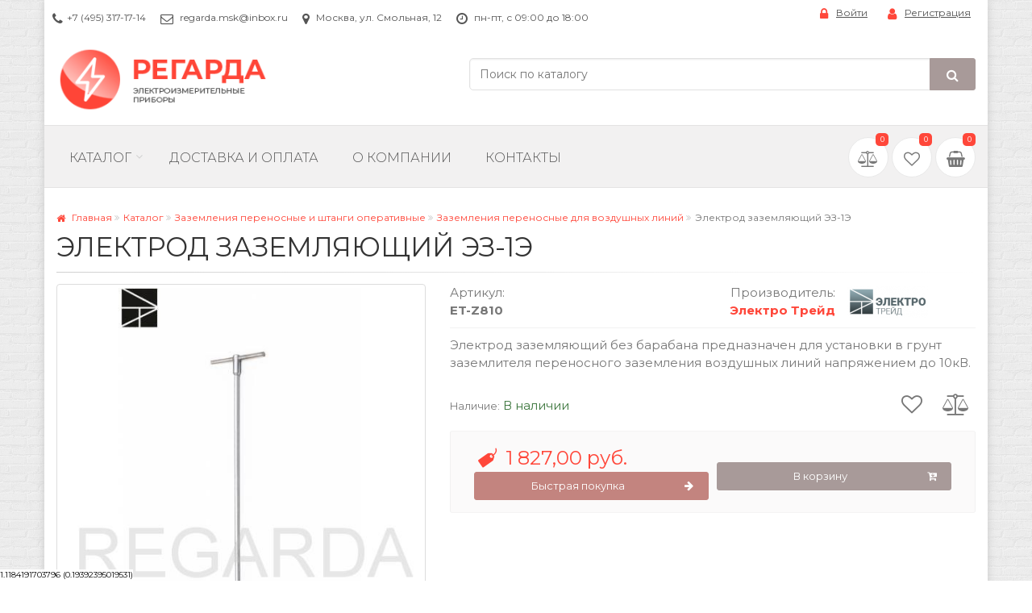

--- FILE ---
content_type: text/html; charset=UTF-8
request_url: https://regarda.ru/cat/zazemlenija-perenosnye-dlja-vozdushnykh-linijj/ehlektrod-zazemljajushhijj-ehz-1eh-et-z223-1397
body_size: 449747
content:
<!DOCTYPE html>
<!--[if IE 9]> <html lang="ru" class="ie9"> <![endif]-->
<!--[if !IE]><!-->
<html lang="ru">
<!--<![endif]-->
<head>
	<meta name="yandex-verification" content="ee9975408ddeb009" />
	<meta charset="utf-8">
	<!-- Mobile Meta -->
	<meta name="viewport" content="width=device-width, initial-scale=1.0">
	
	<link rel="shortcut icon" href="https://regarda.ru/favicon.ico" type="image/x-icon">

	<title>Электрод заземляющий: ЭЗ-1Э — купить по цене 1827 руб. в Москве с доставкой | Regarda.</title>	<meta name="Description" content="Электрод заземляющий: ЭЗ-1Э можно купить со скидкой в интернет-магазине Regarda по цене 1827 руб. Бесплатная доставка по Москве от 30 000 рублей и до терминалов ТК. Поможем собрать комплексную поставку по вашим заявкам, сократим вашу рутину - просто пришлите заявку на почту и получите скидку! Скидка 10% при оформлении на сайте через корзину!" />
<meta name="Keywords" content="Электрод заземляющий: ЭЗ-1Э" />	
	<link href="/static/min/?f=/templates/frontend/bootstrap/css/bootstrap.min.css,/templates/frontend/css/style.css,/templates/frontend/css/skins/regarda.css,/templates/frontend/css/custom.css,/assets/js/fancybox/jquery.fancybox.css,/assets/js/fancybox/helpers/jquery.fancybox-buttons.css,/assets/js/fancybox/helpers/jquery.fancybox-thumbs.css&ver=3981" media="screen" rel="stylesheet" type="text/css" />
	<link href="https://fonts.googleapis.com/css?family=Montserrat:300,400,600,700&amp;subset=cyrillic" media="screen" rel="stylesheet" type="text/css" />

	

</head>


<body class="no-trans boxed  pattern-3 lang-ru">
	<!-- Yandex.Metrika counter -->
<script type="text/javascript" >
    (function (d, w, c) {
        (w[c] = w[c] || []).push(function() {
            try {
                w.yaCounter49180606 = new Ya.Metrika2({
                    id:49180606,
                    clickmap:true,
                    trackLinks:true,
                    accurateTrackBounce:true
                });
            } catch(e) { }
        });

        var n = d.getElementsByTagName("script")[0],
            s = d.createElement("script"),
            f = function () { n.parentNode.insertBefore(s, n); };
        s.type = "text/javascript";
        s.async = true;
        s.src = "https://mc.yandex.ru/metrika/tag.js";

        if (w.opera == "[object Opera]") {
            d.addEventListener("DOMContentLoaded", f, false);
        } else { f(); }
    })(document, window, "yandex_metrika_callbacks2");
</script>
<noscript><div><img src="https://mc.yandex.ru/watch/49180606" style="position:absolute; left:-9999px;" alt="" /></div></noscript>
<!-- /Yandex.Metrika counter -->
	<!-- scrollToTop -->
	<!-- ================ -->
	<div class="scrollToTop circle">
		<i class="icon-up-open-big"></i>
	</div>

	<!-- page wrapper start -->
	<!-- ================ -->
	<div class="page-wrapper">

		<!-- header-container start -->
		<div class="header-container">


			<!-- header-top start -->
			<!-- classes:  -->
			<!-- "dark": dark version of header top e.g. class="header-top dark" -->
			<!-- "colored": colored version of header top e.g. class="header-top colored" -->
			<!-- ================ -->
			<div class="header-top ">
				<div class="container">
					<div class="row">
						<div class="col-xs-3 col-sm-6 col-md-9">
							<!-- header-top-first start -->
							<!-- ================ -->
							<div class="header-top-first clearfix">
								<ul class="list-inline hidden-sm hidden-xs">
									<li><i class="fa fa-phone pr-5"></i><a href="tel:+7 (495) 317-17-14">+7 (495) 317-17-14</a></li>
									<li><i class="fa fa-envelope-o pr-5"></i>  <a href="mailto:regarda.msk@inbox.ru">regarda.msk@inbox.ru</a></li>
									<li><i class="fa fa-map-marker pr-5"></i> Москва, ул. Смольная, 12</li>
									<li><i class="fa fa-clock-o pr-5"></i> пн-пт, с 09:00 до 18:00</li>
								</ul>
							</div>
							<!-- header-top-first end -->
						</div>
						<div class="col-xs-9 col-sm-6 col-md-3">

							<!-- header-top-second start -->
							<!-- ================ -->
							<div id="header-top-second"  class="clearfix">

								<!-- header top dropdowns start -->
								<!-- ================ -->
								<div class="header-top-dropdown text-right">
																			<div class="btn-group dropdown pr-10">
											<button aria-expanded="false" type="button" class="btn dropdown-toggle btn-link" data-toggle="dropdown"><i class="fa fa-lock pr-10 text-default"></i>Войти</button>
											<ul class="dropdown-menu dropdown-menu-right dropdown-animation">
												<li>
													<form class="login-form margin-clear" method="POST" action="/login">
														<div class="form-group has-feedback">
															<label class="control-label">Ваш e-mail</label>
															<input class="form-control" placeholder="" type="text" name="email">
															<i class="fa fa-envelope-o form-control-feedback"></i>
														</div>
														<div class="form-group has-feedback">
															<label class="control-label">Пароль</label>
															<input class="form-control" placeholder="" type="password" name="password">
															<i class="fa fa-lock form-control-feedback"></i>
														</div>
														<div class="row">
															<div class="col-md-4">
																<button type="submit" class="btn btn-default btn-sm">Войти</button>
															</div>
															<div class="col-md-8 text-right">
																<a href="/passwordreminder">Забыли пароль?</a>
															</div>
														</div>
														<input type="hidden" name="from" value="/cat/zazemlenija-perenosnye-dlja-vozdushnykh-linijj/ehlektrod-zazemljajushhijj-ehz-1eh-et-z223-1397">
														<input type="hidden" name="form_identifier" value="Users_Form_Login">
													</form>
												</li>
											</ul>
										</div>
										<div class="btn-group">
											<a href="/register"
												class="btn btn-link"><i class="fa fa-user pr-10 text-default"></i>Регистрация</a>
										</div>

																	</div>
								<!--  header top dropdowns end -->
							</div>
							<!-- header-top-second end -->
						</div>
					</div>
				</div>
			</div>
			<!-- header-top end -->

			<!-- header-middle start -->
			<!-- classes:  -->
			<!-- "dark": dark version of header top e.g. class="header-top dark" -->
			<!-- "colored": colored version of header top e.g. class="header-top colored" -->
			<!-- ================ -->
			<div class="header-top light-bg">
				<div class="container">
					<div class="row">
						<div class="col-sm-3 col-xs-12">

							<!-- logo -->
							<div id="logo" class="logo">
								<a href="/"><img src="/images/logo.png" alt="Интернет магазин 'Регарда'"></a>
							</div>

						</div>
						<div class="col-sm-9 col-xs-12 hidden-xs ">

							<div class="row">
								<div class="col-md-9 col-sm-8 col-md-offset-3 col-sm-offset-4 header-search-box">
									<form role="search" class="search-box" action="/cat/search">
										<div class="form-group">
											<div class="input-group">
												<input type="text" class="form-control search-helper" name="q" placeholder="Поиск по каталогу" autocomplete="off">
												<span class="input-group-btn">
													<button class="btn btn-default" type="submit"><i class="fa fa-search"></i></button>
												</span>
											</div>
										</div>
									</form>
								</div>

							</div>

						</div>

					</div>
				</div>
			</div>
			<!-- header-middle end -->

			<!-- header start -->
			<!-- classes:  -->
			<!-- "fixed": enables fixed navigation mode (sticky menu) e.g. class="header fixed clearfix" -->
			<!-- "dark": dark version of header e.g. class="header dark clearfix" -->
			<!-- "full-width": mandatory class for the full-width menu layout -->
			<!-- "centered": mandatory class for the centered logo layout -->
			<!-- ================ -->
			<header class="header fixed full-width clearfix">
				<div class="">
					<div class="row">
						<div class="col-sm-12">

							<!-- header-right start -->
							<!-- ================ -->
							<div class="header-right clearfix">

								<!-- main-navigation start -->
								<!-- classes: -->
								<!-- "onclick": Makes the dropdowns open on click, this the default bootstrap behavior e.g. class="main-navigation onclick" -->
								<!-- "animated": Enables animations on dropdowns opening e.g. class="main-navigation animated" -->
								<!-- "with-dropdown-buttons": Mandatory class that adds extra space, to the main navigation, for the search and cart dropdowns -->
								<!-- ================ -->
								<div class="main-navigation animated with-dropdown-buttons">

									<!-- navbar start -->
									<!-- ================ -->
									<nav class="navbar navbar-default" role="navigation">
                                        <!-- Collect the nav links, forms, and other content for toggling -->
                                        <button class="btn-burger hidden-md hidden-lg" data-toggle="collapse" data-target="#navbar-collapse-menu" aria-controls="navbarNav" aria-expanded="false" aria-label="Меню">
                                            <span class="fa fa-bars"></span>
                                        </button>
                                        <div class="collapse navbar-collapse" id="navbar-collapse-menu">

                                            <!-- main-menu -->
                                            <ul class="nav navbar-nav">


        
        

        	    	<li class="dropdown new-menu mega-menu cat-mega-menu ">
			<a href="/cat" class="dropdown-toggle" data-toggle="dropdown">Каталог</a>
			<ul class="dropdown-menu mega-dropdown">
				<li>
														<ul class="menu">
								<li class="folder-menu" data-id="99">
														<a class="folder light-gray-menu" data-toggle="collapse" href="#submenu99" aria-expanded="false" aria-controls="submenu99" data-id="99"> Указатели, индикаторы и сигнализаторы напряжения <i class="fa fa-angle-right"></i></a>
					<div class="sub-menu-list clearfix">
					<ul class="collapse nav nav-pills nav-stacked  cat-menu" data-id="99" id="submenu99">
												<li class="sub-menu all-products-category" data-id="99">
								<a class="all-category folder sub-folder" data-id="99" href="/cat/ukazateli-napryajeniya/" title="Указатели, индикаторы и сигнализаторы напряжения">Все товары раздела</a>
							</li>
					

																	<li class=" sub-menu" data-id="19">
														<a href="/cat/ukazateli-napryazheniya-nizkovoltnye/" class="folder sub-folder no-icon" data-id="19"> Указатели напряжения низковольтные <span class="count">(116)</span></a>
													</li>
																							<li class=" sub-menu" data-id="16">
														<a href="/cat/ukazateli-napryazheniya-visokovoltniye/" class="folder sub-folder no-icon" data-id="16"> Указатели напряжения высоковольтные <span class="count">(164)</span></a>
													</li>
																							<li class=" sub-menu" data-id="15">
														<a href="/cat/signalizatory-naprjazhenija-individualnye/" class="folder sub-folder no-icon" data-id="15"> Сигнализаторы напряжения индивидуальные <span class="count">(28)</span></a>
													</li>
																							<li class=" sub-menu" data-id="197">
														<a href="/cat/indikatori-testeri-probniki/" class="folder sub-folder no-icon" data-id="197"> Индикаторы, тестеры, пробники <span class="count">(55)</span></a>
													</li>
																							<li class=" sub-menu" data-id="50">
														<a href="/cat/detektori-skritoy-provodki/" class="folder sub-folder no-icon" data-id="50"> Детекторы скрытой проводки <span class="count">(20)</span></a>
													</li>
																	<div class="clearfix fixed-menu">&nbsp;</div>

					</ul>

																		
					<ul class="collapse nav nav-pills nav-stacked brand-menu brand-other-menu" data-brand="19" id="brandMenu19">
																																	<li><div class="brand-image"><a href="/cat/ukazateli-napryazheniya-nizkovoltnye/?b[0]=1" data-id="1" title="Электро Трейд"><img src="/static/images/catalog/brands/100x100/logo_1.png?nocache=1532525051" class="img-responsive" alt="Электро Трейд" title="Электро Трейд"></a></div>
							</li>
							
																											<li><div class="brand-image"><a href="/cat/ukazateli-napryazheniya-nizkovoltnye/?b[0]=2" data-id="2" title="ООО &quot;Энергозащита&quot;"><img src="/static/images/catalog/brands/100x100/logo_2.jpg?nocache=1482676348" class="img-responsive" alt="ООО &quot;Энергозащита&quot;" title="ООО &quot;Энергозащита&quot;"></a></div>
							</li>
							
																											<li><div class="brand-image"><a href="/cat/ukazateli-napryazheniya-nizkovoltnye/?b[0]=3" data-id="3" title="АООТ &quot;Электроприбор&quot;"><img src="/static/images/catalog/brands/100x100/logo_3.jpg?nocache=1482676767" class="img-responsive" alt="АООТ &quot;Электроприбор&quot;" title="АООТ &quot;Электроприбор&quot;"></a></div>
							</li>
							
																											<li><div class="brand-image"><a href="/cat/ukazateli-napryazheniya-nizkovoltnye/?b[0]=4" data-id="4" title="MASTECH"><img src="/static/images/catalog/brands/100x100/logo_4.png?nocache=1681738607" class="img-responsive" alt="MASTECH" title="MASTECH"></a></div>
							</li>
							
																											<li><div class="brand-image"><a href="/cat/ukazateli-napryazheniya-nizkovoltnye/?b[0]=5" data-id="5" title="UNI-T"><img src="/static/images/catalog/brands/100x100/logo_5.jpeg?nocache=1482676539" class="img-responsive" alt="UNI-T" title="UNI-T"></a></div>
							</li>
							
																											<li><div class="brand-image"><a href="/cat/ukazateli-napryazheniya-nizkovoltnye/?b[0]=9" data-id="9" title="MEET"><img src="/static/images/catalog/brands/100x100/logo_9.jpg?nocache=1482678666" class="img-responsive" alt="MEET" title="MEET"></a></div>
							</li>
							
																											<li><div class="brand-image"><a href="/cat/ukazateli-napryazheniya-nizkovoltnye/?b[0]=16" data-id="16" title="Инвентор"><img src="/static/images/catalog/brands/100x100/logo_16.png?nocache=1482678502" class="img-responsive" alt="Инвентор" title="Инвентор"></a></div>
							</li>
							
																											<li><div class="brand-image"><a href="/cat/ukazateli-napryazheniya-nizkovoltnye/?b[0]=33" data-id="33" title="Диэлектрик"><img src="/static/images/catalog/brands/100x100/logo_33.jpg?nocache=1497776747" class="img-responsive" alt="Диэлектрик" title="Диэлектрик"></a></div>
							</li>
							
																				
																											<li><div class="brand-image"><a href="/cat/ukazateli-napryazheniya-nizkovoltnye/?b[0]=22" data-id="22" title="Россия"><img src="/static/images/catalog/brands/100x100/logo_22.png?nocache=1688482780" class="img-responsive" alt="Россия" title="Россия"></a></div>
							</li>
							
																											<li><div class="brand-image"><a href="/cat/ukazateli-napryazheniya-nizkovoltnye/?b[0]=20" data-id="20" title="Китай"><img src="/static/images/catalog/brands/100x100/logo_20.png?nocache=1580278052" class="img-responsive" alt="Китай" title="Китай"></a></div>
							</li>
							
																											<li><div class="brand-image"><a href="/cat/ukazateli-napryazheniya-nizkovoltnye/?b[0]=47" data-id="47" title="ООО &quot;Техношанс 2006&quot;"><img src="/static/images/catalog/brands/100x100/logo_47.jpg?nocache=1532584799" class="img-responsive" alt="ООО &quot;Техношанс 2006&quot;" title="ООО &quot;Техношанс 2006&quot;"></a></div>
							</li>
							
																											<li><div class="brand-image"><a href="/cat/ukazateli-napryazheniya-nizkovoltnye/?b[0]=95" data-id="95" title="CEM"><img src="/static/images/catalog/brands/100x100/logo_95.jpg?nocache=1686129284" class="img-responsive" alt="CEM" title="CEM"></a></div>
							</li>
							
																	</ul>

						
												
					<ul class="collapse nav nav-pills nav-stacked brand-menu brand-other-menu" data-brand="16" id="brandMenu16">
																																	<li><div class="brand-image"><a href="/cat/ukazateli-napryazheniya-visokovoltniye/?b[0]=1" data-id="1" title="Электро Трейд"><img src="/static/images/catalog/brands/100x100/logo_1.png?nocache=1532525051" class="img-responsive" alt="Электро Трейд" title="Электро Трейд"></a></div>
							</li>
							
																											<li><div class="brand-image"><a href="/cat/ukazateli-napryazheniya-visokovoltniye/?b[0]=2" data-id="2" title="ООО &quot;Энергозащита&quot;"><img src="/static/images/catalog/brands/100x100/logo_2.jpg?nocache=1482676348" class="img-responsive" alt="ООО &quot;Энергозащита&quot;" title="ООО &quot;Энергозащита&quot;"></a></div>
							</li>
							
																											<li><div class="brand-image"><a href="/cat/ukazateli-napryazheniya-visokovoltniye/?b[0]=3" data-id="3" title="АООТ &quot;Электроприбор&quot;"><img src="/static/images/catalog/brands/100x100/logo_3.jpg?nocache=1482676767" class="img-responsive" alt="АООТ &quot;Электроприбор&quot;" title="АООТ &quot;Электроприбор&quot;"></a></div>
							</li>
							
																				
																											<li><div class="brand-image"><a href="/cat/ukazateli-napryazheniya-visokovoltniye/?b[0]=22" data-id="22" title="Россия"><img src="/static/images/catalog/brands/100x100/logo_22.png?nocache=1688482780" class="img-responsive" alt="Россия" title="Россия"></a></div>
							</li>
							
																											<li><div class="brand-image"><a href="/cat/ukazateli-napryazheniya-visokovoltniye/?b[0]=42" data-id="42" title="ООО &quot;НПО Техносфера&quot;"><img src="/static/images/catalog/brands/100x100/logo_42.jpg?nocache=1522997999" class="img-responsive" alt="ООО &quot;НПО Техносфера&quot;" title="ООО &quot;НПО Техносфера&quot;"></a></div>
							</li>
							
																											<li><div class="brand-image"><a href="/cat/ukazateli-napryazheniya-visokovoltniye/?b[0]=47" data-id="47" title="ООО &quot;Техношанс 2006&quot;"><img src="/static/images/catalog/brands/100x100/logo_47.jpg?nocache=1532584799" class="img-responsive" alt="ООО &quot;Техношанс 2006&quot;" title="ООО &quot;Техношанс 2006&quot;"></a></div>
							</li>
							
																											<li><div class="brand-image"><a href="/cat/ukazateli-napryazheniya-visokovoltniye/?b[0]=92" data-id="92" title="ООО &quot;Электроприбор&quot; (Краснодар)"><img src="/static/images/catalog/brands/100x100/logo_92.jpg?nocache=1626790035" class="img-responsive" alt="ООО &quot;Электроприбор&quot; (Краснодар)" title="ООО &quot;Электроприбор&quot; (Краснодар)"></a></div>
							</li>
							
																											<li><div class="brand-image"><a href="/cat/ukazateli-napryazheniya-visokovoltniye/?b[0]=115" data-id="115" title="ООО &quot;Оникс Технологии&quot;"><img src="/static/images/catalog/brands/100x100/115_logo.png?nocache=1669276748" class="img-responsive" alt="ООО &quot;Оникс Технологии&quot;" title="ООО &quot;Оникс Технологии&quot;"></a></div>
							</li>
							
																	</ul>

						
												
					<ul class="collapse nav nav-pills nav-stacked brand-menu brand-other-menu" data-brand="15" id="brandMenu15">
																																	<li><div class="brand-image"><a href="/cat/signalizatory-naprjazhenija-individualnye/?b[0]=1" data-id="1" title="Электро Трейд"><img src="/static/images/catalog/brands/100x100/logo_1.png?nocache=1532525051" class="img-responsive" alt="Электро Трейд" title="Электро Трейд"></a></div>
							</li>
							
																											<li><div class="brand-image"><a href="/cat/signalizatory-naprjazhenija-individualnye/?b[0]=2" data-id="2" title="ООО &quot;Энергозащита&quot;"><img src="/static/images/catalog/brands/100x100/logo_2.jpg?nocache=1482676348" class="img-responsive" alt="ООО &quot;Энергозащита&quot;" title="ООО &quot;Энергозащита&quot;"></a></div>
							</li>
							
																											<li><div class="brand-image"><a href="/cat/signalizatory-naprjazhenija-individualnye/?b[0]=3" data-id="3" title="АООТ &quot;Электроприбор&quot;"><img src="/static/images/catalog/brands/100x100/logo_3.jpg?nocache=1482676767" class="img-responsive" alt="АООТ &quot;Электроприбор&quot;" title="АООТ &quot;Электроприбор&quot;"></a></div>
							</li>
							
																											<li><div class="brand-image"><a href="/cat/signalizatory-naprjazhenija-individualnye/?b[0]=22" data-id="22" title="Россия"><img src="/static/images/catalog/brands/100x100/logo_22.png?nocache=1688482780" class="img-responsive" alt="Россия" title="Россия"></a></div>
							</li>
							
																											<li><div class="brand-image"><a href="/cat/signalizatory-naprjazhenija-individualnye/?b[0]=49" data-id="49" title="ООО &quot;ЭНЕРГОСИГНАЛ&quot;"><img src="/static/images/catalog/brands/100x100/logo_49.jpg?nocache=1532530171" class="img-responsive" alt="ООО &quot;ЭНЕРГОСИГНАЛ&quot;" title="ООО &quot;ЭНЕРГОСИГНАЛ&quot;"></a></div>
							</li>
							
																											<li><div class="brand-image"><a href="/cat/signalizatory-naprjazhenija-individualnye/?b[0]=64" data-id="64" title="ООО &quot;Электробезопасность-Вятка&quot;"><img src="/static/images/catalog/brands/100x100/logo_64.gif?nocache=1684838858" class="img-responsive" alt="ООО &quot;Электробезопасность-Вятка&quot;" title="ООО &quot;Электробезопасность-Вятка&quot;"></a></div>
							</li>
							
																	</ul>

						
												
					<ul class="collapse nav nav-pills nav-stacked brand-menu brand-other-menu" data-brand="197" id="brandMenu197">
																																	<li><div class="brand-image"><a href="/cat/indikatori-testeri-probniki/?b[0]=1" data-id="1" title="Электро Трейд"><img src="/static/images/catalog/brands/100x100/logo_1.png?nocache=1532525051" class="img-responsive" alt="Электро Трейд" title="Электро Трейд"></a></div>
							</li>
							
																											<li><div class="brand-image"><a href="/cat/indikatori-testeri-probniki/?b[0]=3" data-id="3" title="АООТ &quot;Электроприбор&quot;"><img src="/static/images/catalog/brands/100x100/logo_3.jpg?nocache=1482676767" class="img-responsive" alt="АООТ &quot;Электроприбор&quot;" title="АООТ &quot;Электроприбор&quot;"></a></div>
							</li>
							
																											<li><div class="brand-image"><a href="/cat/indikatori-testeri-probniki/?b[0]=4" data-id="4" title="MASTECH"><img src="/static/images/catalog/brands/100x100/logo_4.png?nocache=1681738607" class="img-responsive" alt="MASTECH" title="MASTECH"></a></div>
							</li>
							
																											<li><div class="brand-image"><a href="/cat/indikatori-testeri-probniki/?b[0]=5" data-id="5" title="UNI-T"><img src="/static/images/catalog/brands/100x100/logo_5.jpeg?nocache=1482676539" class="img-responsive" alt="UNI-T" title="UNI-T"></a></div>
							</li>
							
																											<li><div class="brand-image"><a href="/cat/indikatori-testeri-probniki/?b[0]=23" data-id="23" title="TESTO"><img src="/static/images/catalog/brands/100x100/logo_23.jpg?nocache=1482686000" class="img-responsive" alt="TESTO" title="TESTO"></a></div>
							</li>
							
																											<li><div class="brand-image"><a href="/cat/indikatori-testeri-probniki/?b[0]=25" data-id="25" title="FLUKE"><img src="/static/images/catalog/brands/100x100/logo_25.jpg?nocache=1484233249" class="img-responsive" alt="FLUKE" title="FLUKE"></a></div>
							</li>
							
																											<li><div class="brand-image"><a href="/cat/indikatori-testeri-probniki/?b[0]=19" data-id="19" title="Армения"><img src="/static/images/catalog/brands/100x100/logo_19.jpg?nocache=1588176283" class="img-responsive" alt="Армения" title="Армения"></a></div>
							</li>
							
																											<li><div class="brand-image"><a href="/cat/indikatori-testeri-probniki/?b[0]=22" data-id="22" title="Россия"><img src="/static/images/catalog/brands/100x100/logo_22.png?nocache=1688482780" class="img-responsive" alt="Россия" title="Россия"></a></div>
							</li>
							
																											<li><div class="brand-image"><a href="/cat/indikatori-testeri-probniki/?b[0]=20" data-id="20" title="Китай"><img src="/static/images/catalog/brands/100x100/logo_20.png?nocache=1580278052" class="img-responsive" alt="Китай" title="Китай"></a></div>
							</li>
							
																											<li><div class="brand-image"><a href="/cat/indikatori-testeri-probniki/?b[0]=88" data-id="88" title="АО «НПФ «Радио-Сервис»"><img src="/static/images/catalog/brands/100x100/logo_88.jpg?nocache=1590849824" class="img-responsive" alt="АО «НПФ «Радио-Сервис»" title="АО «НПФ «Радио-Сервис»"></a></div>
							</li>
							
																											<li><div class="brand-image"><a href="/cat/indikatori-testeri-probniki/?b[0]=94" data-id="94" title="КВТ"><img src="/static/images/catalog/brands/100x100/logo_94.png?nocache=1601296949" class="img-responsive" alt="КВТ" title="КВТ"></a></div>
							</li>
							
																											<li><div class="brand-image"><a href="/cat/indikatori-testeri-probniki/?b[0]=95" data-id="95" title="CEM"><img src="/static/images/catalog/brands/100x100/logo_95.jpg?nocache=1686129284" class="img-responsive" alt="CEM" title="CEM"></a></div>
							</li>
							
																											<li><div class="brand-image"><a href="/cat/indikatori-testeri-probniki/?b[0]=98" data-id="98" title="РЕСАНТА"><img src="/static/images/catalog/brands/100x100/logo_98.jpg?nocache=1624275160" class="img-responsive" alt="РЕСАНТА" title="РЕСАНТА"></a></div>
							</li>
							
																											<li><div class="brand-image"><a href="/cat/indikatori-testeri-probniki/?b[0]=111" data-id="111" title="Schneider Electric"><img src="/static/images/catalog/brands/100x100/logo_111.jpg?nocache=1645778590" class="img-responsive" alt="Schneider Electric" title="Schneider Electric"></a></div>
							</li>
							
																											<li><div class="brand-image"><a href="/cat/indikatori-testeri-probniki/?b[0]=124" data-id="124" title="RGK"><img src="/static/images/catalog/brands/100x100/124_logo.jpg?nocache=1711969611" class="img-responsive" alt="RGK" title="RGK"></a></div>
							</li>
							
																	</ul>

						
												
					<ul class="collapse nav nav-pills nav-stacked brand-menu brand-other-menu" data-brand="50" id="brandMenu50">
																																	<li><div class="brand-image"><a href="/cat/detektori-skritoy-provodki/?b[0]=1" data-id="1" title="Электро Трейд"><img src="/static/images/catalog/brands/100x100/logo_1.png?nocache=1532525051" class="img-responsive" alt="Электро Трейд" title="Электро Трейд"></a></div>
							</li>
							
																											<li><div class="brand-image"><a href="/cat/detektori-skritoy-provodki/?b[0]=4" data-id="4" title="MASTECH"><img src="/static/images/catalog/brands/100x100/logo_4.png?nocache=1681738607" class="img-responsive" alt="MASTECH" title="MASTECH"></a></div>
							</li>
							
																											<li><div class="brand-image"><a href="/cat/detektori-skritoy-provodki/?b[0]=6" data-id="6" title="DT"><img src="/static/images/catalog/brands/100x100/logo_6.jpg?nocache=1482676661" class="img-responsive" alt="DT" title="DT"></a></div>
							</li>
							
																											<li><div class="brand-image"><a href="/cat/detektori-skritoy-provodki/?b[0]=22" data-id="22" title="Россия"><img src="/static/images/catalog/brands/100x100/logo_22.png?nocache=1688482780" class="img-responsive" alt="Россия" title="Россия"></a></div>
							</li>
							
																											<li><div class="brand-image"><a href="/cat/detektori-skritoy-provodki/?b[0]=20" data-id="20" title="Китай"><img src="/static/images/catalog/brands/100x100/logo_20.png?nocache=1580278052" class="img-responsive" alt="Китай" title="Китай"></a></div>
							</li>
							
																											<li><div class="brand-image"><a href="/cat/detektori-skritoy-provodki/?b[0]=95" data-id="95" title="CEM"><img src="/static/images/catalog/brands/100x100/logo_95.jpg?nocache=1686129284" class="img-responsive" alt="CEM" title="CEM"></a></div>
							</li>
							
																											<li><div class="brand-image"><a href="/cat/detektori-skritoy-provodki/?b[0]=124" data-id="124" title="RGK"><img src="/static/images/catalog/brands/100x100/124_logo.jpg?nocache=1711969611" class="img-responsive" alt="RGK" title="RGK"></a></div>
							</li>
							
																	</ul>

						
												



					<ul class="collapse nav nav-pills nav-stacked brand-menu brand-menu-main root-brand" data-brand="99" id="brandMenu99">
																																	<li><div class="brand-image"><a href="/cat/search/?b[0]=1" data-id="1" title="Электро Трейд"><img src="/static/images/catalog/brands/100x100/logo_1.png?nocache=1532525051" class="img-responsive" alt="Электро Трейд" title="Электро Трейд"></a></div>
							</li>
																																		<li><div class="brand-image"><a href="/cat/search/?b[0]=2" data-id="2" title="ООО &quot;Энергозащита&quot;"><img src="/static/images/catalog/brands/100x100/logo_2.jpg?nocache=1482676348" class="img-responsive" alt="ООО &quot;Энергозащита&quot;" title="ООО &quot;Энергозащита&quot;"></a></div>
							</li>
																																		<li><div class="brand-image"><a href="/cat/search/?b[0]=3" data-id="3" title="АООТ &quot;Электроприбор&quot;"><img src="/static/images/catalog/brands/100x100/logo_3.jpg?nocache=1482676767" class="img-responsive" alt="АООТ &quot;Электроприбор&quot;" title="АООТ &quot;Электроприбор&quot;"></a></div>
							</li>
																																		<li><div class="brand-image"><a href="/cat/search/?b[0]=4" data-id="4" title="MASTECH"><img src="/static/images/catalog/brands/100x100/logo_4.png?nocache=1681738607" class="img-responsive" alt="MASTECH" title="MASTECH"></a></div>
							</li>
																																		<li><div class="brand-image"><a href="/cat/search/?b[0]=5" data-id="5" title="UNI-T"><img src="/static/images/catalog/brands/100x100/logo_5.jpeg?nocache=1482676539" class="img-responsive" alt="UNI-T" title="UNI-T"></a></div>
							</li>
																																		<li><div class="brand-image"><a href="/cat/search/?b[0]=6" data-id="6" title="DT"><img src="/static/images/catalog/brands/100x100/logo_6.jpg?nocache=1482676661" class="img-responsive" alt="DT" title="DT"></a></div>
							</li>
																																		<li><div class="brand-image"><a href="/cat/search/?b[0]=9" data-id="9" title="MEET"><img src="/static/images/catalog/brands/100x100/logo_9.jpg?nocache=1482678666" class="img-responsive" alt="MEET" title="MEET"></a></div>
							</li>
																																		<li><div class="brand-image"><a href="/cat/search/?b[0]=16" data-id="16" title="Инвентор"><img src="/static/images/catalog/brands/100x100/logo_16.png?nocache=1482678502" class="img-responsive" alt="Инвентор" title="Инвентор"></a></div>
							</li>
																																		<li><div class="brand-image"><a href="/cat/search/?b[0]=23" data-id="23" title="TESTO"><img src="/static/images/catalog/brands/100x100/logo_23.jpg?nocache=1482686000" class="img-responsive" alt="TESTO" title="TESTO"></a></div>
							</li>
																																		<li><div class="brand-image"><a href="/cat/search/?b[0]=25" data-id="25" title="FLUKE"><img src="/static/images/catalog/brands/100x100/logo_25.jpg?nocache=1484233249" class="img-responsive" alt="FLUKE" title="FLUKE"></a></div>
							</li>
																																		<li><div class="brand-image"><a href="/cat/search/?b[0]=33" data-id="33" title="Диэлектрик"><img src="/static/images/catalog/brands/100x100/logo_33.jpg?nocache=1497776747" class="img-responsive" alt="Диэлектрик" title="Диэлектрик"></a></div>
							</li>
																																																						<li><div class="brand-image"><a href="/cat/search/?b[0]=19" data-id="19" title="Армения"><img src="/static/images/catalog/brands/100x100/logo_19.jpg?nocache=1588176283" class="img-responsive" alt="Армения" title="Армения"></a></div>
							</li>
																																		<li><div class="brand-image"><a href="/cat/search/?b[0]=22" data-id="22" title="Россия"><img src="/static/images/catalog/brands/100x100/logo_22.png?nocache=1688482780" class="img-responsive" alt="Россия" title="Россия"></a></div>
							</li>
																																		<li><div class="brand-image"><a href="/cat/search/?b[0]=20" data-id="20" title="Китай"><img src="/static/images/catalog/brands/100x100/logo_20.png?nocache=1580278052" class="img-responsive" alt="Китай" title="Китай"></a></div>
							</li>
																																		<li><div class="brand-image"><a href="/cat/search/?b[0]=42" data-id="42" title="ООО &quot;НПО Техносфера&quot;"><img src="/static/images/catalog/brands/100x100/logo_42.jpg?nocache=1522997999" class="img-responsive" alt="ООО &quot;НПО Техносфера&quot;" title="ООО &quot;НПО Техносфера&quot;"></a></div>
							</li>
																																		<li><div class="brand-image"><a href="/cat/search/?b[0]=47" data-id="47" title="ООО &quot;Техношанс 2006&quot;"><img src="/static/images/catalog/brands/100x100/logo_47.jpg?nocache=1532584799" class="img-responsive" alt="ООО &quot;Техношанс 2006&quot;" title="ООО &quot;Техношанс 2006&quot;"></a></div>
							</li>
																																		<li><div class="brand-image"><a href="/cat/search/?b[0]=49" data-id="49" title="ООО &quot;ЭНЕРГОСИГНАЛ&quot;"><img src="/static/images/catalog/brands/100x100/logo_49.jpg?nocache=1532530171" class="img-responsive" alt="ООО &quot;ЭНЕРГОСИГНАЛ&quot;" title="ООО &quot;ЭНЕРГОСИГНАЛ&quot;"></a></div>
							</li>
																																		<li><div class="brand-image"><a href="/cat/search/?b[0]=64" data-id="64" title="ООО &quot;Электробезопасность-Вятка&quot;"><img src="/static/images/catalog/brands/100x100/logo_64.gif?nocache=1684838858" class="img-responsive" alt="ООО &quot;Электробезопасность-Вятка&quot;" title="ООО &quot;Электробезопасность-Вятка&quot;"></a></div>
							</li>
																																		<li><div class="brand-image"><a href="/cat/search/?b[0]=88" data-id="88" title="АО «НПФ «Радио-Сервис»"><img src="/static/images/catalog/brands/100x100/logo_88.jpg?nocache=1590849824" class="img-responsive" alt="АО «НПФ «Радио-Сервис»" title="АО «НПФ «Радио-Сервис»"></a></div>
							</li>
																																		<li><div class="brand-image"><a href="/cat/search/?b[0]=92" data-id="92" title="ООО &quot;Электроприбор&quot; (Краснодар)"><img src="/static/images/catalog/brands/100x100/logo_92.jpg?nocache=1626790035" class="img-responsive" alt="ООО &quot;Электроприбор&quot; (Краснодар)" title="ООО &quot;Электроприбор&quot; (Краснодар)"></a></div>
							</li>
																																		<li><div class="brand-image"><a href="/cat/search/?b[0]=94" data-id="94" title="КВТ"><img src="/static/images/catalog/brands/100x100/logo_94.png?nocache=1601296949" class="img-responsive" alt="КВТ" title="КВТ"></a></div>
							</li>
																																		<li><div class="brand-image"><a href="/cat/search/?b[0]=95" data-id="95" title="CEM"><img src="/static/images/catalog/brands/100x100/logo_95.jpg?nocache=1686129284" class="img-responsive" alt="CEM" title="CEM"></a></div>
							</li>
																																		<li><div class="brand-image"><a href="/cat/search/?b[0]=98" data-id="98" title="РЕСАНТА"><img src="/static/images/catalog/brands/100x100/logo_98.jpg?nocache=1624275160" class="img-responsive" alt="РЕСАНТА" title="РЕСАНТА"></a></div>
							</li>
																																		<li><div class="brand-image"><a href="/cat/search/?b[0]=111" data-id="111" title="Schneider Electric"><img src="/static/images/catalog/brands/100x100/logo_111.jpg?nocache=1645778590" class="img-responsive" alt="Schneider Electric" title="Schneider Electric"></a></div>
							</li>
																																		<li><div class="brand-image"><a href="/cat/search/?b[0]=115" data-id="115" title="ООО &quot;Оникс Технологии&quot;"><img src="/static/images/catalog/brands/100x100/115_logo.png?nocache=1669276748" class="img-responsive" alt="ООО &quot;Оникс Технологии&quot;" title="ООО &quot;Оникс Технологии&quot;"></a></div>
							</li>
																																		<li><div class="brand-image"><a href="/cat/search/?b[0]=124" data-id="124" title="RGK"><img src="/static/images/catalog/brands/100x100/124_logo.jpg?nocache=1711969611" class="img-responsive" alt="RGK" title="RGK"></a></div>
							</li>
																								</ul>


				</div> 


								

			</li>
								<li class="folder-menu" data-id="55">
														<a class="folder light-gray-menu" data-toggle="collapse" href="#submenu55" aria-expanded="false" aria-controls="submenu55" data-id="55"> Контрольно-измерительные приборы <i class="fa fa-angle-right"></i></a>
					<div class="sub-menu-list clearfix">
					<ul class="collapse nav nav-pills nav-stacked  cat-menu" data-id="55" id="submenu55">
												<li class="sub-menu all-products-category" data-id="55">
								<a class="all-category folder sub-folder" data-id="55" href="/cat/kontrolno-izmeritelnie-pribori/" title="Контрольно-измерительные приборы">Все товары раздела</a>
							</li>
					

																	<li class=" sub-menu" data-id="14">
														<a href="/cat/multimetry/" class="folder sub-folder no-icon" data-id="14"> Мультиметры <span class="count">(238)</span></a>
													</li>
																							<li class=" sub-menu" data-id="13">
														<a href="/cat/kleshhi-ehlektroizmeritelnye/" class="folder sub-folder no-icon" data-id="13"> Клещи токоизмерительные <span class="count">(151)</span></a>
													</li>
																							<li class=" sub-menu" data-id="193">
														<a href="/cat/testeri-ampermetri/" class="folder sub-folder no-icon" data-id="193"> Тестеры <span class="count">(17)</span></a>
													</li>
																							<li class=" sub-folder" data-id="190">
																						<a class="folder sub-folder " data-id="190" data-toggle="collapse" href="#submenu190" aria-expanded="false" aria-controls="190"> <i class="glyphicon glyphicon-triangle-right sub-icon"></i> Мегаомметры, измерители сопротивления  <span class="count">(97)</span></a>

								<ul class="collapsed nav nav-pills nav-stacked  cat-menu" data-id="190" style="margin-left:10px;display: none" id="190">
																		<li class="sub-menu all-products-category" data-id="190">
										<a class="all-category folder" data-id="190" href="/cat/megaommetri-izmeriteli-soprotivleniya/" title="Мегаомметры, измерители сопротивления">Все товары раздела</a>
									</li>
																																													<li class="sub-menu" data-id="31">
										<a class="folder" href="/cat/megaommetry-ommetri/" data-id="31">  Мегаомметры и омметры  <span class="count">(62)</span></a>
									</li>
																																																					<li class="sub-menu" data-id="49">
										<a class="folder" href="/cat/izmeriteli-soprotivleniya/" data-id="49">  Измерители сопротивления  <span class="count">(29)</span></a>
									</li>
																																																					<li class="sub-menu" data-id="268">
										<a class="folder" href="/cat/voltamperfazometr/" data-id="268">  Вольтамперфазометры  <span class="count">(6)</span></a>
									</li>
																																	</ul>

														</li>
																							<li class=" sub-folder" data-id="198">
																						<a class="folder sub-folder " data-id="198" data-toggle="collapse" href="#submenu198" aria-expanded="false" aria-controls="198"> <i class="glyphicon glyphicon-triangle-right sub-icon"></i> Измерители дальности, ёмкости, толщины  <span class="count">(31)</span></a>

								<ul class="collapsed nav nav-pills nav-stacked  cat-menu" data-id="198" style="margin-left:10px;display: none" id="198">
																		<li class="sub-menu all-products-category" data-id="198">
										<a class="all-category folder" data-id="198" href="/cat/izmeriteli-dalnosti-yemkosti-tolshin/" title="Измерители дальности, ёмкости, толщины">Все товары раздела</a>
									</li>
																																													<li class="sub-menu" data-id="48">
										<a class="folder" href="/cat/izmeriteli-rasstoyaniya/" data-id="48">  Дальномеры  <span class="count">(16)</span></a>
									</li>
																																																					<li class="sub-menu" data-id="200">
										<a class="folder" href="/cat/tolshchinomery/" data-id="200">  Толщиномеры  <span class="count">(8)</span></a>
									</li>
																																																					<li class="sub-menu" data-id="271">
										<a class="folder" href="/cat/izmeritely_yomkosti/" data-id="271">  Измерители ёмкости  <span class="count">(4)</span></a>
									</li>
																																																					<li class="sub-menu" data-id="269">
										<a class="folder" href="/cat/viskozimetr/" data-id="269">  Вискозиметры  <span class="count">(3)</span></a>
									</li>
																																	</ul>

														</li>
																							<li class=" sub-folder" data-id="333">
																						<a class="folder sub-folder " data-id="333" data-toggle="collapse" href="#submenu333" aria-expanded="false" aria-controls="333"> <i class="glyphicon glyphicon-triangle-right sub-icon"></i> Тепловизоры, термометры, пирометры  <span class="count">(119)</span></a>

								<ul class="collapsed nav nav-pills nav-stacked  cat-menu" data-id="333" style="margin-left:10px;display: none" id="333">
																		<li class="sub-menu all-products-category" data-id="333">
										<a class="all-category folder" data-id="333" href="/cat/teplovizori-termometri-pirometri/" title="Тепловизоры, термометры, пирометры">Все товары раздела</a>
									</li>
																																													<li class="sub-menu" data-id="146">
										<a class="folder" href="/cat/teplovizor/" data-id="146">  Тепловизоры  <span class="count">(30)</span></a>
									</li>
																																																					<li class="sub-menu" data-id="46">
										<a class="folder" href="/cat/termometri-i-pirometri/" data-id="46">  Термометры и пирометры  <span class="count">(60)</span></a>
									</li>
																																																					<li class="sub-menu" data-id="189">
										<a class="folder" href="/cat/kontaktnie-termometri/" data-id="189">  Контактные термометры  <span class="count">(8)</span></a>
									</li>
																																																					<li class="sub-menu" data-id="34">
										<a class="folder" href="/cat/termometry-cifrovye-komnatno-ulichnie/" data-id="34">  Термометры цифровые комнатно-уличные   <span class="count">(21)</span></a>
									</li>
																																	</ul>

														</li>
																							<li class=" sub-menu" data-id="270">
														<a href="/cat/videoskop/" class="folder sub-folder no-icon" data-id="270"> Видеоскопы <span class="count">(11)</span></a>
													</li>
																							<li class=" sub-menu" data-id="44">
														<a href="/cat/trassoiskateli/" class="folder sub-folder no-icon" data-id="44"> Трассоискатели, Течеискатели <span class="count">(31)</span></a>
													</li>
																							<li class=" sub-menu" data-id="149">
														<a href="/cat/izmerenie-parametrov-sredi-ekologiya/" class="folder sub-folder no-icon" data-id="149"> Измерение параметров среды и контроль экологии <span class="count">(73)</span></a>
													</li>
																							<li class=" sub-menu" data-id="86">
														<a href="/cat/prochiye-izmeritelnyye-pribory/" class="folder sub-folder no-icon" data-id="86"> Прочие измерительные приборы <span class="count">(45)</span></a>
													</li>
																	<div class="clearfix fixed-menu">&nbsp;</div>

					</ul>

																		
					<ul class="collapse nav nav-pills nav-stacked brand-menu brand-other-menu" data-brand="14" id="brandMenu14">
																																	<li><div class="brand-image"><a href="/cat/multimetry/?b[0]=3" data-id="3" title="АООТ &quot;Электроприбор&quot;"><img src="/static/images/catalog/brands/100x100/logo_3.jpg?nocache=1482676767" class="img-responsive" alt="АООТ &quot;Электроприбор&quot;" title="АООТ &quot;Электроприбор&quot;"></a></div>
							</li>
							
																											<li><div class="brand-image"><a href="/cat/multimetry/?b[0]=4" data-id="4" title="MASTECH"><img src="/static/images/catalog/brands/100x100/logo_4.png?nocache=1681738607" class="img-responsive" alt="MASTECH" title="MASTECH"></a></div>
							</li>
							
																											<li><div class="brand-image"><a href="/cat/multimetry/?b[0]=5" data-id="5" title="UNI-T"><img src="/static/images/catalog/brands/100x100/logo_5.jpeg?nocache=1482676539" class="img-responsive" alt="UNI-T" title="UNI-T"></a></div>
							</li>
							
																											<li><div class="brand-image"><a href="/cat/multimetry/?b[0]=6" data-id="6" title="DT"><img src="/static/images/catalog/brands/100x100/logo_6.jpg?nocache=1482676661" class="img-responsive" alt="DT" title="DT"></a></div>
							</li>
							
																											<li><div class="brand-image"><a href="/cat/multimetry/?b[0]=18" data-id="18" title="ПАО «Электроизмеритель»"><img src="/static/images/catalog/brands/100x100/logo_18.png?nocache=1482676821" class="img-responsive" alt="ПАО «Электроизмеритель»" title="ПАО «Электроизмеритель»"></a></div>
							</li>
							
																											<li><div class="brand-image"><a href="/cat/multimetry/?b[0]=24" data-id="24" title="APPA"><img src="/static/images/catalog/brands/100x100/logo_24.jpg?nocache=1484265459" class="img-responsive" alt="APPA" title="APPA"></a></div>
							</li>
							
																											<li><div class="brand-image"><a href="/cat/multimetry/?b[0]=25" data-id="25" title="FLUKE"><img src="/static/images/catalog/brands/100x100/logo_25.jpg?nocache=1484233249" class="img-responsive" alt="FLUKE" title="FLUKE"></a></div>
							</li>
							
																											<li><div class="brand-image"><a href="/cat/multimetry/?b[0]=27" data-id="27" title="Sonel"><img src="/static/images/catalog/brands/100x100/logo_27.gif?nocache=1491305302" class="img-responsive" alt="Sonel" title="Sonel"></a></div>
							</li>
							
																											<li><div class="brand-image"><a href="/cat/multimetry/?b[0]=22" data-id="22" title="Россия"><img src="/static/images/catalog/brands/100x100/logo_22.png?nocache=1688482780" class="img-responsive" alt="Россия" title="Россия"></a></div>
							</li>
							
																											<li><div class="brand-image"><a href="/cat/multimetry/?b[0]=20" data-id="20" title="Китай"><img src="/static/images/catalog/brands/100x100/logo_20.png?nocache=1580278052" class="img-responsive" alt="Китай" title="Китай"></a></div>
							</li>
							
																											<li><div class="brand-image"><a href="/cat/multimetry/?b[0]=94" data-id="94" title="КВТ"><img src="/static/images/catalog/brands/100x100/logo_94.png?nocache=1601296949" class="img-responsive" alt="КВТ" title="КВТ"></a></div>
							</li>
							
																											<li><div class="brand-image"><a href="/cat/multimetry/?b[0]=95" data-id="95" title="CEM"><img src="/static/images/catalog/brands/100x100/logo_95.jpg?nocache=1686129284" class="img-responsive" alt="CEM" title="CEM"></a></div>
							</li>
							
																	</ul>

						
												
					<ul class="collapse nav nav-pills nav-stacked brand-menu brand-other-menu" data-brand="13" id="brandMenu13">
																																	<li><div class="brand-image"><a href="/cat/kleshhi-ehlektroizmeritelnye/?b[0]=2" data-id="2" title="ООО &quot;Энергозащита&quot;"><img src="/static/images/catalog/brands/100x100/logo_2.jpg?nocache=1482676348" class="img-responsive" alt="ООО &quot;Энергозащита&quot;" title="ООО &quot;Энергозащита&quot;"></a></div>
							</li>
							
																											<li><div class="brand-image"><a href="/cat/kleshhi-ehlektroizmeritelnye/?b[0]=3" data-id="3" title="АООТ &quot;Электроприбор&quot;"><img src="/static/images/catalog/brands/100x100/logo_3.jpg?nocache=1482676767" class="img-responsive" alt="АООТ &quot;Электроприбор&quot;" title="АООТ &quot;Электроприбор&quot;"></a></div>
							</li>
							
																											<li><div class="brand-image"><a href="/cat/kleshhi-ehlektroizmeritelnye/?b[0]=4" data-id="4" title="MASTECH"><img src="/static/images/catalog/brands/100x100/logo_4.png?nocache=1681738607" class="img-responsive" alt="MASTECH" title="MASTECH"></a></div>
							</li>
							
																											<li><div class="brand-image"><a href="/cat/kleshhi-ehlektroizmeritelnye/?b[0]=5" data-id="5" title="UNI-T"><img src="/static/images/catalog/brands/100x100/logo_5.jpeg?nocache=1482676539" class="img-responsive" alt="UNI-T" title="UNI-T"></a></div>
							</li>
							
																											<li><div class="brand-image"><a href="/cat/kleshhi-ehlektroizmeritelnye/?b[0]=6" data-id="6" title="DT"><img src="/static/images/catalog/brands/100x100/logo_6.jpg?nocache=1482676661" class="img-responsive" alt="DT" title="DT"></a></div>
							</li>
							
																											<li><div class="brand-image"><a href="/cat/kleshhi-ehlektroizmeritelnye/?b[0]=24" data-id="24" title="APPA"><img src="/static/images/catalog/brands/100x100/logo_24.jpg?nocache=1484265459" class="img-responsive" alt="APPA" title="APPA"></a></div>
							</li>
							
																											<li><div class="brand-image"><a href="/cat/kleshhi-ehlektroizmeritelnye/?b[0]=23" data-id="23" title="TESTO"><img src="/static/images/catalog/brands/100x100/logo_23.jpg?nocache=1482686000" class="img-responsive" alt="TESTO" title="TESTO"></a></div>
							</li>
							
																											<li><div class="brand-image"><a href="/cat/kleshhi-ehlektroizmeritelnye/?b[0]=25" data-id="25" title="FLUKE"><img src="/static/images/catalog/brands/100x100/logo_25.jpg?nocache=1484233249" class="img-responsive" alt="FLUKE" title="FLUKE"></a></div>
							</li>
							
																											<li><div class="brand-image"><a href="/cat/kleshhi-ehlektroizmeritelnye/?b[0]=19" data-id="19" title="Армения"><img src="/static/images/catalog/brands/100x100/logo_19.jpg?nocache=1588176283" class="img-responsive" alt="Армения" title="Армения"></a></div>
							</li>
							
																											<li><div class="brand-image"><a href="/cat/kleshhi-ehlektroizmeritelnye/?b[0]=22" data-id="22" title="Россия"><img src="/static/images/catalog/brands/100x100/logo_22.png?nocache=1688482780" class="img-responsive" alt="Россия" title="Россия"></a></div>
							</li>
							
																											<li><div class="brand-image"><a href="/cat/kleshhi-ehlektroizmeritelnye/?b[0]=20" data-id="20" title="Китай"><img src="/static/images/catalog/brands/100x100/logo_20.png?nocache=1580278052" class="img-responsive" alt="Китай" title="Китай"></a></div>
							</li>
							
																											<li><div class="brand-image"><a href="/cat/kleshhi-ehlektroizmeritelnye/?b[0]=88" data-id="88" title="АО «НПФ «Радио-Сервис»"><img src="/static/images/catalog/brands/100x100/logo_88.jpg?nocache=1590849824" class="img-responsive" alt="АО «НПФ «Радио-Сервис»" title="АО «НПФ «Радио-Сервис»"></a></div>
							</li>
							
																											<li><div class="brand-image"><a href="/cat/kleshhi-ehlektroizmeritelnye/?b[0]=94" data-id="94" title="КВТ"><img src="/static/images/catalog/brands/100x100/logo_94.png?nocache=1601296949" class="img-responsive" alt="КВТ" title="КВТ"></a></div>
							</li>
							
																											<li><div class="brand-image"><a href="/cat/kleshhi-ehlektroizmeritelnye/?b[0]=95" data-id="95" title="CEM"><img src="/static/images/catalog/brands/100x100/logo_95.jpg?nocache=1686129284" class="img-responsive" alt="CEM" title="CEM"></a></div>
							</li>
							
																											<li><div class="brand-image"><a href="/cat/kleshhi-ehlektroizmeritelnye/?b[0]=119" data-id="119" title="Польша"><img src="/static/images/catalog/brands/100x100/119_logo.webp?nocache=1669276567" class="img-responsive" alt="Польша" title="Польша"></a></div>
							</li>
							
																											<li><div class="brand-image"><a href="/cat/kleshhi-ehlektroizmeritelnye/?b[0]=124" data-id="124" title="RGK"><img src="/static/images/catalog/brands/100x100/124_logo.jpg?nocache=1711969611" class="img-responsive" alt="RGK" title="RGK"></a></div>
							</li>
							
																	</ul>

						
												
					<ul class="collapse nav nav-pills nav-stacked brand-menu brand-other-menu" data-brand="193" id="brandMenu193">
																																	<li><div class="brand-image"><a href="/cat/testeri-ampermetri/?b[0]=4" data-id="4" title="MASTECH"><img src="/static/images/catalog/brands/100x100/logo_4.png?nocache=1681738607" class="img-responsive" alt="MASTECH" title="MASTECH"></a></div>
							</li>
							
																											<li><div class="brand-image"><a href="/cat/testeri-ampermetri/?b[0]=5" data-id="5" title="UNI-T"><img src="/static/images/catalog/brands/100x100/logo_5.jpeg?nocache=1482676539" class="img-responsive" alt="UNI-T" title="UNI-T"></a></div>
							</li>
							
																											<li><div class="brand-image"><a href="/cat/testeri-ampermetri/?b[0]=25" data-id="25" title="FLUKE"><img src="/static/images/catalog/brands/100x100/logo_25.jpg?nocache=1484233249" class="img-responsive" alt="FLUKE" title="FLUKE"></a></div>
							</li>
							
																											<li><div class="brand-image"><a href="/cat/testeri-ampermetri/?b[0]=20" data-id="20" title="Китай"><img src="/static/images/catalog/brands/100x100/logo_20.png?nocache=1580278052" class="img-responsive" alt="Китай" title="Китай"></a></div>
							</li>
							
																											<li><div class="brand-image"><a href="/cat/testeri-ampermetri/?b[0]=95" data-id="95" title="CEM"><img src="/static/images/catalog/brands/100x100/logo_95.jpg?nocache=1686129284" class="img-responsive" alt="CEM" title="CEM"></a></div>
							</li>
							
																	</ul>

						
												
					<ul class="collapse nav nav-pills nav-stacked brand-menu brand-other-menu" data-brand="190" id="brandMenu190">
																																	<li><div class="brand-image"><a href="/cat/megaommetri-izmeriteli-soprotivleniya/?b[0]=4" data-id="4" title="MASTECH"><img src="/static/images/catalog/brands/100x100/logo_4.png?nocache=1681738607" class="img-responsive" alt="MASTECH" title="MASTECH"></a></div>
							</li>
							
																											<li><div class="brand-image"><a href="/cat/megaommetri-izmeriteli-soprotivleniya/?b[0]=5" data-id="5" title="UNI-T"><img src="/static/images/catalog/brands/100x100/logo_5.jpeg?nocache=1482676539" class="img-responsive" alt="UNI-T" title="UNI-T"></a></div>
							</li>
							
																											<li><div class="brand-image"><a href="/cat/megaommetri-izmeriteli-soprotivleniya/?b[0]=8" data-id="8" title="&quot;Мегомметр&quot;"><img src="/static/images/catalog/brands/logo_8.png?nocache=1471941538" class="img-responsive" alt="&quot;Мегомметр&quot;" title="&quot;Мегомметр&quot;"></a></div>
							</li>
							
																											<li><div class="brand-image"><a href="/cat/megaommetri-izmeriteli-soprotivleniya/?b[0]=24" data-id="24" title="APPA"><img src="/static/images/catalog/brands/100x100/logo_24.jpg?nocache=1484265459" class="img-responsive" alt="APPA" title="APPA"></a></div>
							</li>
							
																											<li><div class="brand-image"><a href="/cat/megaommetri-izmeriteli-soprotivleniya/?b[0]=25" data-id="25" title="FLUKE"><img src="/static/images/catalog/brands/100x100/logo_25.jpg?nocache=1484233249" class="img-responsive" alt="FLUKE" title="FLUKE"></a></div>
							</li>
							
																											<li><div class="brand-image"><a href="/cat/megaommetri-izmeriteli-soprotivleniya/?b[0]=22" data-id="22" title="Россия"><img src="/static/images/catalog/brands/100x100/logo_22.png?nocache=1688482780" class="img-responsive" alt="Россия" title="Россия"></a></div>
							</li>
							
																											<li><div class="brand-image"><a href="/cat/megaommetri-izmeriteli-soprotivleniya/?b[0]=20" data-id="20" title="Китай"><img src="/static/images/catalog/brands/100x100/logo_20.png?nocache=1580278052" class="img-responsive" alt="Китай" title="Китай"></a></div>
							</li>
							
																											<li><div class="brand-image"><a href="/cat/megaommetri-izmeriteli-soprotivleniya/?b[0]=88" data-id="88" title="АО «НПФ «Радио-Сервис»"><img src="/static/images/catalog/brands/100x100/logo_88.jpg?nocache=1590849824" class="img-responsive" alt="АО «НПФ «Радио-Сервис»" title="АО «НПФ «Радио-Сервис»"></a></div>
							</li>
							
																											<li><div class="brand-image"><a href="/cat/megaommetri-izmeriteli-soprotivleniya/?b[0]=95" data-id="95" title="CEM"><img src="/static/images/catalog/brands/100x100/logo_95.jpg?nocache=1686129284" class="img-responsive" alt="CEM" title="CEM"></a></div>
							</li>
							
																											<li><div class="brand-image"><a href="/cat/megaommetri-izmeriteli-soprotivleniya/?b[0]=105" data-id="105" title="Тетрон"><img src="/static/images/catalog/brands/100x100/logo_105.png?nocache=1635505158" class="img-responsive" alt="Тетрон" title="Тетрон"></a></div>
							</li>
							
																											<li><div class="brand-image"><a href="/cat/megaommetri-izmeriteli-soprotivleniya/?b[0]=127" data-id="127" title="Ижевский Завод Измерительной Техники"><img src="/static/images/catalog/brands/100x100/127_logo.png?nocache=1715001149" class="img-responsive" alt="Ижевский Завод Измерительной Техники" title="Ижевский Завод Измерительной Техники"></a></div>
							</li>
							
																	</ul>

																								<ul class="collapse nav nav-pills nav-stacked brand-menu brand-other-menu" data-brand="31" id="brandMenu31">
																																						<li><div class="brand-image"><a href="/cat/megaommetry-ommetri/?b[0]=4" data-id="4" title="MASTECH"><img src="/static/images/catalog/brands/100x100/logo_4.png?nocache=1681738607" class="img-responsive" alt="MASTECH" title="MASTECH"></a></div>
								</li>
								
																															<li><div class="brand-image"><a href="/cat/megaommetry-ommetri/?b[0]=8" data-id="8" title="&quot;Мегомметр&quot;"><img src="/static/images/catalog/brands/logo_8.png?nocache=1471941538" class="img-responsive" alt="&quot;Мегомметр&quot;" title="&quot;Мегомметр&quot;"></a></div>
								</li>
								
																															<li><div class="brand-image"><a href="/cat/megaommetry-ommetri/?b[0]=24" data-id="24" title="APPA"><img src="/static/images/catalog/brands/100x100/logo_24.jpg?nocache=1484265459" class="img-responsive" alt="APPA" title="APPA"></a></div>
								</li>
								
																															<li><div class="brand-image"><a href="/cat/megaommetry-ommetri/?b[0]=25" data-id="25" title="FLUKE"><img src="/static/images/catalog/brands/100x100/logo_25.jpg?nocache=1484233249" class="img-responsive" alt="FLUKE" title="FLUKE"></a></div>
								</li>
								
																															<li><div class="brand-image"><a href="/cat/megaommetry-ommetri/?b[0]=22" data-id="22" title="Россия"><img src="/static/images/catalog/brands/100x100/logo_22.png?nocache=1688482780" class="img-responsive" alt="Россия" title="Россия"></a></div>
								</li>
								
																															<li><div class="brand-image"><a href="/cat/megaommetry-ommetri/?b[0]=20" data-id="20" title="Китай"><img src="/static/images/catalog/brands/100x100/logo_20.png?nocache=1580278052" class="img-responsive" alt="Китай" title="Китай"></a></div>
								</li>
								
																															<li><div class="brand-image"><a href="/cat/megaommetry-ommetri/?b[0]=88" data-id="88" title="АО «НПФ «Радио-Сервис»"><img src="/static/images/catalog/brands/100x100/logo_88.jpg?nocache=1590849824" class="img-responsive" alt="АО «НПФ «Радио-Сервис»" title="АО «НПФ «Радио-Сервис»"></a></div>
								</li>
								
																															<li><div class="brand-image"><a href="/cat/megaommetry-ommetri/?b[0]=95" data-id="95" title="CEM"><img src="/static/images/catalog/brands/100x100/logo_95.jpg?nocache=1686129284" class="img-responsive" alt="CEM" title="CEM"></a></div>
								</li>
								
																															<li><div class="brand-image"><a href="/cat/megaommetry-ommetri/?b[0]=105" data-id="105" title="Тетрон"><img src="/static/images/catalog/brands/100x100/logo_105.png?nocache=1635505158" class="img-responsive" alt="Тетрон" title="Тетрон"></a></div>
								</li>
								
																															<li><div class="brand-image"><a href="/cat/megaommetry-ommetri/?b[0]=127" data-id="127" title="Ижевский Завод Измерительной Техники"><img src="/static/images/catalog/brands/100x100/127_logo.png?nocache=1715001149" class="img-responsive" alt="Ижевский Завод Измерительной Техники" title="Ижевский Завод Измерительной Техники"></a></div>
								</li>
								
																				</ul>

								
																			<ul class="collapse nav nav-pills nav-stacked brand-menu brand-other-menu" data-brand="49" id="brandMenu49">
																																						<li><div class="brand-image"><a href="/cat/izmeriteli-soprotivleniya/?b[0]=4" data-id="4" title="MASTECH"><img src="/static/images/catalog/brands/100x100/logo_4.png?nocache=1681738607" class="img-responsive" alt="MASTECH" title="MASTECH"></a></div>
								</li>
								
																															<li><div class="brand-image"><a href="/cat/izmeriteli-soprotivleniya/?b[0]=5" data-id="5" title="UNI-T"><img src="/static/images/catalog/brands/100x100/logo_5.jpeg?nocache=1482676539" class="img-responsive" alt="UNI-T" title="UNI-T"></a></div>
								</li>
								
																															<li><div class="brand-image"><a href="/cat/izmeriteli-soprotivleniya/?b[0]=8" data-id="8" title="&quot;Мегомметр&quot;"><img src="/static/images/catalog/brands/logo_8.png?nocache=1471941538" class="img-responsive" alt="&quot;Мегомметр&quot;" title="&quot;Мегомметр&quot;"></a></div>
								</li>
								
																															<li><div class="brand-image"><a href="/cat/izmeriteli-soprotivleniya/?b[0]=25" data-id="25" title="FLUKE"><img src="/static/images/catalog/brands/100x100/logo_25.jpg?nocache=1484233249" class="img-responsive" alt="FLUKE" title="FLUKE"></a></div>
								</li>
								
																															<li><div class="brand-image"><a href="/cat/izmeriteli-soprotivleniya/?b[0]=22" data-id="22" title="Россия"><img src="/static/images/catalog/brands/100x100/logo_22.png?nocache=1688482780" class="img-responsive" alt="Россия" title="Россия"></a></div>
								</li>
								
																															<li><div class="brand-image"><a href="/cat/izmeriteli-soprotivleniya/?b[0]=88" data-id="88" title="АО «НПФ «Радио-Сервис»"><img src="/static/images/catalog/brands/100x100/logo_88.jpg?nocache=1590849824" class="img-responsive" alt="АО «НПФ «Радио-Сервис»" title="АО «НПФ «Радио-Сервис»"></a></div>
								</li>
								
																															<li><div class="brand-image"><a href="/cat/izmeriteli-soprotivleniya/?b[0]=95" data-id="95" title="CEM"><img src="/static/images/catalog/brands/100x100/logo_95.jpg?nocache=1686129284" class="img-responsive" alt="CEM" title="CEM"></a></div>
								</li>
								
																				</ul>

								
																			<ul class="collapse nav nav-pills nav-stacked brand-menu brand-other-menu" data-brand="268" id="brandMenu268">
																																						<li><div class="brand-image"><a href="/cat/voltamperfazometr/?b[0]=88" data-id="88" title="АО «НПФ «Радио-Сервис»"><img src="/static/images/catalog/brands/100x100/logo_88.jpg?nocache=1590849824" class="img-responsive" alt="АО «НПФ «Радио-Сервис»" title="АО «НПФ «Радио-Сервис»"></a></div>
								</li>
								
																				</ul>

								
														
												
					<ul class="collapse nav nav-pills nav-stacked brand-menu brand-other-menu" data-brand="198" id="brandMenu198">
																																	<li><div class="brand-image"><a href="/cat/izmeriteli-dalnosti-yemkosti-tolshin/?b[0]=1" data-id="1" title="Электро Трейд"><img src="/static/images/catalog/brands/100x100/logo_1.png?nocache=1532525051" class="img-responsive" alt="Электро Трейд" title="Электро Трейд"></a></div>
							</li>
							
																											<li><div class="brand-image"><a href="/cat/izmeriteli-dalnosti-yemkosti-tolshin/?b[0]=4" data-id="4" title="MASTECH"><img src="/static/images/catalog/brands/100x100/logo_4.png?nocache=1681738607" class="img-responsive" alt="MASTECH" title="MASTECH"></a></div>
							</li>
							
																											<li><div class="brand-image"><a href="/cat/izmeriteli-dalnosti-yemkosti-tolshin/?b[0]=5" data-id="5" title="UNI-T"><img src="/static/images/catalog/brands/100x100/logo_5.jpeg?nocache=1482676539" class="img-responsive" alt="UNI-T" title="UNI-T"></a></div>
							</li>
							
																											<li><div class="brand-image"><a href="/cat/izmeriteli-dalnosti-yemkosti-tolshin/?b[0]=6" data-id="6" title="DT"><img src="/static/images/catalog/brands/100x100/logo_6.jpg?nocache=1482676661" class="img-responsive" alt="DT" title="DT"></a></div>
							</li>
							
																											<li><div class="brand-image"><a href="/cat/izmeriteli-dalnosti-yemkosti-tolshin/?b[0]=8" data-id="8" title="&quot;Мегомметр&quot;"><img src="/static/images/catalog/brands/logo_8.png?nocache=1471941538" class="img-responsive" alt="&quot;Мегомметр&quot;" title="&quot;Мегомметр&quot;"></a></div>
							</li>
							
																											<li><div class="brand-image"><a href="/cat/izmeriteli-dalnosti-yemkosti-tolshin/?b[0]=22" data-id="22" title="Россия"><img src="/static/images/catalog/brands/100x100/logo_22.png?nocache=1688482780" class="img-responsive" alt="Россия" title="Россия"></a></div>
							</li>
							
																											<li><div class="brand-image"><a href="/cat/izmeriteli-dalnosti-yemkosti-tolshin/?b[0]=20" data-id="20" title="Китай"><img src="/static/images/catalog/brands/100x100/logo_20.png?nocache=1580278052" class="img-responsive" alt="Китай" title="Китай"></a></div>
							</li>
							
																											<li><div class="brand-image"><a href="/cat/izmeriteli-dalnosti-yemkosti-tolshin/?b[0]=95" data-id="95" title="CEM"><img src="/static/images/catalog/brands/100x100/logo_95.jpg?nocache=1686129284" class="img-responsive" alt="CEM" title="CEM"></a></div>
							</li>
							
																											<li><div class="brand-image"><a href="/cat/izmeriteli-dalnosti-yemkosti-tolshin/?b[0]=98" data-id="98" title="РЕСАНТА"><img src="/static/images/catalog/brands/100x100/logo_98.jpg?nocache=1624275160" class="img-responsive" alt="РЕСАНТА" title="РЕСАНТА"></a></div>
							</li>
							
																											<li><div class="brand-image"><a href="/cat/izmeriteli-dalnosti-yemkosti-tolshin/?b[0]=105" data-id="105" title="Тетрон"><img src="/static/images/catalog/brands/100x100/logo_105.png?nocache=1635505158" class="img-responsive" alt="Тетрон" title="Тетрон"></a></div>
							</li>
							
																	</ul>

																								<ul class="collapse nav nav-pills nav-stacked brand-menu brand-other-menu" data-brand="48" id="brandMenu48">
																																						<li><div class="brand-image"><a href="/cat/izmeriteli-rasstoyaniya/?b[0]=4" data-id="4" title="MASTECH"><img src="/static/images/catalog/brands/100x100/logo_4.png?nocache=1681738607" class="img-responsive" alt="MASTECH" title="MASTECH"></a></div>
								</li>
								
																															<li><div class="brand-image"><a href="/cat/izmeriteli-rasstoyaniya/?b[0]=6" data-id="6" title="DT"><img src="/static/images/catalog/brands/100x100/logo_6.jpg?nocache=1482676661" class="img-responsive" alt="DT" title="DT"></a></div>
								</li>
								
																															<li><div class="brand-image"><a href="/cat/izmeriteli-rasstoyaniya/?b[0]=8" data-id="8" title="&quot;Мегомметр&quot;"><img src="/static/images/catalog/brands/logo_8.png?nocache=1471941538" class="img-responsive" alt="&quot;Мегомметр&quot;" title="&quot;Мегомметр&quot;"></a></div>
								</li>
								
																															<li><div class="brand-image"><a href="/cat/izmeriteli-rasstoyaniya/?b[0]=22" data-id="22" title="Россия"><img src="/static/images/catalog/brands/100x100/logo_22.png?nocache=1688482780" class="img-responsive" alt="Россия" title="Россия"></a></div>
								</li>
								
																															<li><div class="brand-image"><a href="/cat/izmeriteli-rasstoyaniya/?b[0]=95" data-id="95" title="CEM"><img src="/static/images/catalog/brands/100x100/logo_95.jpg?nocache=1686129284" class="img-responsive" alt="CEM" title="CEM"></a></div>
								</li>
								
																															<li><div class="brand-image"><a href="/cat/izmeriteli-rasstoyaniya/?b[0]=98" data-id="98" title="РЕСАНТА"><img src="/static/images/catalog/brands/100x100/logo_98.jpg?nocache=1624275160" class="img-responsive" alt="РЕСАНТА" title="РЕСАНТА"></a></div>
								</li>
								
																				</ul>

								
																			<ul class="collapse nav nav-pills nav-stacked brand-menu brand-other-menu" data-brand="200" id="brandMenu200">
																																						<li><div class="brand-image"><a href="/cat/tolshchinomery/?b[0]=4" data-id="4" title="MASTECH"><img src="/static/images/catalog/brands/100x100/logo_4.png?nocache=1681738607" class="img-responsive" alt="MASTECH" title="MASTECH"></a></div>
								</li>
								
																															<li><div class="brand-image"><a href="/cat/tolshchinomery/?b[0]=5" data-id="5" title="UNI-T"><img src="/static/images/catalog/brands/100x100/logo_5.jpeg?nocache=1482676539" class="img-responsive" alt="UNI-T" title="UNI-T"></a></div>
								</li>
								
																															<li><div class="brand-image"><a href="/cat/tolshchinomery/?b[0]=22" data-id="22" title="Россия"><img src="/static/images/catalog/brands/100x100/logo_22.png?nocache=1688482780" class="img-responsive" alt="Россия" title="Россия"></a></div>
								</li>
								
																															<li><div class="brand-image"><a href="/cat/tolshchinomery/?b[0]=95" data-id="95" title="CEM"><img src="/static/images/catalog/brands/100x100/logo_95.jpg?nocache=1686129284" class="img-responsive" alt="CEM" title="CEM"></a></div>
								</li>
								
																															<li><div class="brand-image"><a href="/cat/tolshchinomery/?b[0]=105" data-id="105" title="Тетрон"><img src="/static/images/catalog/brands/100x100/logo_105.png?nocache=1635505158" class="img-responsive" alt="Тетрон" title="Тетрон"></a></div>
								</li>
								
																				</ul>

								
																			<ul class="collapse nav nav-pills nav-stacked brand-menu brand-other-menu" data-brand="271" id="brandMenu271">
																																						<li><div class="brand-image"><a href="/cat/izmeritely_yomkosti/?b[0]=5" data-id="5" title="UNI-T"><img src="/static/images/catalog/brands/100x100/logo_5.jpeg?nocache=1482676539" class="img-responsive" alt="UNI-T" title="UNI-T"></a></div>
								</li>
								
																															<li><div class="brand-image"><a href="/cat/izmeritely_yomkosti/?b[0]=6" data-id="6" title="DT"><img src="/static/images/catalog/brands/100x100/logo_6.jpg?nocache=1482676661" class="img-responsive" alt="DT" title="DT"></a></div>
								</li>
								
																															<li><div class="brand-image"><a href="/cat/izmeritely_yomkosti/?b[0]=22" data-id="22" title="Россия"><img src="/static/images/catalog/brands/100x100/logo_22.png?nocache=1688482780" class="img-responsive" alt="Россия" title="Россия"></a></div>
								</li>
								
																															<li><div class="brand-image"><a href="/cat/izmeritely_yomkosti/?b[0]=20" data-id="20" title="Китай"><img src="/static/images/catalog/brands/100x100/logo_20.png?nocache=1580278052" class="img-responsive" alt="Китай" title="Китай"></a></div>
								</li>
								
																				</ul>

								
																			<ul class="collapse nav nav-pills nav-stacked brand-menu brand-other-menu" data-brand="269" id="brandMenu269">
																																						<li><div class="brand-image"><a href="/cat/viskozimetr/?b[0]=1" data-id="1" title="Электро Трейд"><img src="/static/images/catalog/brands/100x100/logo_1.png?nocache=1532525051" class="img-responsive" alt="Электро Трейд" title="Электро Трейд"></a></div>
								</li>
								
																				</ul>

								
														
												
					<ul class="collapse nav nav-pills nav-stacked brand-menu brand-other-menu" data-brand="333" id="brandMenu333">
																																	<li><div class="brand-image"><a href="/cat/teplovizori-termometri-pirometri/?b[0]=4" data-id="4" title="MASTECH"><img src="/static/images/catalog/brands/100x100/logo_4.png?nocache=1681738607" class="img-responsive" alt="MASTECH" title="MASTECH"></a></div>
							</li>
							
																											<li><div class="brand-image"><a href="/cat/teplovizori-termometri-pirometri/?b[0]=5" data-id="5" title="UNI-T"><img src="/static/images/catalog/brands/100x100/logo_5.jpeg?nocache=1482676539" class="img-responsive" alt="UNI-T" title="UNI-T"></a></div>
							</li>
							
																											<li><div class="brand-image"><a href="/cat/teplovizori-termometri-pirometri/?b[0]=6" data-id="6" title="DT"><img src="/static/images/catalog/brands/100x100/logo_6.jpg?nocache=1482676661" class="img-responsive" alt="DT" title="DT"></a></div>
							</li>
							
																											<li><div class="brand-image"><a href="/cat/teplovizori-termometri-pirometri/?b[0]=23" data-id="23" title="TESTO"><img src="/static/images/catalog/brands/100x100/logo_23.jpg?nocache=1482686000" class="img-responsive" alt="TESTO" title="TESTO"></a></div>
							</li>
							
																											<li><div class="brand-image"><a href="/cat/teplovizori-termometri-pirometri/?b[0]=25" data-id="25" title="FLUKE"><img src="/static/images/catalog/brands/100x100/logo_25.jpg?nocache=1484233249" class="img-responsive" alt="FLUKE" title="FLUKE"></a></div>
							</li>
							
																											<li><div class="brand-image"><a href="/cat/teplovizori-termometri-pirometri/?b[0]=22" data-id="22" title="Россия"><img src="/static/images/catalog/brands/100x100/logo_22.png?nocache=1688482780" class="img-responsive" alt="Россия" title="Россия"></a></div>
							</li>
							
																											<li><div class="brand-image"><a href="/cat/teplovizori-termometri-pirometri/?b[0]=20" data-id="20" title="Китай"><img src="/static/images/catalog/brands/100x100/logo_20.png?nocache=1580278052" class="img-responsive" alt="Китай" title="Китай"></a></div>
							</li>
							
																											<li><div class="brand-image"><a href="/cat/teplovizori-termometri-pirometri/?b[0]=94" data-id="94" title="КВТ"><img src="/static/images/catalog/brands/100x100/logo_94.png?nocache=1601296949" class="img-responsive" alt="КВТ" title="КВТ"></a></div>
							</li>
							
																											<li><div class="brand-image"><a href="/cat/teplovizori-termometri-pirometri/?b[0]=95" data-id="95" title="CEM"><img src="/static/images/catalog/brands/100x100/logo_95.jpg?nocache=1686129284" class="img-responsive" alt="CEM" title="CEM"></a></div>
							</li>
							
																	</ul>

																								<ul class="collapse nav nav-pills nav-stacked brand-menu brand-other-menu" data-brand="146" id="brandMenu146">
																																						<li><div class="brand-image"><a href="/cat/teplovizor/?b[0]=6" data-id="6" title="DT"><img src="/static/images/catalog/brands/100x100/logo_6.jpg?nocache=1482676661" class="img-responsive" alt="DT" title="DT"></a></div>
								</li>
								
																															<li><div class="brand-image"><a href="/cat/teplovizor/?b[0]=23" data-id="23" title="TESTO"><img src="/static/images/catalog/brands/100x100/logo_23.jpg?nocache=1482686000" class="img-responsive" alt="TESTO" title="TESTO"></a></div>
								</li>
								
																															<li><div class="brand-image"><a href="/cat/teplovizor/?b[0]=25" data-id="25" title="FLUKE"><img src="/static/images/catalog/brands/100x100/logo_25.jpg?nocache=1484233249" class="img-responsive" alt="FLUKE" title="FLUKE"></a></div>
								</li>
								
																															<li><div class="brand-image"><a href="/cat/teplovizor/?b[0]=22" data-id="22" title="Россия"><img src="/static/images/catalog/brands/100x100/logo_22.png?nocache=1688482780" class="img-responsive" alt="Россия" title="Россия"></a></div>
								</li>
								
																															<li><div class="brand-image"><a href="/cat/teplovizor/?b[0]=20" data-id="20" title="Китай"><img src="/static/images/catalog/brands/100x100/logo_20.png?nocache=1580278052" class="img-responsive" alt="Китай" title="Китай"></a></div>
								</li>
								
																															<li><div class="brand-image"><a href="/cat/teplovizor/?b[0]=95" data-id="95" title="CEM"><img src="/static/images/catalog/brands/100x100/logo_95.jpg?nocache=1686129284" class="img-responsive" alt="CEM" title="CEM"></a></div>
								</li>
								
																				</ul>

								
																			<ul class="collapse nav nav-pills nav-stacked brand-menu brand-other-menu" data-brand="46" id="brandMenu46">
																																						<li><div class="brand-image"><a href="/cat/termometri-i-pirometri/?b[0]=4" data-id="4" title="MASTECH"><img src="/static/images/catalog/brands/100x100/logo_4.png?nocache=1681738607" class="img-responsive" alt="MASTECH" title="MASTECH"></a></div>
								</li>
								
																															<li><div class="brand-image"><a href="/cat/termometri-i-pirometri/?b[0]=5" data-id="5" title="UNI-T"><img src="/static/images/catalog/brands/100x100/logo_5.jpeg?nocache=1482676539" class="img-responsive" alt="UNI-T" title="UNI-T"></a></div>
								</li>
								
																															<li><div class="brand-image"><a href="/cat/termometri-i-pirometri/?b[0]=6" data-id="6" title="DT"><img src="/static/images/catalog/brands/100x100/logo_6.jpg?nocache=1482676661" class="img-responsive" alt="DT" title="DT"></a></div>
								</li>
								
																															<li><div class="brand-image"><a href="/cat/termometri-i-pirometri/?b[0]=23" data-id="23" title="TESTO"><img src="/static/images/catalog/brands/100x100/logo_23.jpg?nocache=1482686000" class="img-responsive" alt="TESTO" title="TESTO"></a></div>
								</li>
								
																															<li><div class="brand-image"><a href="/cat/termometri-i-pirometri/?b[0]=25" data-id="25" title="FLUKE"><img src="/static/images/catalog/brands/100x100/logo_25.jpg?nocache=1484233249" class="img-responsive" alt="FLUKE" title="FLUKE"></a></div>
								</li>
								
																															<li><div class="brand-image"><a href="/cat/termometri-i-pirometri/?b[0]=22" data-id="22" title="Россия"><img src="/static/images/catalog/brands/100x100/logo_22.png?nocache=1688482780" class="img-responsive" alt="Россия" title="Россия"></a></div>
								</li>
								
																															<li><div class="brand-image"><a href="/cat/termometri-i-pirometri/?b[0]=20" data-id="20" title="Китай"><img src="/static/images/catalog/brands/100x100/logo_20.png?nocache=1580278052" class="img-responsive" alt="Китай" title="Китай"></a></div>
								</li>
								
																															<li><div class="brand-image"><a href="/cat/termometri-i-pirometri/?b[0]=94" data-id="94" title="КВТ"><img src="/static/images/catalog/brands/100x100/logo_94.png?nocache=1601296949" class="img-responsive" alt="КВТ" title="КВТ"></a></div>
								</li>
								
																															<li><div class="brand-image"><a href="/cat/termometri-i-pirometri/?b[0]=95" data-id="95" title="CEM"><img src="/static/images/catalog/brands/100x100/logo_95.jpg?nocache=1686129284" class="img-responsive" alt="CEM" title="CEM"></a></div>
								</li>
								
																				</ul>

								
																			<ul class="collapse nav nav-pills nav-stacked brand-menu brand-other-menu" data-brand="189" id="brandMenu189">
																																						<li><div class="brand-image"><a href="/cat/kontaktnie-termometri/?b[0]=23" data-id="23" title="TESTO"><img src="/static/images/catalog/brands/100x100/logo_23.jpg?nocache=1482686000" class="img-responsive" alt="TESTO" title="TESTO"></a></div>
								</li>
								
																															<li><div class="brand-image"><a href="/cat/kontaktnie-termometri/?b[0]=20" data-id="20" title="Китай"><img src="/static/images/catalog/brands/100x100/logo_20.png?nocache=1580278052" class="img-responsive" alt="Китай" title="Китай"></a></div>
								</li>
								
																															<li><div class="brand-image"><a href="/cat/kontaktnie-termometri/?b[0]=95" data-id="95" title="CEM"><img src="/static/images/catalog/brands/100x100/logo_95.jpg?nocache=1686129284" class="img-responsive" alt="CEM" title="CEM"></a></div>
								</li>
								
																				</ul>

								
																			<ul class="collapse nav nav-pills nav-stacked brand-menu brand-other-menu" data-brand="34" id="brandMenu34">
																																						<li><div class="brand-image"><a href="/cat/termometry-cifrovye-komnatno-ulichnie/?b[0]=23" data-id="23" title="TESTO"><img src="/static/images/catalog/brands/100x100/logo_23.jpg?nocache=1482686000" class="img-responsive" alt="TESTO" title="TESTO"></a></div>
								</li>
								
																															<li><div class="brand-image"><a href="/cat/termometry-cifrovye-komnatno-ulichnie/?b[0]=20" data-id="20" title="Китай"><img src="/static/images/catalog/brands/100x100/logo_20.png?nocache=1580278052" class="img-responsive" alt="Китай" title="Китай"></a></div>
								</li>
								
																															<li><div class="brand-image"><a href="/cat/termometry-cifrovye-komnatno-ulichnie/?b[0]=95" data-id="95" title="CEM"><img src="/static/images/catalog/brands/100x100/logo_95.jpg?nocache=1686129284" class="img-responsive" alt="CEM" title="CEM"></a></div>
								</li>
								
																				</ul>

								
														
												
					<ul class="collapse nav nav-pills nav-stacked brand-menu brand-other-menu" data-brand="270" id="brandMenu270">
																																	<li><div class="brand-image"><a href="/cat/videoskop/?b[0]=95" data-id="95" title="CEM"><img src="/static/images/catalog/brands/100x100/logo_95.jpg?nocache=1686129284" class="img-responsive" alt="CEM" title="CEM"></a></div>
							</li>
							
																	</ul>

						
												
					<ul class="collapse nav nav-pills nav-stacked brand-menu brand-other-menu" data-brand="44" id="brandMenu44">
																																	<li><div class="brand-image"><a href="/cat/trassoiskateli/?b[0]=4" data-id="4" title="MASTECH"><img src="/static/images/catalog/brands/100x100/logo_4.png?nocache=1681738607" class="img-responsive" alt="MASTECH" title="MASTECH"></a></div>
							</li>
							
																											<li><div class="brand-image"><a href="/cat/trassoiskateli/?b[0]=37" data-id="37" title="КВАЗАР"><img src="/static/images/catalog/brands/100x100/logo_37.jpg?nocache=1517480382" class="img-responsive" alt="КВАЗАР" title="КВАЗАР"></a></div>
							</li>
							
																											<li><div class="brand-image"><a href="/cat/trassoiskateli/?b[0]=22" data-id="22" title="Россия"><img src="/static/images/catalog/brands/100x100/logo_22.png?nocache=1688482780" class="img-responsive" alt="Россия" title="Россия"></a></div>
							</li>
							
																											<li><div class="brand-image"><a href="/cat/trassoiskateli/?b[0]=88" data-id="88" title="АО «НПФ «Радио-Сервис»"><img src="/static/images/catalog/brands/100x100/logo_88.jpg?nocache=1590849824" class="img-responsive" alt="АО «НПФ «Радио-Сервис»" title="АО «НПФ «Радио-Сервис»"></a></div>
							</li>
							
																											<li><div class="brand-image"><a href="/cat/trassoiskateli/?b[0]=110" data-id="110" title="ООО &quot;ТЕХНО-АС&quot;"><img src="/static/images/catalog/brands/100x100/logo_110.jpg?nocache=1731663863" class="img-responsive" alt="ООО &quot;ТЕХНО-АС&quot;" title="ООО &quot;ТЕХНО-АС&quot;"></a></div>
							</li>
							
																	</ul>

						
												
					<ul class="collapse nav nav-pills nav-stacked brand-menu brand-other-menu" data-brand="149" id="brandMenu149">
																																	<li><div class="brand-image"><a href="/cat/izmerenie-parametrov-sredi-ekologiya/?b[0]=6" data-id="6" title="DT"><img src="/static/images/catalog/brands/100x100/logo_6.jpg?nocache=1482676661" class="img-responsive" alt="DT" title="DT"></a></div>
							</li>
							
																											<li><div class="brand-image"><a href="/cat/izmerenie-parametrov-sredi-ekologiya/?b[0]=23" data-id="23" title="TESTO"><img src="/static/images/catalog/brands/100x100/logo_23.jpg?nocache=1482686000" class="img-responsive" alt="TESTO" title="TESTO"></a></div>
							</li>
							
																											<li><div class="brand-image"><a href="/cat/izmerenie-parametrov-sredi-ekologiya/?b[0]=22" data-id="22" title="Россия"><img src="/static/images/catalog/brands/100x100/logo_22.png?nocache=1688482780" class="img-responsive" alt="Россия" title="Россия"></a></div>
							</li>
							
																											<li><div class="brand-image"><a href="/cat/izmerenie-parametrov-sredi-ekologiya/?b[0]=20" data-id="20" title="Китай"><img src="/static/images/catalog/brands/100x100/logo_20.png?nocache=1580278052" class="img-responsive" alt="Китай" title="Китай"></a></div>
							</li>
							
																											<li><div class="brand-image"><a href="/cat/izmerenie-parametrov-sredi-ekologiya/?b[0]=94" data-id="94" title="КВТ"><img src="/static/images/catalog/brands/100x100/logo_94.png?nocache=1601296949" class="img-responsive" alt="КВТ" title="КВТ"></a></div>
							</li>
							
																											<li><div class="brand-image"><a href="/cat/izmerenie-parametrov-sredi-ekologiya/?b[0]=95" data-id="95" title="CEM"><img src="/static/images/catalog/brands/100x100/logo_95.jpg?nocache=1686129284" class="img-responsive" alt="CEM" title="CEM"></a></div>
							</li>
							
																	</ul>

						
												
					<ul class="collapse nav nav-pills nav-stacked brand-menu brand-other-menu" data-brand="86" id="brandMenu86">
																																	<li><div class="brand-image"><a href="/cat/prochiye-izmeritelnyye-pribory/?b[0]=4" data-id="4" title="MASTECH"><img src="/static/images/catalog/brands/100x100/logo_4.png?nocache=1681738607" class="img-responsive" alt="MASTECH" title="MASTECH"></a></div>
							</li>
							
																											<li><div class="brand-image"><a href="/cat/prochiye-izmeritelnyye-pribory/?b[0]=5" data-id="5" title="UNI-T"><img src="/static/images/catalog/brands/100x100/logo_5.jpeg?nocache=1482676539" class="img-responsive" alt="UNI-T" title="UNI-T"></a></div>
							</li>
							
																											<li><div class="brand-image"><a href="/cat/prochiye-izmeritelnyye-pribory/?b[0]=8" data-id="8" title="&quot;Мегомметр&quot;"><img src="/static/images/catalog/brands/logo_8.png?nocache=1471941538" class="img-responsive" alt="&quot;Мегомметр&quot;" title="&quot;Мегомметр&quot;"></a></div>
							</li>
							
																											<li><div class="brand-image"><a href="/cat/prochiye-izmeritelnyye-pribory/?b[0]=37" data-id="37" title="КВАЗАР"><img src="/static/images/catalog/brands/100x100/logo_37.jpg?nocache=1517480382" class="img-responsive" alt="КВАЗАР" title="КВАЗАР"></a></div>
							</li>
							
																											<li><div class="brand-image"><a href="/cat/prochiye-izmeritelnyye-pribory/?b[0]=23" data-id="23" title="TESTO"><img src="/static/images/catalog/brands/100x100/logo_23.jpg?nocache=1482686000" class="img-responsive" alt="TESTO" title="TESTO"></a></div>
							</li>
							
																											<li><div class="brand-image"><a href="/cat/prochiye-izmeritelnyye-pribory/?b[0]=27" data-id="27" title="Sonel"><img src="/static/images/catalog/brands/100x100/logo_27.gif?nocache=1491305302" class="img-responsive" alt="Sonel" title="Sonel"></a></div>
							</li>
							
																											<li><div class="brand-image"><a href="/cat/prochiye-izmeritelnyye-pribory/?b[0]=22" data-id="22" title="Россия"><img src="/static/images/catalog/brands/100x100/logo_22.png?nocache=1688482780" class="img-responsive" alt="Россия" title="Россия"></a></div>
							</li>
							
																											<li><div class="brand-image"><a href="/cat/prochiye-izmeritelnyye-pribory/?b[0]=20" data-id="20" title="Китай"><img src="/static/images/catalog/brands/100x100/logo_20.png?nocache=1580278052" class="img-responsive" alt="Китай" title="Китай"></a></div>
							</li>
							
																											<li><div class="brand-image"><a href="/cat/prochiye-izmeritelnyye-pribory/?b[0]=45" data-id="45" title="ООО &quot;ТД Овен-К&quot;"><img src="/static/images/catalog/brands/100x100/logo_45.jpg?nocache=1686905731" class="img-responsive" alt="ООО &quot;ТД Овен-К&quot;" title="ООО &quot;ТД Овен-К&quot;"></a></div>
							</li>
							
																											<li><div class="brand-image"><a href="/cat/prochiye-izmeritelnyye-pribory/?b[0]=95" data-id="95" title="CEM"><img src="/static/images/catalog/brands/100x100/logo_95.jpg?nocache=1686129284" class="img-responsive" alt="CEM" title="CEM"></a></div>
							</li>
							
																											<li><div class="brand-image"><a href="/cat/prochiye-izmeritelnyye-pribory/?b[0]=105" data-id="105" title="Тетрон"><img src="/static/images/catalog/brands/100x100/logo_105.png?nocache=1635505158" class="img-responsive" alt="Тетрон" title="Тетрон"></a></div>
							</li>
							
																											<li><div class="brand-image"><a href="/cat/prochiye-izmeritelnyye-pribory/?b[0]=127" data-id="127" title="Ижевский Завод Измерительной Техники"><img src="/static/images/catalog/brands/100x100/127_logo.png?nocache=1715001149" class="img-responsive" alt="Ижевский Завод Измерительной Техники" title="Ижевский Завод Измерительной Техники"></a></div>
							</li>
							
																											<li><div class="brand-image"><a href="/cat/prochiye-izmeritelnyye-pribory/?b[0]=131" data-id="131" title="Саранский приборостроительный завод"><img src="/static/images/catalog/brands/100x100/131_logo.png?nocache=1721305443" class="img-responsive" alt="Саранский приборостроительный завод" title="Саранский приборостроительный завод"></a></div>
							</li>
							
																	</ul>

						
												



					<ul class="collapse nav nav-pills nav-stacked brand-menu brand-menu-main root-brand" data-brand="55" id="brandMenu55">
																																	<li><div class="brand-image"><a href="/cat/search/?b[0]=1" data-id="1" title="Электро Трейд"><img src="/static/images/catalog/brands/100x100/logo_1.png?nocache=1532525051" class="img-responsive" alt="Электро Трейд" title="Электро Трейд"></a></div>
							</li>
																																		<li><div class="brand-image"><a href="/cat/search/?b[0]=2" data-id="2" title="ООО &quot;Энергозащита&quot;"><img src="/static/images/catalog/brands/100x100/logo_2.jpg?nocache=1482676348" class="img-responsive" alt="ООО &quot;Энергозащита&quot;" title="ООО &quot;Энергозащита&quot;"></a></div>
							</li>
																																		<li><div class="brand-image"><a href="/cat/search/?b[0]=3" data-id="3" title="АООТ &quot;Электроприбор&quot;"><img src="/static/images/catalog/brands/100x100/logo_3.jpg?nocache=1482676767" class="img-responsive" alt="АООТ &quot;Электроприбор&quot;" title="АООТ &quot;Электроприбор&quot;"></a></div>
							</li>
																																		<li><div class="brand-image"><a href="/cat/search/?b[0]=4" data-id="4" title="MASTECH"><img src="/static/images/catalog/brands/100x100/logo_4.png?nocache=1681738607" class="img-responsive" alt="MASTECH" title="MASTECH"></a></div>
							</li>
																																		<li><div class="brand-image"><a href="/cat/search/?b[0]=5" data-id="5" title="UNI-T"><img src="/static/images/catalog/brands/100x100/logo_5.jpeg?nocache=1482676539" class="img-responsive" alt="UNI-T" title="UNI-T"></a></div>
							</li>
																																		<li><div class="brand-image"><a href="/cat/search/?b[0]=6" data-id="6" title="DT"><img src="/static/images/catalog/brands/100x100/logo_6.jpg?nocache=1482676661" class="img-responsive" alt="DT" title="DT"></a></div>
							</li>
																																		<li><div class="brand-image"><a href="/cat/search/?b[0]=8" data-id="8" title="&quot;Мегомметр&quot;"><img src="/static/images/catalog/brands/logo_8.png?nocache=1471941538" class="img-responsive" alt="&quot;Мегомметр&quot;" title="&quot;Мегомметр&quot;"></a></div>
							</li>
																																		<li><div class="brand-image"><a href="/cat/search/?b[0]=37" data-id="37" title="КВАЗАР"><img src="/static/images/catalog/brands/100x100/logo_37.jpg?nocache=1517480382" class="img-responsive" alt="КВАЗАР" title="КВАЗАР"></a></div>
							</li>
																																		<li><div class="brand-image"><a href="/cat/search/?b[0]=18" data-id="18" title="ПАО «Электроизмеритель»"><img src="/static/images/catalog/brands/100x100/logo_18.png?nocache=1482676821" class="img-responsive" alt="ПАО «Электроизмеритель»" title="ПАО «Электроизмеритель»"></a></div>
							</li>
																																		<li><div class="brand-image"><a href="/cat/search/?b[0]=24" data-id="24" title="APPA"><img src="/static/images/catalog/brands/100x100/logo_24.jpg?nocache=1484265459" class="img-responsive" alt="APPA" title="APPA"></a></div>
							</li>
																																		<li><div class="brand-image"><a href="/cat/search/?b[0]=23" data-id="23" title="TESTO"><img src="/static/images/catalog/brands/100x100/logo_23.jpg?nocache=1482686000" class="img-responsive" alt="TESTO" title="TESTO"></a></div>
							</li>
																																		<li><div class="brand-image"><a href="/cat/search/?b[0]=25" data-id="25" title="FLUKE"><img src="/static/images/catalog/brands/100x100/logo_25.jpg?nocache=1484233249" class="img-responsive" alt="FLUKE" title="FLUKE"></a></div>
							</li>
																																		<li><div class="brand-image"><a href="/cat/search/?b[0]=27" data-id="27" title="Sonel"><img src="/static/images/catalog/brands/100x100/logo_27.gif?nocache=1491305302" class="img-responsive" alt="Sonel" title="Sonel"></a></div>
							</li>
																																		<li><div class="brand-image"><a href="/cat/search/?b[0]=19" data-id="19" title="Армения"><img src="/static/images/catalog/brands/100x100/logo_19.jpg?nocache=1588176283" class="img-responsive" alt="Армения" title="Армения"></a></div>
							</li>
																																		<li><div class="brand-image"><a href="/cat/search/?b[0]=22" data-id="22" title="Россия"><img src="/static/images/catalog/brands/100x100/logo_22.png?nocache=1688482780" class="img-responsive" alt="Россия" title="Россия"></a></div>
							</li>
																																		<li><div class="brand-image"><a href="/cat/search/?b[0]=20" data-id="20" title="Китай"><img src="/static/images/catalog/brands/100x100/logo_20.png?nocache=1580278052" class="img-responsive" alt="Китай" title="Китай"></a></div>
							</li>
																																		<li><div class="brand-image"><a href="/cat/search/?b[0]=45" data-id="45" title="ООО &quot;ТД Овен-К&quot;"><img src="/static/images/catalog/brands/100x100/logo_45.jpg?nocache=1686905731" class="img-responsive" alt="ООО &quot;ТД Овен-К&quot;" title="ООО &quot;ТД Овен-К&quot;"></a></div>
							</li>
																																		<li><div class="brand-image"><a href="/cat/search/?b[0]=88" data-id="88" title="АО «НПФ «Радио-Сервис»"><img src="/static/images/catalog/brands/100x100/logo_88.jpg?nocache=1590849824" class="img-responsive" alt="АО «НПФ «Радио-Сервис»" title="АО «НПФ «Радио-Сервис»"></a></div>
							</li>
																																		<li><div class="brand-image"><a href="/cat/search/?b[0]=94" data-id="94" title="КВТ"><img src="/static/images/catalog/brands/100x100/logo_94.png?nocache=1601296949" class="img-responsive" alt="КВТ" title="КВТ"></a></div>
							</li>
																																		<li><div class="brand-image"><a href="/cat/search/?b[0]=95" data-id="95" title="CEM"><img src="/static/images/catalog/brands/100x100/logo_95.jpg?nocache=1686129284" class="img-responsive" alt="CEM" title="CEM"></a></div>
							</li>
																																		<li><div class="brand-image"><a href="/cat/search/?b[0]=98" data-id="98" title="РЕСАНТА"><img src="/static/images/catalog/brands/100x100/logo_98.jpg?nocache=1624275160" class="img-responsive" alt="РЕСАНТА" title="РЕСАНТА"></a></div>
							</li>
																																		<li><div class="brand-image"><a href="/cat/search/?b[0]=105" data-id="105" title="Тетрон"><img src="/static/images/catalog/brands/100x100/logo_105.png?nocache=1635505158" class="img-responsive" alt="Тетрон" title="Тетрон"></a></div>
							</li>
																																		<li><div class="brand-image"><a href="/cat/search/?b[0]=110" data-id="110" title="ООО &quot;ТЕХНО-АС&quot;"><img src="/static/images/catalog/brands/100x100/logo_110.jpg?nocache=1731663863" class="img-responsive" alt="ООО &quot;ТЕХНО-АС&quot;" title="ООО &quot;ТЕХНО-АС&quot;"></a></div>
							</li>
																																		<li><div class="brand-image"><a href="/cat/search/?b[0]=119" data-id="119" title="Польша"><img src="/static/images/catalog/brands/100x100/119_logo.webp?nocache=1669276567" class="img-responsive" alt="Польша" title="Польша"></a></div>
							</li>
																																		<li><div class="brand-image"><a href="/cat/search/?b[0]=124" data-id="124" title="RGK"><img src="/static/images/catalog/brands/100x100/124_logo.jpg?nocache=1711969611" class="img-responsive" alt="RGK" title="RGK"></a></div>
							</li>
																																		<li><div class="brand-image"><a href="/cat/search/?b[0]=127" data-id="127" title="Ижевский Завод Измерительной Техники"><img src="/static/images/catalog/brands/100x100/127_logo.png?nocache=1715001149" class="img-responsive" alt="Ижевский Завод Измерительной Техники" title="Ижевский Завод Измерительной Техники"></a></div>
							</li>
																																		<li><div class="brand-image"><a href="/cat/search/?b[0]=131" data-id="131" title="Саранский приборостроительный завод"><img src="/static/images/catalog/brands/100x100/131_logo.png?nocache=1721305443" class="img-responsive" alt="Саранский приборостроительный завод" title="Саранский приборостроительный завод"></a></div>
							</li>
																								</ul>


				</div> 


								

			</li>
								<li class="folder-menu" data-id="107">
														<a class="folder light-gray-menu" data-toggle="collapse" href="#submenu107" aria-expanded="false" aria-controls="submenu107" data-id="107"> Заземления переносные и штанги оперативные <i class="fa fa-angle-right"></i></a>
					<div class="sub-menu-list clearfix">
					<ul class="collapse nav nav-pills nav-stacked  cat-menu" data-id="107" id="submenu107">
												<li class="sub-menu all-products-category" data-id="107">
								<a class="all-category folder sub-folder" data-id="107" href="/cat/zazemleniya-i-shtangi/" title="Заземления переносные и штанги оперативные">Все товары раздела</a>
							</li>
					

																	<li class=" sub-menu" data-id="21">
														<a href="/cat/shtangi-izolirujushhie-operativnye-universalnye-spasatelnye/" class="folder sub-folder no-icon" data-id="21"> Штанги изолирующие оперативные, универсальные, спасательные <span class="count">(154)</span></a>
													</li>
																							<li class=" sub-menu" data-id="10">
														<a href="/cat/zazemlenija-perenosnye-dlja-vozdushnykh-linijj/" class="folder sub-folder no-icon" data-id="10"> Заземления переносные для воздушных линий <span class="count">(115)</span></a>
													</li>
																							<li class=" sub-menu" data-id="11">
														<a href="/cat/zazemlenija-perenosnye-dlja-raspredelitelnykh-ustrojjstv/" class="folder sub-folder no-icon" data-id="11"> Заземления переносные для распределительных устройств <span class="count">(53)</span></a>
													</li>
																	<div class="clearfix fixed-menu">&nbsp;</div>

					</ul>

																		
					<ul class="collapse nav nav-pills nav-stacked brand-menu brand-other-menu" data-brand="21" id="brandMenu21">
																																	<li><div class="brand-image"><a href="/cat/shtangi-izolirujushhie-operativnye-universalnye-spasatelnye/?b[0]=1" data-id="1" title="Электро Трейд"><img src="/static/images/catalog/brands/100x100/logo_1.png?nocache=1532525051" class="img-responsive" alt="Электро Трейд" title="Электро Трейд"></a></div>
							</li>
							
																											<li><div class="brand-image"><a href="/cat/shtangi-izolirujushhie-operativnye-universalnye-spasatelnye/?b[0]=2" data-id="2" title="ООО &quot;Энергозащита&quot;"><img src="/static/images/catalog/brands/100x100/logo_2.jpg?nocache=1482676348" class="img-responsive" alt="ООО &quot;Энергозащита&quot;" title="ООО &quot;Энергозащита&quot;"></a></div>
							</li>
							
																											<li><div class="brand-image"><a href="/cat/shtangi-izolirujushhie-operativnye-universalnye-spasatelnye/?b[0]=3" data-id="3" title="АООТ &quot;Электроприбор&quot;"><img src="/static/images/catalog/brands/100x100/logo_3.jpg?nocache=1482676767" class="img-responsive" alt="АООТ &quot;Электроприбор&quot;" title="АООТ &quot;Электроприбор&quot;"></a></div>
							</li>
							
																											<li><div class="brand-image"><a href="/cat/shtangi-izolirujushhie-operativnye-universalnye-spasatelnye/?b[0]=22" data-id="22" title="Россия"><img src="/static/images/catalog/brands/100x100/logo_22.png?nocache=1688482780" class="img-responsive" alt="Россия" title="Россия"></a></div>
							</li>
							
																											<li><div class="brand-image"><a href="/cat/shtangi-izolirujushhie-operativnye-universalnye-spasatelnye/?b[0]=47" data-id="47" title="ООО &quot;Техношанс 2006&quot;"><img src="/static/images/catalog/brands/100x100/logo_47.jpg?nocache=1532584799" class="img-responsive" alt="ООО &quot;Техношанс 2006&quot;" title="ООО &quot;Техношанс 2006&quot;"></a></div>
							</li>
							
																											<li><div class="brand-image"><a href="/cat/shtangi-izolirujushhie-operativnye-universalnye-spasatelnye/?b[0]=93" data-id="93" title="TECHNOALP"><img src="/static/images/catalog/brands/100x100/logo_93.png?nocache=1599558115" class="img-responsive" alt="TECHNOALP" title="TECHNOALP"></a></div>
							</li>
							
																	</ul>

						
												
					<ul class="collapse nav nav-pills nav-stacked brand-menu brand-other-menu" data-brand="10" id="brandMenu10">
																																	<li><div class="brand-image"><a href="/cat/zazemlenija-perenosnye-dlja-vozdushnykh-linijj/?b[0]=1" data-id="1" title="Электро Трейд"><img src="/static/images/catalog/brands/100x100/logo_1.png?nocache=1532525051" class="img-responsive" alt="Электро Трейд" title="Электро Трейд"></a></div>
							</li>
							
																											<li><div class="brand-image"><a href="/cat/zazemlenija-perenosnye-dlja-vozdushnykh-linijj/?b[0]=2" data-id="2" title="ООО &quot;Энергозащита&quot;"><img src="/static/images/catalog/brands/100x100/logo_2.jpg?nocache=1482676348" class="img-responsive" alt="ООО &quot;Энергозащита&quot;" title="ООО &quot;Энергозащита&quot;"></a></div>
							</li>
							
																											<li><div class="brand-image"><a href="/cat/zazemlenija-perenosnye-dlja-vozdushnykh-linijj/?b[0]=3" data-id="3" title="АООТ &quot;Электроприбор&quot;"><img src="/static/images/catalog/brands/100x100/logo_3.jpg?nocache=1482676767" class="img-responsive" alt="АООТ &quot;Электроприбор&quot;" title="АООТ &quot;Электроприбор&quot;"></a></div>
							</li>
							
																											<li><div class="brand-image"><a href="/cat/zazemlenija-perenosnye-dlja-vozdushnykh-linijj/?b[0]=22" data-id="22" title="Россия"><img src="/static/images/catalog/brands/100x100/logo_22.png?nocache=1688482780" class="img-responsive" alt="Россия" title="Россия"></a></div>
							</li>
							
																											<li><div class="brand-image"><a href="/cat/zazemlenija-perenosnye-dlja-vozdushnykh-linijj/?b[0]=88" data-id="88" title="АО «НПФ «Радио-Сервис»"><img src="/static/images/catalog/brands/100x100/logo_88.jpg?nocache=1590849824" class="img-responsive" alt="АО «НПФ «Радио-Сервис»" title="АО «НПФ «Радио-Сервис»"></a></div>
							</li>
							
																	</ul>

						
												
					<ul class="collapse nav nav-pills nav-stacked brand-menu brand-other-menu" data-brand="11" id="brandMenu11">
																																	<li><div class="brand-image"><a href="/cat/zazemlenija-perenosnye-dlja-raspredelitelnykh-ustrojjstv/?b[0]=1" data-id="1" title="Электро Трейд"><img src="/static/images/catalog/brands/100x100/logo_1.png?nocache=1532525051" class="img-responsive" alt="Электро Трейд" title="Электро Трейд"></a></div>
							</li>
							
																											<li><div class="brand-image"><a href="/cat/zazemlenija-perenosnye-dlja-raspredelitelnykh-ustrojjstv/?b[0]=2" data-id="2" title="ООО &quot;Энергозащита&quot;"><img src="/static/images/catalog/brands/100x100/logo_2.jpg?nocache=1482676348" class="img-responsive" alt="ООО &quot;Энергозащита&quot;" title="ООО &quot;Энергозащита&quot;"></a></div>
							</li>
							
																											<li><div class="brand-image"><a href="/cat/zazemlenija-perenosnye-dlja-raspredelitelnykh-ustrojjstv/?b[0]=3" data-id="3" title="АООТ &quot;Электроприбор&quot;"><img src="/static/images/catalog/brands/100x100/logo_3.jpg?nocache=1482676767" class="img-responsive" alt="АООТ &quot;Электроприбор&quot;" title="АООТ &quot;Электроприбор&quot;"></a></div>
							</li>
							
																	</ul>

						
												



					<ul class="collapse nav nav-pills nav-stacked brand-menu brand-menu-main root-brand" data-brand="107" id="brandMenu107">
																																	<li><div class="brand-image"><a href="/cat/search/?b[0]=1" data-id="1" title="Электро Трейд"><img src="/static/images/catalog/brands/100x100/logo_1.png?nocache=1532525051" class="img-responsive" alt="Электро Трейд" title="Электро Трейд"></a></div>
							</li>
																																		<li><div class="brand-image"><a href="/cat/search/?b[0]=2" data-id="2" title="ООО &quot;Энергозащита&quot;"><img src="/static/images/catalog/brands/100x100/logo_2.jpg?nocache=1482676348" class="img-responsive" alt="ООО &quot;Энергозащита&quot;" title="ООО &quot;Энергозащита&quot;"></a></div>
							</li>
																																		<li><div class="brand-image"><a href="/cat/search/?b[0]=3" data-id="3" title="АООТ &quot;Электроприбор&quot;"><img src="/static/images/catalog/brands/100x100/logo_3.jpg?nocache=1482676767" class="img-responsive" alt="АООТ &quot;Электроприбор&quot;" title="АООТ &quot;Электроприбор&quot;"></a></div>
							</li>
																																		<li><div class="brand-image"><a href="/cat/search/?b[0]=22" data-id="22" title="Россия"><img src="/static/images/catalog/brands/100x100/logo_22.png?nocache=1688482780" class="img-responsive" alt="Россия" title="Россия"></a></div>
							</li>
																																		<li><div class="brand-image"><a href="/cat/search/?b[0]=47" data-id="47" title="ООО &quot;Техношанс 2006&quot;"><img src="/static/images/catalog/brands/100x100/logo_47.jpg?nocache=1532584799" class="img-responsive" alt="ООО &quot;Техношанс 2006&quot;" title="ООО &quot;Техношанс 2006&quot;"></a></div>
							</li>
																																		<li><div class="brand-image"><a href="/cat/search/?b[0]=88" data-id="88" title="АО «НПФ «Радио-Сервис»"><img src="/static/images/catalog/brands/100x100/logo_88.jpg?nocache=1590849824" class="img-responsive" alt="АО «НПФ «Радио-Сервис»" title="АО «НПФ «Радио-Сервис»"></a></div>
							</li>
																																		<li><div class="brand-image"><a href="/cat/search/?b[0]=93" data-id="93" title="TECHNOALP"><img src="/static/images/catalog/brands/100x100/logo_93.png?nocache=1599558115" class="img-responsive" alt="TECHNOALP" title="TECHNOALP"></a></div>
							</li>
																								</ul>


				</div> 


								

			</li>
								<li class="folder-menu" data-id="32">
														<a class="folder light-gray-menu" data-toggle="collapse" href="#submenu32" aria-expanded="false" aria-controls="submenu32" data-id="32"> Средства индивидуальной защиты <i class="fa fa-angle-right"></i></a>
					<div class="sub-menu-list clearfix">
					<ul class="collapse nav nav-pills nav-stacked  cat-menu" data-id="32" id="submenu32">
												<li class="sub-menu all-products-category" data-id="32">
								<a class="all-category folder sub-folder" data-id="32" href="/cat/sredstva-individualnojj-zashhity/" title="Средства индивидуальной защиты">Все товары раздела</a>
							</li>
					

																	<li class=" sub-menu" data-id="115">
														<a href="/cat/komplekt-sredstv-zashiti/" class="folder sub-folder no-icon" data-id="115"> Комплекты средств защиты <span class="count">(30)</span></a>
													</li>
																							<li class=" sub-menu" data-id="209">
														<a href="/cat/stendi-i-shkafi-dlya-siz/" class="folder sub-folder no-icon" data-id="209"> Стенды и шкафы для СИЗ <span class="count">(53)</span></a>
													</li>
																							<li class=" sub-menu" data-id="89">
														<a href="/cat/kovriki-i-dorojki-rezinovie/" class="folder sub-folder no-icon" data-id="89"> Коврики и дорожки диэлектрические <span class="count">(44)</span></a>
													</li>
																							<li class=" sub-menu" data-id="260">
														<a href="/cat/nakladki-elektroizoliryushchie/" class="folder sub-folder no-icon" data-id="260"> Накладки электроизолирующие <span class="count">(13)</span></a>
													</li>
																							<li class=" sub-folder" data-id="90">
																						<a class="folder sub-folder " data-id="90" data-toggle="collapse" href="#submenu90" aria-expanded="false" aria-controls="90"> <i class="glyphicon glyphicon-triangle-right sub-icon"></i> Боты, галоши, перчатки диэлектрические  <span class="count">(23)</span></a>

								<ul class="collapsed nav nav-pills nav-stacked  cat-menu" data-id="90" style="margin-left:10px;display: none" id="90">
																		<li class="sub-menu all-products-category" data-id="90">
										<a class="all-category folder" data-id="90" href="/cat/boti-galoshi-perchatki-dielektricheskie/" title="Боты, галоши, перчатки диэлектрические">Все товары раздела</a>
									</li>
																																													<li class="sub-menu" data-id="126">
										<a class="folder" href="/cat/boti-galoshi-sapogi-dielektricheskie/" data-id="126">  Боты, галоши, сапоги диэлектрические  <span class="count">(7)</span></a>
									</li>
																																																					<li class="sub-menu" data-id="127">
										<a class="folder" href="/cat/perchatki-dielektricheskie/" data-id="127">  Перчатки диэлектрические  <span class="count">(16)</span></a>
									</li>
																																	</ul>

														</li>
																							<li class=" sub-folder" data-id="125">
																						<a class="folder sub-folder " data-id="125" data-toggle="collapse" href="#submenu125" aria-expanded="false" aria-controls="125"> <i class="glyphicon glyphicon-triangle-right sub-icon"></i> Очки, щитки, маски защитные  <span class="count">(100)</span></a>

								<ul class="collapsed nav nav-pills nav-stacked  cat-menu" data-id="125" style="margin-left:10px;display: none" id="125">
																		<li class="sub-menu all-products-category" data-id="125">
										<a class="all-category folder" data-id="125" href="/cat/ochki-shitki-maski-zashitnie/" title="Очки, щитки, маски защитные">Все товары раздела</a>
									</li>
																																													<li class="sub-menu" data-id="91">
										<a class="folder" href="/cat/ochki-zashitnie/" data-id="91">  Очки защитные  <span class="count">(52)</span></a>
									</li>
																																																					<li class="sub-menu" data-id="138">
										<a class="folder" href="/cat/shitki-zashitnie/" data-id="138">  Щитки защитные  <span class="count">(28)</span></a>
									</li>
																																																					<li class="sub-menu" data-id="139">
										<a class="folder" href="/cat/maski-svarshika/" data-id="139">  Маски сварщика  <span class="count">(20)</span></a>
									</li>
																																	</ul>

														</li>
																							<li class=" sub-folder" data-id="133">
																						<a class="folder sub-folder " data-id="133" data-toggle="collapse" href="#submenu133" aria-expanded="false" aria-controls="133"> <i class="glyphicon glyphicon-triangle-right sub-icon"></i> Каски, Каскетки защитные  <span class="count">(93)</span></a>

								<ul class="collapsed nav nav-pills nav-stacked  cat-menu" data-id="133" style="margin-left:10px;display: none" id="133">
																		<li class="sub-menu all-products-category" data-id="133">
										<a class="all-category folder" data-id="133" href="/cat/kaski-kasetki-zashitnie/" title="Каски, Каскетки защитные">Все товары раздела</a>
									</li>
																																													<li class="sub-menu" data-id="92">
										<a class="folder" href="/cat/kaski-zashitnie/" data-id="92">  Каски защитные  <span class="count">(83)</span></a>
									</li>
																																																					<li class="sub-menu" data-id="132">
										<a class="folder" href="/cat/kasketki-zashchitnyye/" data-id="132">  Каскетки защитные  <span class="count">(10)</span></a>
									</li>
																																	</ul>

														</li>
																							<li class=" sub-folder" data-id="56">
																						<a class="folder sub-folder " data-id="56" data-toggle="collapse" href="#submenu56" aria-expanded="false" aria-controls="56"> <i class="glyphicon glyphicon-triangle-right sub-icon"></i> Спецодежда  <span class="count">(55)</span></a>

								<ul class="collapsed nav nav-pills nav-stacked  cat-menu" data-id="56" style="margin-left:10px;display: none" id="56">
																		<li class="sub-menu all-products-category" data-id="56">
										<a class="all-category folder" data-id="56" href="/cat/spetsodejda/" title="Спецодежда">Все товары раздела</a>
									</li>
																																																					<li class=" sub-menu" data-id="281">
										<a class="folder sub-folder not-active" href="#submenu281" data-id="281" data-toggle="collapse" aria-expanded="false" aria-controls="281"> <i class="glyphicon glyphicon-triangle-right sub-icon"></i> Спецодежда летняя  <span class="count">(108)</span></a>

										<ul class="collapsed nav nav-pills nav-stacked  cat-menu" data-id="281" style="margin-left:10px;display: none" id="281">
																						<li class="sub-menu all-products-category" data-id="281">
												<a class="all-category folder" data-id="281" href="/cat/specodejda-letnyaa/" title="Спецодежда летняя">Все товары раздела</a>
											</li>
																																	<li class="sub-menu" data-id="261">
												<a href="/cat/kostyumy-letniye/" class="folder"  data-id="261"> Костюмы летние  <span class="count">(53)</span></a>
											</li>
																						<li class="sub-menu" data-id="262">
												<a href="/cat/kombez-polukombez-letniye/" class="folder"  data-id="262"> Комбинезоны и полукомбинезоны летние  <span class="count">(12)</span></a>
											</li>
																						<li class="sub-menu" data-id="292">
												<a href="/cat/zachithayia-odejda/" class="folder"  data-id="292"> Защитная спецодежда  <span class="count">(13)</span></a>
											</li>
																						<li class="sub-menu" data-id="285">
												<a href="/cat/vlagozashitnaya-odejda/" class="folder"  data-id="285"> Влагозащитная одежда  <span class="count">(13)</span></a>
											</li>
																						<li class="sub-menu" data-id="283">
												<a href="/cat/signalka-odejda/" class="folder"  data-id="283"> Сигнальная Одежда  <span class="count">(10)</span></a>
											</li>
																						<li class="sub-menu" data-id="264">
												<a href="/cat/xalati-i-fartyki/" class="folder"  data-id="264"> Халаты и фартуки  <span class="count">(7)</span></a>
											</li>
																					</ul>

									</li>
																																																													<li class=" sub-menu" data-id="282">
										<a class="folder sub-folder not-active" href="#submenu282" data-id="282" data-toggle="collapse" aria-expanded="false" aria-controls="282"> <i class="glyphicon glyphicon-triangle-right sub-icon"></i> Спецодежда зимняя  <span class="count">(72)</span></a>

										<ul class="collapsed nav nav-pills nav-stacked  cat-menu" data-id="282" style="margin-left:10px;display: none" id="282">
																						<li class="sub-menu all-products-category" data-id="282">
												<a class="all-category folder" data-id="282" href="/cat/specodejda-zimnyaa/" title="Спецодежда зимняя">Все товары раздела</a>
											</li>
																																	<li class="sub-menu" data-id="286">
												<a href="/cat/zimnie-kurtki/" class="folder"  data-id="286"> Куртки зимние  <span class="count">(15)</span></a>
											</li>
																						<li class="sub-menu" data-id="287">
												<a href="/cat/jilet-zima/" class="folder"  data-id="287"> Жилетки зимние  <span class="count">(15)</span></a>
											</li>
																						<li class="sub-menu" data-id="289">
												<a href="/cat/briyuki-zimnie/" class="folder"  data-id="289"> Брюки зимние  <span class="count">(7)</span></a>
											</li>
																						<li class="sub-menu" data-id="288">
												<a href="/cat/kostyum-zimniy/" class="folder"  data-id="288"> Костюмы зимние  <span class="count">(28)</span></a>
											</li>
																						<li class="sub-menu" data-id="290">
												<a href="/cat/kombez-polukombez-zimniy/" class="folder"  data-id="290"> Комбинезоны и полукомбинезоны зимние  <span class="count">(4)</span></a>
											</li>
																						<li class="sub-menu" data-id="291">
												<a href="/cat/odejda-signalniya-zimniya/" class="folder"  data-id="291"> Одежда сигнальная зимняя  <span class="count">(3)</span></a>
											</li>
																					</ul>

									</li>
																																																													<li class=" sub-menu" data-id="293">
										<a class="folder sub-folder not-active" href="#submenu293" data-id="293" data-toggle="collapse" aria-expanded="false" aria-controls="293"> <i class="glyphicon glyphicon-triangle-right sub-icon"></i> Рабочая обувь  <span class="count">(127)</span></a>

										<ul class="collapsed nav nav-pills nav-stacked  cat-menu" data-id="293" style="margin-left:10px;display: none" id="293">
																						<li class="sub-menu all-products-category" data-id="293">
												<a class="all-category folder" data-id="293" href="/cat/rabochaya-obuv/" title="Рабочая обувь">Все товары раздела</a>
											</li>
																																	<li class="sub-menu" data-id="294">
												<a href="/cat/letn-raboch-obuv/" class="folder"  data-id="294"> Летняя рабочая обувь  <span class="count">(40)</span></a>
											</li>
																						<li class="sub-menu" data-id="295">
												<a href="/cat/zim-obuv-rabochaya/" class="folder"  data-id="295"> Зимняя рабочая обувь  <span class="count">(0)</span></a>
											</li>
																						<li class="sub-menu" data-id="299">
												<a href="/cat/tigar-obuw-zachitnaya/" class="folder"  data-id="299"> Обувь TIGAR  <span class="count">(33)</span></a>
											</li>
																						<li class="sub-menu" data-id="298">
												<a href="/cat/activniy-otdyh-obuv/" class="folder"  data-id="298"> Обувь для активного отдыха  <span class="count">(54)</span></a>
											</li>
																					</ul>

									</li>
																																																					<li class="sub-menu" data-id="128">
										<a class="folder" href="/cat/perchatki-i-rukavici/" data-id="128">  Перчатки и рукавицы  <span class="count">(29)</span></a>
									</li>
																																																					<li class="sub-menu" data-id="284">
										<a class="folder" href="/cat/spetsodezhda-dlya-rybalki-i-okhoty/" data-id="284">  Спецодежда для рыбалки и охоты  <span class="count">(26)</span></a>
									</li>
																																	</ul>

														</li>
																							<li class=" sub-menu" data-id="93">
														<a href="/cat/aptechki/" class="folder sub-folder no-icon" data-id="93"> Аптечки <span class="count">(37)</span></a>
													</li>
																							<li class=" sub-folder" data-id="12">
																						<a class="folder sub-folder " data-id="12" data-toggle="collapse" href="#submenu12" aria-expanded="false" aria-controls="12"> <i class="glyphicon glyphicon-triangle-right sub-icon"></i> Знаки безопасности, плакаты, ограждения  <span class="count">(4)</span></a>

								<ul class="collapsed nav nav-pills nav-stacked  cat-menu" data-id="12" style="margin-left:10px;display: none" id="12">
																		<li class="sub-menu all-products-category" data-id="12">
										<a class="all-category folder" data-id="12" href="/cat/znaki-plakaty/" title="Знаки безопасности, плакаты, ограждения">Все товары раздела</a>
									</li>
																																													<li class="sub-menu" data-id="336">
										<a class="folder" href="/cat/stendi-po-tehnike-bezopasnosti/" data-id="336">  Стенды по технике безопасности  <span class="count">(4)</span></a>
									</li>
																																	</ul>

														</li>
																							<li class=" sub-menu" data-id="137">
														<a href="/cat/naushniki-protivoshumnye/" class="folder sub-folder no-icon" data-id="137"> Наушники противошумные <span class="count">(15)</span></a>
													</li>
																							<li class=" sub-menu" data-id="96">
														<a href="/cat/respiratori-i-protivogazi/" class="folder sub-folder no-icon" data-id="96"> Респираторы и противогазы <span class="count">(130)</span></a>
													</li>
																							<li class=" sub-menu" data-id="95">
														<a href="/cat/snaryazheniye-dlya-vysotnykh-rabot/" class="folder sub-folder no-icon" data-id="95"> Снаряжение для высотных работ <span class="count">(78)</span></a>
													</li>
																	<div class="clearfix fixed-menu">&nbsp;</div>

					</ul>

																		
					<ul class="collapse nav nav-pills nav-stacked brand-menu brand-other-menu" data-brand="115" id="brandMenu115">
																																	<li><div class="brand-image"><a href="/cat/komplekt-sredstv-zashiti/?b[0]=1" data-id="1" title="Электро Трейд"><img src="/static/images/catalog/brands/100x100/logo_1.png?nocache=1532525051" class="img-responsive" alt="Электро Трейд" title="Электро Трейд"></a></div>
							</li>
							
																											<li><div class="brand-image"><a href="/cat/komplekt-sredstv-zashiti/?b[0]=22" data-id="22" title="Россия"><img src="/static/images/catalog/brands/100x100/logo_22.png?nocache=1688482780" class="img-responsive" alt="Россия" title="Россия"></a></div>
							</li>
							
																											<li><div class="brand-image"><a href="/cat/komplekt-sredstv-zashiti/?b[0]=65" data-id="65" title="ООО «Предприятие «ФЭСТ»"><img src="/static/images/catalog/brands/100x100/logo_65.png?nocache=1560152022" class="img-responsive" alt="ООО «Предприятие «ФЭСТ»" title="ООО «Предприятие «ФЭСТ»"></a></div>
							</li>
							
																	</ul>

						
												
					<ul class="collapse nav nav-pills nav-stacked brand-menu brand-other-menu" data-brand="209" id="brandMenu209">
																																	<li><div class="brand-image"><a href="/cat/stendi-i-shkafi-dlya-siz/?b[0]=1" data-id="1" title="Электро Трейд"><img src="/static/images/catalog/brands/100x100/logo_1.png?nocache=1532525051" class="img-responsive" alt="Электро Трейд" title="Электро Трейд"></a></div>
							</li>
							
																											<li><div class="brand-image"><a href="/cat/stendi-i-shkafi-dlya-siz/?b[0]=22" data-id="22" title="Россия"><img src="/static/images/catalog/brands/100x100/logo_22.png?nocache=1688482780" class="img-responsive" alt="Россия" title="Россия"></a></div>
							</li>
							
																	</ul>

						
												
					<ul class="collapse nav nav-pills nav-stacked brand-menu brand-other-menu" data-brand="89" id="brandMenu89">
																																	<li><div class="brand-image"><a href="/cat/kovriki-i-dorojki-rezinovie/?b[0]=11" data-id="11" title="Ростовский завод &quot;РТИ&quot;"><img src="/static/images/catalog/brands/100x100/logo_11.jpg?nocache=1587977372" class="img-responsive" alt="Ростовский завод &quot;РТИ&quot;" title="Ростовский завод &quot;РТИ&quot;"></a></div>
							</li>
							
																											<li><div class="brand-image"><a href="/cat/kovriki-i-dorojki-rezinovie/?b[0]=13" data-id="13" title="&quot;МЕРИОН СПЕЦОДЕЖДА&quot;"><img src="/static/images/catalog/brands/100x100/logo_13.jpg?nocache=1482962747" class="img-responsive" alt="&quot;МЕРИОН СПЕЦОДЕЖДА&quot;" title="&quot;МЕРИОН СПЕЦОДЕЖДА&quot;"></a></div>
							</li>
							
																											<li><div class="brand-image"><a href="/cat/kovriki-i-dorojki-rezinovie/?b[0]=22" data-id="22" title="Россия"><img src="/static/images/catalog/brands/100x100/logo_22.png?nocache=1688482780" class="img-responsive" alt="Россия" title="Россия"></a></div>
							</li>
							
																	</ul>

						
												
					<ul class="collapse nav nav-pills nav-stacked brand-menu brand-other-menu" data-brand="260" id="brandMenu260">
																																	<li><div class="brand-image"><a href="/cat/nakladki-elektroizoliryushchie/?b[0]=1" data-id="1" title="Электро Трейд"><img src="/static/images/catalog/brands/100x100/logo_1.png?nocache=1532525051" class="img-responsive" alt="Электро Трейд" title="Электро Трейд"></a></div>
							</li>
							
																											<li><div class="brand-image"><a href="/cat/nakladki-elektroizoliryushchie/?b[0]=22" data-id="22" title="Россия"><img src="/static/images/catalog/brands/100x100/logo_22.png?nocache=1688482780" class="img-responsive" alt="Россия" title="Россия"></a></div>
							</li>
							
																											<li><div class="brand-image"><a href="/cat/nakladki-elektroizoliryushchie/?b[0]=115" data-id="115" title="ООО &quot;Оникс Технологии&quot;"><img src="/static/images/catalog/brands/100x100/115_logo.png?nocache=1669276748" class="img-responsive" alt="ООО &quot;Оникс Технологии&quot;" title="ООО &quot;Оникс Технологии&quot;"></a></div>
							</li>
							
																	</ul>

						
												
					<ul class="collapse nav nav-pills nav-stacked brand-menu brand-other-menu" data-brand="90" id="brandMenu90">
																																	<li><div class="brand-image"><a href="/cat/boti-galoshi-perchatki-dielektricheskie/?b[0]=11" data-id="11" title="Ростовский завод &quot;РТИ&quot;"><img src="/static/images/catalog/brands/100x100/logo_11.jpg?nocache=1587977372" class="img-responsive" alt="Ростовский завод &quot;РТИ&quot;" title="Ростовский завод &quot;РТИ&quot;"></a></div>
							</li>
							
																											<li><div class="brand-image"><a href="/cat/boti-galoshi-perchatki-dielektricheskie/?b[0]=89" data-id="89" title="Армавирский завод резиновых изделий"><img src="/static/images/catalog/brands/100x100/logo_89.jpg?nocache=1591709959" class="img-responsive" alt="Армавирский завод резиновых изделий" title="Армавирский завод резиновых изделий"></a></div>
							</li>
							
																											<li><div class="brand-image"><a href="/cat/boti-galoshi-perchatki-dielektricheskie/?b[0]=22" data-id="22" title="Россия"><img src="/static/images/catalog/brands/100x100/logo_22.png?nocache=1688482780" class="img-responsive" alt="Россия" title="Россия"></a></div>
							</li>
							
																											<li><div class="brand-image"><a href="/cat/boti-galoshi-perchatki-dielektricheskie/?b[0]=137" data-id="137" title="Шри-Ланка"><img src="/static/images/catalog/brands/100x100/137_logo.png?nocache=1747663708" class="img-responsive" alt="Шри-Ланка" title="Шри-Ланка"></a></div>
							</li>
							
																	</ul>

																								<ul class="collapse nav nav-pills nav-stacked brand-menu brand-other-menu" data-brand="126" id="brandMenu126">
																																						<li><div class="brand-image"><a href="/cat/boti-galoshi-sapogi-dielektricheskie/?b[0]=11" data-id="11" title="Ростовский завод &quot;РТИ&quot;"><img src="/static/images/catalog/brands/100x100/logo_11.jpg?nocache=1587977372" class="img-responsive" alt="Ростовский завод &quot;РТИ&quot;" title="Ростовский завод &quot;РТИ&quot;"></a></div>
								</li>
								
																															<li><div class="brand-image"><a href="/cat/boti-galoshi-sapogi-dielektricheskie/?b[0]=22" data-id="22" title="Россия"><img src="/static/images/catalog/brands/100x100/logo_22.png?nocache=1688482780" class="img-responsive" alt="Россия" title="Россия"></a></div>
								</li>
								
																				</ul>

								
																			<ul class="collapse nav nav-pills nav-stacked brand-menu brand-other-menu" data-brand="127" id="brandMenu127">
																																						<li><div class="brand-image"><a href="/cat/perchatki-dielektricheskie/?b[0]=89" data-id="89" title="Армавирский завод резиновых изделий"><img src="/static/images/catalog/brands/100x100/logo_89.jpg?nocache=1591709959" class="img-responsive" alt="Армавирский завод резиновых изделий" title="Армавирский завод резиновых изделий"></a></div>
								</li>
								
																															<li><div class="brand-image"><a href="/cat/perchatki-dielektricheskie/?b[0]=22" data-id="22" title="Россия"><img src="/static/images/catalog/brands/100x100/logo_22.png?nocache=1688482780" class="img-responsive" alt="Россия" title="Россия"></a></div>
								</li>
								
																															<li><div class="brand-image"><a href="/cat/perchatki-dielektricheskie/?b[0]=137" data-id="137" title="Шри-Ланка"><img src="/static/images/catalog/brands/100x100/137_logo.png?nocache=1747663708" class="img-responsive" alt="Шри-Ланка" title="Шри-Ланка"></a></div>
								</li>
								
																				</ul>

								
														
												
					<ul class="collapse nav nav-pills nav-stacked brand-menu brand-other-menu" data-brand="125" id="brandMenu125">
																																	<li><div class="brand-image"><a href="/cat/ochki-shitki-maski-zashitnie/?b[0]=14" data-id="14" title="&quot;РОСОМЗ&quot;"><img src="/static/images/catalog/brands/100x100/logo_14.jpg?nocache=1715600729" class="img-responsive" alt="&quot;РОСОМЗ&quot;" title="&quot;РОСОМЗ&quot;"></a></div>
							</li>
							
																											<li><div class="brand-image"><a href="/cat/ochki-shitki-maski-zashitnie/?b[0]=22" data-id="22" title="Россия"><img src="/static/images/catalog/brands/100x100/logo_22.png?nocache=1688482780" class="img-responsive" alt="Россия" title="Россия"></a></div>
							</li>
							
																											<li><div class="brand-image"><a href="/cat/ochki-shitki-maski-zashitnie/?b[0]=80" data-id="80" title="ЮНОНА+"><img src="/static/images/catalog/brands/100x100/logo_80.png?nocache=1588597668" class="img-responsive" alt="ЮНОНА+" title="ЮНОНА+"></a></div>
							</li>
							
																											<li><div class="brand-image"><a href="/cat/ochki-shitki-maski-zashitnie/?b[0]=86" data-id="86" title="uvex"><img src="/static/images/catalog/brands/100x100/logo_86.jpg?nocache=1590744029" class="img-responsive" alt="uvex" title="uvex"></a></div>
							</li>
							
																											<li><div class="brand-image"><a href="/cat/ochki-shitki-maski-zashitnie/?b[0]=90" data-id="90" title="ООО&quot;ОПТИКС&quot;"><img src="/static/images/catalog/brands/100x100/logo_90.png?nocache=1597062695" class="img-responsive" alt="ООО&quot;ОПТИКС&quot;" title="ООО&quot;ОПТИКС&quot;"></a></div>
							</li>
							
																											<li><div class="brand-image"><a href="/cat/ochki-shitki-maski-zashitnie/?b[0]=98" data-id="98" title="РЕСАНТА"><img src="/static/images/catalog/brands/100x100/logo_98.jpg?nocache=1624275160" class="img-responsive" alt="РЕСАНТА" title="РЕСАНТА"></a></div>
							</li>
							
																											<li><div class="brand-image"><a href="/cat/ochki-shitki-maski-zashitnie/?b[0]=121" data-id="121" title="Исток"><img src="/static/images/catalog/brands/100x100/121_logo.png?nocache=1670331282" class="img-responsive" alt="Исток" title="Исток"></a></div>
							</li>
							
																	</ul>

																								<ul class="collapse nav nav-pills nav-stacked brand-menu brand-other-menu" data-brand="91" id="brandMenu91">
																																						<li><div class="brand-image"><a href="/cat/ochki-zashitnie/?b[0]=14" data-id="14" title="&quot;РОСОМЗ&quot;"><img src="/static/images/catalog/brands/100x100/logo_14.jpg?nocache=1715600729" class="img-responsive" alt="&quot;РОСОМЗ&quot;" title="&quot;РОСОМЗ&quot;"></a></div>
								</li>
								
																															<li><div class="brand-image"><a href="/cat/ochki-zashitnie/?b[0]=22" data-id="22" title="Россия"><img src="/static/images/catalog/brands/100x100/logo_22.png?nocache=1688482780" class="img-responsive" alt="Россия" title="Россия"></a></div>
								</li>
								
																															<li><div class="brand-image"><a href="/cat/ochki-zashitnie/?b[0]=86" data-id="86" title="uvex"><img src="/static/images/catalog/brands/100x100/logo_86.jpg?nocache=1590744029" class="img-responsive" alt="uvex" title="uvex"></a></div>
								</li>
								
																															<li><div class="brand-image"><a href="/cat/ochki-zashitnie/?b[0]=90" data-id="90" title="ООО&quot;ОПТИКС&quot;"><img src="/static/images/catalog/brands/100x100/logo_90.png?nocache=1597062695" class="img-responsive" alt="ООО&quot;ОПТИКС&quot;" title="ООО&quot;ОПТИКС&quot;"></a></div>
								</li>
								
																															<li><div class="brand-image"><a href="/cat/ochki-zashitnie/?b[0]=121" data-id="121" title="Исток"><img src="/static/images/catalog/brands/100x100/121_logo.png?nocache=1670331282" class="img-responsive" alt="Исток" title="Исток"></a></div>
								</li>
								
																				</ul>

								
																			<ul class="collapse nav nav-pills nav-stacked brand-menu brand-other-menu" data-brand="138" id="brandMenu138">
																																						<li><div class="brand-image"><a href="/cat/shitki-zashitnie/?b[0]=14" data-id="14" title="&quot;РОСОМЗ&quot;"><img src="/static/images/catalog/brands/100x100/logo_14.jpg?nocache=1715600729" class="img-responsive" alt="&quot;РОСОМЗ&quot;" title="&quot;РОСОМЗ&quot;"></a></div>
								</li>
								
																															<li><div class="brand-image"><a href="/cat/shitki-zashitnie/?b[0]=22" data-id="22" title="Россия"><img src="/static/images/catalog/brands/100x100/logo_22.png?nocache=1688482780" class="img-responsive" alt="Россия" title="Россия"></a></div>
								</li>
								
																															<li><div class="brand-image"><a href="/cat/shitki-zashitnie/?b[0]=80" data-id="80" title="ЮНОНА+"><img src="/static/images/catalog/brands/100x100/logo_80.png?nocache=1588597668" class="img-responsive" alt="ЮНОНА+" title="ЮНОНА+"></a></div>
								</li>
								
																				</ul>

								
																			<ul class="collapse nav nav-pills nav-stacked brand-menu brand-other-menu" data-brand="139" id="brandMenu139">
																																						<li><div class="brand-image"><a href="/cat/maski-svarshika/?b[0]=14" data-id="14" title="&quot;РОСОМЗ&quot;"><img src="/static/images/catalog/brands/100x100/logo_14.jpg?nocache=1715600729" class="img-responsive" alt="&quot;РОСОМЗ&quot;" title="&quot;РОСОМЗ&quot;"></a></div>
								</li>
								
																															<li><div class="brand-image"><a href="/cat/maski-svarshika/?b[0]=22" data-id="22" title="Россия"><img src="/static/images/catalog/brands/100x100/logo_22.png?nocache=1688482780" class="img-responsive" alt="Россия" title="Россия"></a></div>
								</li>
								
																															<li><div class="brand-image"><a href="/cat/maski-svarshika/?b[0]=98" data-id="98" title="РЕСАНТА"><img src="/static/images/catalog/brands/100x100/logo_98.jpg?nocache=1624275160" class="img-responsive" alt="РЕСАНТА" title="РЕСАНТА"></a></div>
								</li>
								
																				</ul>

								
														
												
					<ul class="collapse nav nav-pills nav-stacked brand-menu brand-other-menu" data-brand="133" id="brandMenu133">
																																	<li><div class="brand-image"><a href="/cat/kaski-kasetki-zashitnie/?b[0]=14" data-id="14" title="&quot;РОСОМЗ&quot;"><img src="/static/images/catalog/brands/100x100/logo_14.jpg?nocache=1715600729" class="img-responsive" alt="&quot;РОСОМЗ&quot;" title="&quot;РОСОМЗ&quot;"></a></div>
							</li>
							
																											<li><div class="brand-image"><a href="/cat/kaski-kasetki-zashitnie/?b[0]=17" data-id="17" title="СВОНА"><img src="/static/images/catalog/brands/100x100/logo_17.png?nocache=1483195906" class="img-responsive" alt="СВОНА" title="СВОНА"></a></div>
							</li>
							
																											<li><div class="brand-image"><a href="/cat/kaski-kasetki-zashitnie/?b[0]=22" data-id="22" title="Россия"><img src="/static/images/catalog/brands/100x100/logo_22.png?nocache=1688482780" class="img-responsive" alt="Россия" title="Россия"></a></div>
							</li>
							
																											<li><div class="brand-image"><a href="/cat/kaski-kasetki-zashitnie/?b[0]=49" data-id="49" title="ООО &quot;ЭНЕРГОСИГНАЛ&quot;"><img src="/static/images/catalog/brands/100x100/logo_49.jpg?nocache=1532530171" class="img-responsive" alt="ООО &quot;ЭНЕРГОСИГНАЛ&quot;" title="ООО &quot;ЭНЕРГОСИГНАЛ&quot;"></a></div>
							</li>
							
																											<li><div class="brand-image"><a href="/cat/kaski-kasetki-zashitnie/?b[0]=80" data-id="80" title="ЮНОНА+"><img src="/static/images/catalog/brands/100x100/logo_80.png?nocache=1588597668" class="img-responsive" alt="ЮНОНА+" title="ЮНОНА+"></a></div>
							</li>
							
																	</ul>

																								<ul class="collapse nav nav-pills nav-stacked brand-menu brand-other-menu" data-brand="92" id="brandMenu92">
																																						<li><div class="brand-image"><a href="/cat/kaski-zashitnie/?b[0]=14" data-id="14" title="&quot;РОСОМЗ&quot;"><img src="/static/images/catalog/brands/100x100/logo_14.jpg?nocache=1715600729" class="img-responsive" alt="&quot;РОСОМЗ&quot;" title="&quot;РОСОМЗ&quot;"></a></div>
								</li>
								
																															<li><div class="brand-image"><a href="/cat/kaski-zashitnie/?b[0]=17" data-id="17" title="СВОНА"><img src="/static/images/catalog/brands/100x100/logo_17.png?nocache=1483195906" class="img-responsive" alt="СВОНА" title="СВОНА"></a></div>
								</li>
								
																															<li><div class="brand-image"><a href="/cat/kaski-zashitnie/?b[0]=22" data-id="22" title="Россия"><img src="/static/images/catalog/brands/100x100/logo_22.png?nocache=1688482780" class="img-responsive" alt="Россия" title="Россия"></a></div>
								</li>
								
																															<li><div class="brand-image"><a href="/cat/kaski-zashitnie/?b[0]=49" data-id="49" title="ООО &quot;ЭНЕРГОСИГНАЛ&quot;"><img src="/static/images/catalog/brands/100x100/logo_49.jpg?nocache=1532530171" class="img-responsive" alt="ООО &quot;ЭНЕРГОСИГНАЛ&quot;" title="ООО &quot;ЭНЕРГОСИГНАЛ&quot;"></a></div>
								</li>
								
																															<li><div class="brand-image"><a href="/cat/kaski-zashitnie/?b[0]=80" data-id="80" title="ЮНОНА+"><img src="/static/images/catalog/brands/100x100/logo_80.png?nocache=1588597668" class="img-responsive" alt="ЮНОНА+" title="ЮНОНА+"></a></div>
								</li>
								
																				</ul>

								
																			<ul class="collapse nav nav-pills nav-stacked brand-menu brand-other-menu" data-brand="132" id="brandMenu132">
																																						<li><div class="brand-image"><a href="/cat/kasketki-zashchitnyye/?b[0]=14" data-id="14" title="&quot;РОСОМЗ&quot;"><img src="/static/images/catalog/brands/100x100/logo_14.jpg?nocache=1715600729" class="img-responsive" alt="&quot;РОСОМЗ&quot;" title="&quot;РОСОМЗ&quot;"></a></div>
								</li>
								
																				</ul>

								
														
												
					<ul class="collapse nav nav-pills nav-stacked brand-menu brand-other-menu" data-brand="56" id="brandMenu56">
																																	<li><div class="brand-image"><a href="/cat/spetsodejda/?b[0]=22" data-id="22" title="Россия"><img src="/static/images/catalog/brands/100x100/logo_22.png?nocache=1688482780" class="img-responsive" alt="Россия" title="Россия"></a></div>
							</li>
							
																											<li><div class="brand-image"><a href="/cat/spetsodejda/?b[0]=20" data-id="20" title="Китай"><img src="/static/images/catalog/brands/100x100/logo_20.png?nocache=1580278052" class="img-responsive" alt="Китай" title="Китай"></a></div>
							</li>
							
																											<li><div class="brand-image"><a href="/cat/spetsodejda/?b[0]=98" data-id="98" title="РЕСАНТА"><img src="/static/images/catalog/brands/100x100/logo_98.jpg?nocache=1624275160" class="img-responsive" alt="РЕСАНТА" title="РЕСАНТА"></a></div>
							</li>
							
																											<li><div class="brand-image"><a href="/cat/spetsodejda/?b[0]=125" data-id="125" title="Эталон"><img src="/static/images/catalog/brands/100x100/125_logo.jpg?nocache=1712820283" class="img-responsive" alt="Эталон" title="Эталон"></a></div>
							</li>
							
																	</ul>

																								<ul class="collapse nav nav-pills nav-stacked brand-menu brand-other-menu" data-brand="281" id="brandMenu281">
																																						<li><div class="brand-image"><a href="/cat/specodejda-letnyaa/?b[0]=22" data-id="22" title="Россия"><img src="/static/images/catalog/brands/100x100/logo_22.png?nocache=1688482780" class="img-responsive" alt="Россия" title="Россия"></a></div>
								</li>
								
																															<li><div class="brand-image"><a href="/cat/specodejda-letnyaa/?b[0]=20" data-id="20" title="Китай"><img src="/static/images/catalog/brands/100x100/logo_20.png?nocache=1580278052" class="img-responsive" alt="Китай" title="Китай"></a></div>
								</li>
								
																															<li><div class="brand-image"><a href="/cat/specodejda-letnyaa/?b[0]=125" data-id="125" title="Эталон"><img src="/static/images/catalog/brands/100x100/125_logo.jpg?nocache=1712820283" class="img-responsive" alt="Эталон" title="Эталон"></a></div>
								</li>
								
																				</ul>

																																<ul class="collapse nav nav-pills nav-stacked brand-menu brand-other-menu" data-brand="261" id="brandMenu261">
																																																<li><div class="brand-image"><a href="/cat/kostyumy-letniye/?b[0]=22" data-id="22" title="Россия"><img src="/static/images/catalog/brands/100x100/logo_22.png?nocache=1688482780" class="img-responsive" alt="Россия" title="Россия"></a></div>
										</li>
										
																																							<li><div class="brand-image"><a href="/cat/kostyumy-letniye/?b[0]=125" data-id="125" title="Эталон"><img src="/static/images/catalog/brands/100x100/125_logo.jpg?nocache=1712820283" class="img-responsive" alt="Эталон" title="Эталон"></a></div>
										</li>
										
																										</ul>
																									<ul class="collapse nav nav-pills nav-stacked brand-menu brand-other-menu" data-brand="262" id="brandMenu262">
																																																<li><div class="brand-image"><a href="/cat/kombez-polukombez-letniye/?b[0]=22" data-id="22" title="Россия"><img src="/static/images/catalog/brands/100x100/logo_22.png?nocache=1688482780" class="img-responsive" alt="Россия" title="Россия"></a></div>
										</li>
										
																																							<li><div class="brand-image"><a href="/cat/kombez-polukombez-letniye/?b[0]=125" data-id="125" title="Эталон"><img src="/static/images/catalog/brands/100x100/125_logo.jpg?nocache=1712820283" class="img-responsive" alt="Эталон" title="Эталон"></a></div>
										</li>
										
																										</ul>
																									<ul class="collapse nav nav-pills nav-stacked brand-menu brand-other-menu" data-brand="292" id="brandMenu292">
																																																<li><div class="brand-image"><a href="/cat/zachithayia-odejda/?b[0]=22" data-id="22" title="Россия"><img src="/static/images/catalog/brands/100x100/logo_22.png?nocache=1688482780" class="img-responsive" alt="Россия" title="Россия"></a></div>
										</li>
										
																																							<li><div class="brand-image"><a href="/cat/zachithayia-odejda/?b[0]=125" data-id="125" title="Эталон"><img src="/static/images/catalog/brands/100x100/125_logo.jpg?nocache=1712820283" class="img-responsive" alt="Эталон" title="Эталон"></a></div>
										</li>
										
																										</ul>
																									<ul class="collapse nav nav-pills nav-stacked brand-menu brand-other-menu" data-brand="285" id="brandMenu285">
																																																<li><div class="brand-image"><a href="/cat/vlagozashitnaya-odejda/?b[0]=22" data-id="22" title="Россия"><img src="/static/images/catalog/brands/100x100/logo_22.png?nocache=1688482780" class="img-responsive" alt="Россия" title="Россия"></a></div>
										</li>
										
																																							<li><div class="brand-image"><a href="/cat/vlagozashitnaya-odejda/?b[0]=20" data-id="20" title="Китай"><img src="/static/images/catalog/brands/100x100/logo_20.png?nocache=1580278052" class="img-responsive" alt="Китай" title="Китай"></a></div>
										</li>
										
																																							<li><div class="brand-image"><a href="/cat/vlagozashitnaya-odejda/?b[0]=125" data-id="125" title="Эталон"><img src="/static/images/catalog/brands/100x100/125_logo.jpg?nocache=1712820283" class="img-responsive" alt="Эталон" title="Эталон"></a></div>
										</li>
										
																										</ul>
																									<ul class="collapse nav nav-pills nav-stacked brand-menu brand-other-menu" data-brand="283" id="brandMenu283">
																																																<li><div class="brand-image"><a href="/cat/signalka-odejda/?b[0]=22" data-id="22" title="Россия"><img src="/static/images/catalog/brands/100x100/logo_22.png?nocache=1688482780" class="img-responsive" alt="Россия" title="Россия"></a></div>
										</li>
										
																																							<li><div class="brand-image"><a href="/cat/signalka-odejda/?b[0]=125" data-id="125" title="Эталон"><img src="/static/images/catalog/brands/100x100/125_logo.jpg?nocache=1712820283" class="img-responsive" alt="Эталон" title="Эталон"></a></div>
										</li>
										
																										</ul>
																									<ul class="collapse nav nav-pills nav-stacked brand-menu brand-other-menu" data-brand="264" id="brandMenu264">
																																																<li><div class="brand-image"><a href="/cat/xalati-i-fartyki/?b[0]=22" data-id="22" title="Россия"><img src="/static/images/catalog/brands/100x100/logo_22.png?nocache=1688482780" class="img-responsive" alt="Россия" title="Россия"></a></div>
										</li>
										
																																							<li><div class="brand-image"><a href="/cat/xalati-i-fartyki/?b[0]=125" data-id="125" title="Эталон"><img src="/static/images/catalog/brands/100x100/125_logo.jpg?nocache=1712820283" class="img-responsive" alt="Эталон" title="Эталон"></a></div>
										</li>
										
																										</ul>
																		
																			<ul class="collapse nav nav-pills nav-stacked brand-menu brand-other-menu" data-brand="282" id="brandMenu282">
																																						<li><div class="brand-image"><a href="/cat/specodejda-zimnyaa/?b[0]=22" data-id="22" title="Россия"><img src="/static/images/catalog/brands/100x100/logo_22.png?nocache=1688482780" class="img-responsive" alt="Россия" title="Россия"></a></div>
								</li>
								
																															<li><div class="brand-image"><a href="/cat/specodejda-zimnyaa/?b[0]=125" data-id="125" title="Эталон"><img src="/static/images/catalog/brands/100x100/125_logo.jpg?nocache=1712820283" class="img-responsive" alt="Эталон" title="Эталон"></a></div>
								</li>
								
																				</ul>

																																<ul class="collapse nav nav-pills nav-stacked brand-menu brand-other-menu" data-brand="286" id="brandMenu286">
																																																<li><div class="brand-image"><a href="/cat/zimnie-kurtki/?b[0]=22" data-id="22" title="Россия"><img src="/static/images/catalog/brands/100x100/logo_22.png?nocache=1688482780" class="img-responsive" alt="Россия" title="Россия"></a></div>
										</li>
										
																																							<li><div class="brand-image"><a href="/cat/zimnie-kurtki/?b[0]=125" data-id="125" title="Эталон"><img src="/static/images/catalog/brands/100x100/125_logo.jpg?nocache=1712820283" class="img-responsive" alt="Эталон" title="Эталон"></a></div>
										</li>
										
																										</ul>
																									<ul class="collapse nav nav-pills nav-stacked brand-menu brand-other-menu" data-brand="287" id="brandMenu287">
																																																<li><div class="brand-image"><a href="/cat/jilet-zima/?b[0]=125" data-id="125" title="Эталон"><img src="/static/images/catalog/brands/100x100/125_logo.jpg?nocache=1712820283" class="img-responsive" alt="Эталон" title="Эталон"></a></div>
										</li>
										
																										</ul>
																									<ul class="collapse nav nav-pills nav-stacked brand-menu brand-other-menu" data-brand="289" id="brandMenu289">
																																																<li><div class="brand-image"><a href="/cat/briyuki-zimnie/?b[0]=22" data-id="22" title="Россия"><img src="/static/images/catalog/brands/100x100/logo_22.png?nocache=1688482780" class="img-responsive" alt="Россия" title="Россия"></a></div>
										</li>
										
																																							<li><div class="brand-image"><a href="/cat/briyuki-zimnie/?b[0]=125" data-id="125" title="Эталон"><img src="/static/images/catalog/brands/100x100/125_logo.jpg?nocache=1712820283" class="img-responsive" alt="Эталон" title="Эталон"></a></div>
										</li>
										
																										</ul>
																									<ul class="collapse nav nav-pills nav-stacked brand-menu brand-other-menu" data-brand="288" id="brandMenu288">
																																																<li><div class="brand-image"><a href="/cat/kostyum-zimniy/?b[0]=22" data-id="22" title="Россия"><img src="/static/images/catalog/brands/100x100/logo_22.png?nocache=1688482780" class="img-responsive" alt="Россия" title="Россия"></a></div>
										</li>
										
																																							<li><div class="brand-image"><a href="/cat/kostyum-zimniy/?b[0]=125" data-id="125" title="Эталон"><img src="/static/images/catalog/brands/100x100/125_logo.jpg?nocache=1712820283" class="img-responsive" alt="Эталон" title="Эталон"></a></div>
										</li>
										
																										</ul>
																									<ul class="collapse nav nav-pills nav-stacked brand-menu brand-other-menu" data-brand="290" id="brandMenu290">
																																																<li><div class="brand-image"><a href="/cat/kombez-polukombez-zimniy/?b[0]=22" data-id="22" title="Россия"><img src="/static/images/catalog/brands/100x100/logo_22.png?nocache=1688482780" class="img-responsive" alt="Россия" title="Россия"></a></div>
										</li>
										
																																							<li><div class="brand-image"><a href="/cat/kombez-polukombez-zimniy/?b[0]=125" data-id="125" title="Эталон"><img src="/static/images/catalog/brands/100x100/125_logo.jpg?nocache=1712820283" class="img-responsive" alt="Эталон" title="Эталон"></a></div>
										</li>
										
																										</ul>
																									<ul class="collapse nav nav-pills nav-stacked brand-menu brand-other-menu" data-brand="291" id="brandMenu291">
																																																<li><div class="brand-image"><a href="/cat/odejda-signalniya-zimniya/?b[0]=125" data-id="125" title="Эталон"><img src="/static/images/catalog/brands/100x100/125_logo.jpg?nocache=1712820283" class="img-responsive" alt="Эталон" title="Эталон"></a></div>
										</li>
										
																										</ul>
																		
																			<ul class="collapse nav nav-pills nav-stacked brand-menu brand-other-menu" data-brand="293" id="brandMenu293">
																																						<li><div class="brand-image"><a href="/cat/rabochaya-obuv/?b[0]=125" data-id="125" title="Эталон"><img src="/static/images/catalog/brands/100x100/125_logo.jpg?nocache=1712820283" class="img-responsive" alt="Эталон" title="Эталон"></a></div>
								</li>
								
																				</ul>

																																<ul class="collapse nav nav-pills nav-stacked brand-menu brand-other-menu" data-brand="294" id="brandMenu294">
																																																<li><div class="brand-image"><a href="/cat/letn-raboch-obuv/?b[0]=125" data-id="125" title="Эталон"><img src="/static/images/catalog/brands/100x100/125_logo.jpg?nocache=1712820283" class="img-responsive" alt="Эталон" title="Эталон"></a></div>
										</li>
										
																										</ul>
																									<ul class="collapse nav nav-pills nav-stacked brand-menu brand-other-menu" data-brand="295" id="brandMenu295">
																																																<li><div class="brand-image"><a href="/cat/zim-obuv-rabochaya/?b[0]=125" data-id="125" title="Эталон"><img src="/static/images/catalog/brands/100x100/125_logo.jpg?nocache=1712820283" class="img-responsive" alt="Эталон" title="Эталон"></a></div>
										</li>
										
																										</ul>
																									<ul class="collapse nav nav-pills nav-stacked brand-menu brand-other-menu" data-brand="299" id="brandMenu299">
																																																<li><div class="brand-image"><a href="/cat/tigar-obuw-zachitnaya/?b[0]=125" data-id="125" title="Эталон"><img src="/static/images/catalog/brands/100x100/125_logo.jpg?nocache=1712820283" class="img-responsive" alt="Эталон" title="Эталон"></a></div>
										</li>
										
																										</ul>
																									<ul class="collapse nav nav-pills nav-stacked brand-menu brand-other-menu" data-brand="298" id="brandMenu298">
																																																<li><div class="brand-image"><a href="/cat/activniy-otdyh-obuv/?b[0]=125" data-id="125" title="Эталон"><img src="/static/images/catalog/brands/100x100/125_logo.jpg?nocache=1712820283" class="img-responsive" alt="Эталон" title="Эталон"></a></div>
										</li>
										
																										</ul>
																		
																			<ul class="collapse nav nav-pills nav-stacked brand-menu brand-other-menu" data-brand="128" id="brandMenu128">
																																						<li><div class="brand-image"><a href="/cat/perchatki-i-rukavici/?b[0]=22" data-id="22" title="Россия"><img src="/static/images/catalog/brands/100x100/logo_22.png?nocache=1688482780" class="img-responsive" alt="Россия" title="Россия"></a></div>
								</li>
								
																															<li><div class="brand-image"><a href="/cat/perchatki-i-rukavici/?b[0]=98" data-id="98" title="РЕСАНТА"><img src="/static/images/catalog/brands/100x100/logo_98.jpg?nocache=1624275160" class="img-responsive" alt="РЕСАНТА" title="РЕСАНТА"></a></div>
								</li>
								
																				</ul>

								
																			<ul class="collapse nav nav-pills nav-stacked brand-menu brand-other-menu" data-brand="284" id="brandMenu284">
																																						<li><div class="brand-image"><a href="/cat/spetsodezhda-dlya-rybalki-i-okhoty/?b[0]=125" data-id="125" title="Эталон"><img src="/static/images/catalog/brands/100x100/125_logo.jpg?nocache=1712820283" class="img-responsive" alt="Эталон" title="Эталон"></a></div>
								</li>
								
																				</ul>

								
														
												
					<ul class="collapse nav nav-pills nav-stacked brand-menu brand-other-menu" data-brand="93" id="brandMenu93">
																																	<li><div class="brand-image"><a href="/cat/aptechki/?b[0]=65" data-id="65" title="ООО «Предприятие «ФЭСТ»"><img src="/static/images/catalog/brands/100x100/logo_65.png?nocache=1560152022" class="img-responsive" alt="ООО «Предприятие «ФЭСТ»" title="ООО «Предприятие «ФЭСТ»"></a></div>
							</li>
							
																	</ul>

						
												
					<ul class="collapse nav nav-pills nav-stacked brand-menu brand-other-menu" data-brand="12" id="brandMenu12">
																																	<li><div class="brand-image"><a href="/cat/znaki-plakaty/?b[0]=1" data-id="1" title="Электро Трейд"><img src="/static/images/catalog/brands/100x100/logo_1.png?nocache=1532525051" class="img-responsive" alt="Электро Трейд" title="Электро Трейд"></a></div>
							</li>
							
																											<li><div class="brand-image"><a href="/cat/znaki-plakaty/?b[0]=22" data-id="22" title="Россия"><img src="/static/images/catalog/brands/100x100/logo_22.png?nocache=1688482780" class="img-responsive" alt="Россия" title="Россия"></a></div>
							</li>
							
																											<li><div class="brand-image"><a href="/cat/znaki-plakaty/?b[0]=20" data-id="20" title="Китай"><img src="/static/images/catalog/brands/100x100/logo_20.png?nocache=1580278052" class="img-responsive" alt="Китай" title="Китай"></a></div>
							</li>
							
																	</ul>

																								<ul class="collapse nav nav-pills nav-stacked brand-menu brand-other-menu" data-brand="336" id="brandMenu336">
																																						<li><div class="brand-image"><a href="/cat/stendi-po-tehnike-bezopasnosti/?b[0]=22" data-id="22" title="Россия"><img src="/static/images/catalog/brands/100x100/logo_22.png?nocache=1688482780" class="img-responsive" alt="Россия" title="Россия"></a></div>
								</li>
								
																				</ul>

								
														
												
					<ul class="collapse nav nav-pills nav-stacked brand-menu brand-other-menu" data-brand="137" id="brandMenu137">
																																	<li><div class="brand-image"><a href="/cat/naushniki-protivoshumnye/?b[0]=14" data-id="14" title="&quot;РОСОМЗ&quot;"><img src="/static/images/catalog/brands/100x100/logo_14.jpg?nocache=1715600729" class="img-responsive" alt="&quot;РОСОМЗ&quot;" title="&quot;РОСОМЗ&quot;"></a></div>
							</li>
							
																	</ul>

						
												
					<ul class="collapse nav nav-pills nav-stacked brand-menu brand-other-menu" data-brand="96" id="brandMenu96">
																																	<li><div class="brand-image"><a href="/cat/respiratori-i-protivogazi/?b[0]=14" data-id="14" title="&quot;РОСОМЗ&quot;"><img src="/static/images/catalog/brands/100x100/logo_14.jpg?nocache=1715600729" class="img-responsive" alt="&quot;РОСОМЗ&quot;" title="&quot;РОСОМЗ&quot;"></a></div>
							</li>
							
																											<li><div class="brand-image"><a href="/cat/respiratori-i-protivogazi/?b[0]=22" data-id="22" title="Россия"><img src="/static/images/catalog/brands/100x100/logo_22.png?nocache=1688482780" class="img-responsive" alt="Россия" title="Россия"></a></div>
							</li>
							
																											<li><div class="brand-image"><a href="/cat/respiratori-i-protivogazi/?b[0]=121" data-id="121" title="Исток"><img src="/static/images/catalog/brands/100x100/121_logo.png?nocache=1670331282" class="img-responsive" alt="Исток" title="Исток"></a></div>
							</li>
							
																	</ul>

						
												
					<ul class="collapse nav nav-pills nav-stacked brand-menu brand-other-menu" data-brand="95" id="brandMenu95">
																																	<li><div class="brand-image"><a href="/cat/snaryazheniye-dlya-vysotnykh-rabot/?b[0]=22" data-id="22" title="Россия"><img src="/static/images/catalog/brands/100x100/logo_22.png?nocache=1688482780" class="img-responsive" alt="Россия" title="Россия"></a></div>
							</li>
							
																											<li><div class="brand-image"><a href="/cat/snaryazheniye-dlya-vysotnykh-rabot/?b[0]=94" data-id="94" title="КВТ"><img src="/static/images/catalog/brands/100x100/logo_94.png?nocache=1601296949" class="img-responsive" alt="КВТ" title="КВТ"></a></div>
							</li>
							
																											<li><div class="brand-image"><a href="/cat/snaryazheniye-dlya-vysotnykh-rabot/?b[0]=106" data-id="106" title="MATRIX"><img src="/static/images/catalog/brands/100x100/logo_106.png?nocache=1637244317" class="img-responsive" alt="MATRIX" title="MATRIX"></a></div>
							</li>
							
																											<li><div class="brand-image"><a href="/cat/snaryazheniye-dlya-vysotnykh-rabot/?b[0]=117" data-id="117" title="PROTEKT"><img src="/static/images/catalog/brands/100x100/117_logo.png?nocache=1669276915" class="img-responsive" alt="PROTEKT" title="PROTEKT"></a></div>
							</li>
							
																	</ul>

						
												



					<ul class="collapse nav nav-pills nav-stacked brand-menu brand-menu-main root-brand" data-brand="32" id="brandMenu32">
																																	<li><div class="brand-image"><a href="/cat/search/?b[0]=1" data-id="1" title="Электро Трейд"><img src="/static/images/catalog/brands/100x100/logo_1.png?nocache=1532525051" class="img-responsive" alt="Электро Трейд" title="Электро Трейд"></a></div>
							</li>
																																		<li><div class="brand-image"><a href="/cat/search/?b[0]=11" data-id="11" title="Ростовский завод &quot;РТИ&quot;"><img src="/static/images/catalog/brands/100x100/logo_11.jpg?nocache=1587977372" class="img-responsive" alt="Ростовский завод &quot;РТИ&quot;" title="Ростовский завод &quot;РТИ&quot;"></a></div>
							</li>
																																		<li><div class="brand-image"><a href="/cat/search/?b[0]=13" data-id="13" title="&quot;МЕРИОН СПЕЦОДЕЖДА&quot;"><img src="/static/images/catalog/brands/100x100/logo_13.jpg?nocache=1482962747" class="img-responsive" alt="&quot;МЕРИОН СПЕЦОДЕЖДА&quot;" title="&quot;МЕРИОН СПЕЦОДЕЖДА&quot;"></a></div>
							</li>
																																		<li><div class="brand-image"><a href="/cat/search/?b[0]=14" data-id="14" title="&quot;РОСОМЗ&quot;"><img src="/static/images/catalog/brands/100x100/logo_14.jpg?nocache=1715600729" class="img-responsive" alt="&quot;РОСОМЗ&quot;" title="&quot;РОСОМЗ&quot;"></a></div>
							</li>
																																		<li><div class="brand-image"><a href="/cat/search/?b[0]=89" data-id="89" title="Армавирский завод резиновых изделий"><img src="/static/images/catalog/brands/100x100/logo_89.jpg?nocache=1591709959" class="img-responsive" alt="Армавирский завод резиновых изделий" title="Армавирский завод резиновых изделий"></a></div>
							</li>
																																		<li><div class="brand-image"><a href="/cat/search/?b[0]=17" data-id="17" title="СВОНА"><img src="/static/images/catalog/brands/100x100/logo_17.png?nocache=1483195906" class="img-responsive" alt="СВОНА" title="СВОНА"></a></div>
							</li>
																																		<li><div class="brand-image"><a href="/cat/search/?b[0]=22" data-id="22" title="Россия"><img src="/static/images/catalog/brands/100x100/logo_22.png?nocache=1688482780" class="img-responsive" alt="Россия" title="Россия"></a></div>
							</li>
																																		<li><div class="brand-image"><a href="/cat/search/?b[0]=20" data-id="20" title="Китай"><img src="/static/images/catalog/brands/100x100/logo_20.png?nocache=1580278052" class="img-responsive" alt="Китай" title="Китай"></a></div>
							</li>
																																		<li><div class="brand-image"><a href="/cat/search/?b[0]=49" data-id="49" title="ООО &quot;ЭНЕРГОСИГНАЛ&quot;"><img src="/static/images/catalog/brands/100x100/logo_49.jpg?nocache=1532530171" class="img-responsive" alt="ООО &quot;ЭНЕРГОСИГНАЛ&quot;" title="ООО &quot;ЭНЕРГОСИГНАЛ&quot;"></a></div>
							</li>
																																		<li><div class="brand-image"><a href="/cat/search/?b[0]=65" data-id="65" title="ООО «Предприятие «ФЭСТ»"><img src="/static/images/catalog/brands/100x100/logo_65.png?nocache=1560152022" class="img-responsive" alt="ООО «Предприятие «ФЭСТ»" title="ООО «Предприятие «ФЭСТ»"></a></div>
							</li>
																																		<li><div class="brand-image"><a href="/cat/search/?b[0]=80" data-id="80" title="ЮНОНА+"><img src="/static/images/catalog/brands/100x100/logo_80.png?nocache=1588597668" class="img-responsive" alt="ЮНОНА+" title="ЮНОНА+"></a></div>
							</li>
																																		<li><div class="brand-image"><a href="/cat/search/?b[0]=86" data-id="86" title="uvex"><img src="/static/images/catalog/brands/100x100/logo_86.jpg?nocache=1590744029" class="img-responsive" alt="uvex" title="uvex"></a></div>
							</li>
																																		<li><div class="brand-image"><a href="/cat/search/?b[0]=90" data-id="90" title="ООО&quot;ОПТИКС&quot;"><img src="/static/images/catalog/brands/100x100/logo_90.png?nocache=1597062695" class="img-responsive" alt="ООО&quot;ОПТИКС&quot;" title="ООО&quot;ОПТИКС&quot;"></a></div>
							</li>
																																		<li><div class="brand-image"><a href="/cat/search/?b[0]=94" data-id="94" title="КВТ"><img src="/static/images/catalog/brands/100x100/logo_94.png?nocache=1601296949" class="img-responsive" alt="КВТ" title="КВТ"></a></div>
							</li>
																																		<li><div class="brand-image"><a href="/cat/search/?b[0]=98" data-id="98" title="РЕСАНТА"><img src="/static/images/catalog/brands/100x100/logo_98.jpg?nocache=1624275160" class="img-responsive" alt="РЕСАНТА" title="РЕСАНТА"></a></div>
							</li>
																																		<li><div class="brand-image"><a href="/cat/search/?b[0]=106" data-id="106" title="MATRIX"><img src="/static/images/catalog/brands/100x100/logo_106.png?nocache=1637244317" class="img-responsive" alt="MATRIX" title="MATRIX"></a></div>
							</li>
																																		<li><div class="brand-image"><a href="/cat/search/?b[0]=115" data-id="115" title="ООО &quot;Оникс Технологии&quot;"><img src="/static/images/catalog/brands/100x100/115_logo.png?nocache=1669276748" class="img-responsive" alt="ООО &quot;Оникс Технологии&quot;" title="ООО &quot;Оникс Технологии&quot;"></a></div>
							</li>
																																		<li><div class="brand-image"><a href="/cat/search/?b[0]=117" data-id="117" title="PROTEKT"><img src="/static/images/catalog/brands/100x100/117_logo.png?nocache=1669276915" class="img-responsive" alt="PROTEKT" title="PROTEKT"></a></div>
							</li>
																																		<li><div class="brand-image"><a href="/cat/search/?b[0]=121" data-id="121" title="Исток"><img src="/static/images/catalog/brands/100x100/121_logo.png?nocache=1670331282" class="img-responsive" alt="Исток" title="Исток"></a></div>
							</li>
																																		<li><div class="brand-image"><a href="/cat/search/?b[0]=125" data-id="125" title="Эталон"><img src="/static/images/catalog/brands/100x100/125_logo.jpg?nocache=1712820283" class="img-responsive" alt="Эталон" title="Эталон"></a></div>
							</li>
																																		<li><div class="brand-image"><a href="/cat/search/?b[0]=137" data-id="137" title="Шри-Ланка"><img src="/static/images/catalog/brands/100x100/137_logo.png?nocache=1747663708" class="img-responsive" alt="Шри-Ланка" title="Шри-Ланка"></a></div>
							</li>
																								</ul>


				</div> 


								

			</li>
								<li class="folder-menu" data-id="129">
														<a class="folder light-gray-menu" data-toggle="collapse" href="#submenu129" aria-expanded="false" aria-controls="submenu129" data-id="129"> Пожарное оборудование <i class="fa fa-angle-right"></i></a>
					<div class="sub-menu-list clearfix">
					<ul class="collapse nav nav-pills nav-stacked  cat-menu" data-id="129" id="submenu129">
												<li class="sub-menu all-products-category" data-id="129">
								<a class="all-category folder sub-folder" data-id="129" href="/cat/pojarnoe-oborudovanie/" title="Пожарное оборудование">Все товары раздела</a>
							</li>
					

																	<li class=" sub-menu" data-id="94">
														<a href="/cat/ognetushiteli-uglekislotnie/" class="folder sub-folder no-icon" data-id="94"> Огнетушители углекислотные <span class="count">(22)</span></a>
													</li>
																							<li class=" sub-menu" data-id="134">
														<a href="/cat/ogneyushiteli-poroshkovie/" class="folder sub-folder no-icon" data-id="134"> Огнетушители порошковые <span class="count">(27)</span></a>
													</li>
																							<li class=" sub-menu" data-id="136">
														<a href="/cat/ogneyushiteli-vozdushno-pennie/" class="folder sub-folder no-icon" data-id="136"> Огнетушители воздушно-пенные <span class="count">(9)</span></a>
													</li>
																							<li class=" sub-menu" data-id="135">
														<a href="/cat/ogneyushiteli-vozdushno-emulsionnie/" class="folder sub-folder no-icon" data-id="135"> Огнетушители воздушно-эмульсионные <span class="count">(33)</span></a>
													</li>
																							<li class=" sub-menu" data-id="201">
														<a href="/cat/ognetushiteli-samosrabatyvayuschie/" class="folder sub-folder no-icon" data-id="201"> Огнетушители самосрабатывающие <span class="count">(15)</span></a>
													</li>
																							<li class=" sub-menu" data-id="236">
														<a href="/cat/opoveshchateli-pozharnyye/" class="folder sub-folder no-icon" data-id="236"> Оповещатели охрано-пожарные <span class="count">(8)</span></a>
													</li>
																							<li class=" sub-folder" data-id="131">
																						<a class="folder sub-folder " data-id="131" data-toggle="collapse" href="#submenu131" aria-expanded="false" aria-controls="131"> <i class="glyphicon glyphicon-triangle-right sub-icon"></i> Пожарный инвентарь  <span class="count">(241)</span></a>

								<ul class="collapsed nav nav-pills nav-stacked  cat-menu" data-id="131" style="margin-left:10px;display: none" id="131">
																		<li class="sub-menu all-products-category" data-id="131">
										<a class="all-category folder" data-id="131" href="/cat/pozharny-inventar/" title="Пожарный инвентарь">Все товары раздела</a>
									</li>
																																													<li class="sub-menu" data-id="145">
										<a class="folder" href="/cat/pozharnye-rukava/" data-id="145">  Пожарные рукава  <span class="count">(45)</span></a>
									</li>
																																																					<li class="sub-menu" data-id="204">
										<a class="folder" href="/cat/vodopennoe-oborudovanie/" data-id="204">  Водопенное оборудование  <span class="count">(70)</span></a>
									</li>
																																																					<li class="sub-menu" data-id="202">
										<a class="folder" href="/cat/podstavki-shiti-yashiki/" data-id="202">  Подставки, щиты пожарные, ящики для песка  <span class="count">(62)</span></a>
									</li>
																																																					<li class="sub-menu" data-id="203">
										<a class="folder" href="/cat/shkafi-pozharnie/" data-id="203">  Шкафы пожарные  <span class="count">(58)</span></a>
									</li>
																																																					<li class="sub-menu" data-id="211">
										<a class="folder" href="/cat/dveri-lyuki-protivopozharnie/" data-id="211">  Двери и люки противопожарные  <span class="count">(6)</span></a>
									</li>
																																	</ul>

														</li>
																	<div class="clearfix fixed-menu">&nbsp;</div>

					</ul>

																		
					<ul class="collapse nav nav-pills nav-stacked brand-menu brand-other-menu" data-brand="94" id="brandMenu94">
																																	<li><div class="brand-image"><a href="/cat/ognetushiteli-uglekislotnie/?b[0]=83" data-id="83" title="Ярпожинвест"><img src="/static/images/catalog/brands/100x100/logo_83.png?nocache=1589548255" class="img-responsive" alt="Ярпожинвест" title="Ярпожинвест"></a></div>
							</li>
							
																											<li><div class="brand-image"><a href="/cat/ognetushiteli-uglekislotnie/?b[0]=85" data-id="85" title="Завод пожарного оборудования РИФ"><img src="/static/images/catalog/brands/100x100/logo_85.png?nocache=1589641116" class="img-responsive" alt="Завод пожарного оборудования РИФ" title="Завод пожарного оборудования РИФ"></a></div>
							</li>
							
																	</ul>

						
												
					<ul class="collapse nav nav-pills nav-stacked brand-menu brand-other-menu" data-brand="134" id="brandMenu134">
																																	<li><div class="brand-image"><a href="/cat/ogneyushiteli-poroshkovie/?b[0]=22" data-id="22" title="Россия"><img src="/static/images/catalog/brands/100x100/logo_22.png?nocache=1688482780" class="img-responsive" alt="Россия" title="Россия"></a></div>
							</li>
							
																											<li><div class="brand-image"><a href="/cat/ogneyushiteli-poroshkovie/?b[0]=83" data-id="83" title="Ярпожинвест"><img src="/static/images/catalog/brands/100x100/logo_83.png?nocache=1589548255" class="img-responsive" alt="Ярпожинвест" title="Ярпожинвест"></a></div>
							</li>
							
																											<li><div class="brand-image"><a href="/cat/ogneyushiteli-poroshkovie/?b[0]=85" data-id="85" title="Завод пожарного оборудования РИФ"><img src="/static/images/catalog/brands/100x100/logo_85.png?nocache=1589641116" class="img-responsive" alt="Завод пожарного оборудования РИФ" title="Завод пожарного оборудования РИФ"></a></div>
							</li>
							
																											<li><div class="brand-image"><a href="/cat/ogneyushiteli-poroshkovie/?b[0]=103" data-id="103" title="Пожтехника"><img src="/static/images/catalog/brands/100x100/logo_103.jpg?nocache=1631017704" class="img-responsive" alt="Пожтехника" title="Пожтехника"></a></div>
							</li>
							
																	</ul>

						
												
					<ul class="collapse nav nav-pills nav-stacked brand-menu brand-other-menu" data-brand="136" id="brandMenu136">
																																	<li><div class="brand-image"><a href="/cat/ogneyushiteli-vozdushno-pennie/?b[0]=83" data-id="83" title="Ярпожинвест"><img src="/static/images/catalog/brands/100x100/logo_83.png?nocache=1589548255" class="img-responsive" alt="Ярпожинвест" title="Ярпожинвест"></a></div>
							</li>
							
																	</ul>

						
												
					<ul class="collapse nav nav-pills nav-stacked brand-menu brand-other-menu" data-brand="135" id="brandMenu135">
																																	<li><div class="brand-image"><a href="/cat/ogneyushiteli-vozdushno-emulsionnie/?b[0]=83" data-id="83" title="Ярпожинвест"><img src="/static/images/catalog/brands/100x100/logo_83.png?nocache=1589548255" class="img-responsive" alt="Ярпожинвест" title="Ярпожинвест"></a></div>
							</li>
							
																											<li><div class="brand-image"><a href="/cat/ogneyushiteli-vozdushno-emulsionnie/?b[0]=84" data-id="84" title="ООО &quot;ТД РУСИНТЭК&quot;"><img src="/static/images/catalog/brands/100x100/logo_84.jpg?nocache=1589549779" class="img-responsive" alt="ООО &quot;ТД РУСИНТЭК&quot;" title="ООО &quot;ТД РУСИНТЭК&quot;"></a></div>
							</li>
							
																											<li><div class="brand-image"><a href="/cat/ogneyushiteli-vozdushno-emulsionnie/?b[0]=85" data-id="85" title="Завод пожарного оборудования РИФ"><img src="/static/images/catalog/brands/100x100/logo_85.png?nocache=1589641116" class="img-responsive" alt="Завод пожарного оборудования РИФ" title="Завод пожарного оборудования РИФ"></a></div>
							</li>
							
																	</ul>

						
												
					<ul class="collapse nav nav-pills nav-stacked brand-menu brand-other-menu" data-brand="201" id="brandMenu201">
																																	<li><div class="brand-image"><a href="/cat/ognetushiteli-samosrabatyvayuschie/?b[0]=83" data-id="83" title="Ярпожинвест"><img src="/static/images/catalog/brands/100x100/logo_83.png?nocache=1589548255" class="img-responsive" alt="Ярпожинвест" title="Ярпожинвест"></a></div>
							</li>
							
																	</ul>

						
												
					<ul class="collapse nav nav-pills nav-stacked brand-menu brand-other-menu" data-brand="236" id="brandMenu236">
																																	<li><div class="brand-image"><a href="/cat/opoveshchateli-pozharnyye/?b[0]=22" data-id="22" title="Россия"><img src="/static/images/catalog/brands/100x100/logo_22.png?nocache=1688482780" class="img-responsive" alt="Россия" title="Россия"></a></div>
							</li>
							
																											<li><div class="brand-image"><a href="/cat/opoveshchateli-pozharnyye/?b[0]=96" data-id="96" title="Омский завод &quot;Электротехника и автоматика&quot;"><img src="/static/images/catalog/brands/100x100/logo_96.png?nocache=1622011520" class="img-responsive" alt="Омский завод &quot;Электротехника и автоматика&quot;" title="Омский завод &quot;Электротехника и автоматика&quot;"></a></div>
							</li>
							
																	</ul>

						
												
					<ul class="collapse nav nav-pills nav-stacked brand-menu brand-other-menu" data-brand="131" id="brandMenu131">
																																	<li><div class="brand-image"><a href="/cat/pozharny-inventar/?b[0]=22" data-id="22" title="Россия"><img src="/static/images/catalog/brands/100x100/logo_22.png?nocache=1688482780" class="img-responsive" alt="Россия" title="Россия"></a></div>
							</li>
							
																											<li><div class="brand-image"><a href="/cat/pozharny-inventar/?b[0]=20" data-id="20" title="Китай"><img src="/static/images/catalog/brands/100x100/logo_20.png?nocache=1580278052" class="img-responsive" alt="Китай" title="Китай"></a></div>
							</li>
							
																											<li><div class="brand-image"><a href="/cat/pozharny-inventar/?b[0]=83" data-id="83" title="Ярпожинвест"><img src="/static/images/catalog/brands/100x100/logo_83.png?nocache=1589548255" class="img-responsive" alt="Ярпожинвест" title="Ярпожинвест"></a></div>
							</li>
							
																	</ul>

																								<ul class="collapse nav nav-pills nav-stacked brand-menu brand-other-menu" data-brand="145" id="brandMenu145">
																																						<li><div class="brand-image"><a href="/cat/pozharnye-rukava/?b[0]=22" data-id="22" title="Россия"><img src="/static/images/catalog/brands/100x100/logo_22.png?nocache=1688482780" class="img-responsive" alt="Россия" title="Россия"></a></div>
								</li>
								
																															<li><div class="brand-image"><a href="/cat/pozharnye-rukava/?b[0]=20" data-id="20" title="Китай"><img src="/static/images/catalog/brands/100x100/logo_20.png?nocache=1580278052" class="img-responsive" alt="Китай" title="Китай"></a></div>
								</li>
								
																				</ul>

								
																			<ul class="collapse nav nav-pills nav-stacked brand-menu brand-other-menu" data-brand="204" id="brandMenu204">
																																						<li><div class="brand-image"><a href="/cat/vodopennoe-oborudovanie/?b[0]=22" data-id="22" title="Россия"><img src="/static/images/catalog/brands/100x100/logo_22.png?nocache=1688482780" class="img-responsive" alt="Россия" title="Россия"></a></div>
								</li>
								
																				</ul>

								
																			<ul class="collapse nav nav-pills nav-stacked brand-menu brand-other-menu" data-brand="202" id="brandMenu202">
																																						<li><div class="brand-image"><a href="/cat/podstavki-shiti-yashiki/?b[0]=22" data-id="22" title="Россия"><img src="/static/images/catalog/brands/100x100/logo_22.png?nocache=1688482780" class="img-responsive" alt="Россия" title="Россия"></a></div>
								</li>
								
																															<li><div class="brand-image"><a href="/cat/podstavki-shiti-yashiki/?b[0]=83" data-id="83" title="Ярпожинвест"><img src="/static/images/catalog/brands/100x100/logo_83.png?nocache=1589548255" class="img-responsive" alt="Ярпожинвест" title="Ярпожинвест"></a></div>
								</li>
								
																				</ul>

								
																			<ul class="collapse nav nav-pills nav-stacked brand-menu brand-other-menu" data-brand="203" id="brandMenu203">
																																						<li><div class="brand-image"><a href="/cat/shkafi-pozharnie/?b[0]=22" data-id="22" title="Россия"><img src="/static/images/catalog/brands/100x100/logo_22.png?nocache=1688482780" class="img-responsive" alt="Россия" title="Россия"></a></div>
								</li>
								
																				</ul>

								
																			<ul class="collapse nav nav-pills nav-stacked brand-menu brand-other-menu" data-brand="211" id="brandMenu211">
																																						<li><div class="brand-image"><a href="/cat/dveri-lyuki-protivopozharnie/?b[0]=22" data-id="22" title="Россия"><img src="/static/images/catalog/brands/100x100/logo_22.png?nocache=1688482780" class="img-responsive" alt="Россия" title="Россия"></a></div>
								</li>
								
																				</ul>

								
														
												



					<ul class="collapse nav nav-pills nav-stacked brand-menu brand-menu-main root-brand" data-brand="129" id="brandMenu129">
																																	<li><div class="brand-image"><a href="/cat/search/?b[0]=22" data-id="22" title="Россия"><img src="/static/images/catalog/brands/100x100/logo_22.png?nocache=1688482780" class="img-responsive" alt="Россия" title="Россия"></a></div>
							</li>
																																		<li><div class="brand-image"><a href="/cat/search/?b[0]=20" data-id="20" title="Китай"><img src="/static/images/catalog/brands/100x100/logo_20.png?nocache=1580278052" class="img-responsive" alt="Китай" title="Китай"></a></div>
							</li>
																																		<li><div class="brand-image"><a href="/cat/search/?b[0]=83" data-id="83" title="Ярпожинвест"><img src="/static/images/catalog/brands/100x100/logo_83.png?nocache=1589548255" class="img-responsive" alt="Ярпожинвест" title="Ярпожинвест"></a></div>
							</li>
																																		<li><div class="brand-image"><a href="/cat/search/?b[0]=84" data-id="84" title="ООО &quot;ТД РУСИНТЭК&quot;"><img src="/static/images/catalog/brands/100x100/logo_84.jpg?nocache=1589549779" class="img-responsive" alt="ООО &quot;ТД РУСИНТЭК&quot;" title="ООО &quot;ТД РУСИНТЭК&quot;"></a></div>
							</li>
																																		<li><div class="brand-image"><a href="/cat/search/?b[0]=85" data-id="85" title="Завод пожарного оборудования РИФ"><img src="/static/images/catalog/brands/100x100/logo_85.png?nocache=1589641116" class="img-responsive" alt="Завод пожарного оборудования РИФ" title="Завод пожарного оборудования РИФ"></a></div>
							</li>
																																		<li><div class="brand-image"><a href="/cat/search/?b[0]=96" data-id="96" title="Омский завод &quot;Электротехника и автоматика&quot;"><img src="/static/images/catalog/brands/100x100/logo_96.png?nocache=1622011520" class="img-responsive" alt="Омский завод &quot;Электротехника и автоматика&quot;" title="Омский завод &quot;Электротехника и автоматика&quot;"></a></div>
							</li>
																																		<li><div class="brand-image"><a href="/cat/search/?b[0]=103" data-id="103" title="Пожтехника"><img src="/static/images/catalog/brands/100x100/logo_103.jpg?nocache=1631017704" class="img-responsive" alt="Пожтехника" title="Пожтехника"></a></div>
							</li>
																								</ul>


				</div> 


								

			</li>
								<li class="folder-menu" data-id="103">
														<a class="folder light-gray-menu" data-toggle="collapse" href="#submenu103" aria-expanded="false" aria-controls="submenu103" data-id="103"> Лестницы и стремянки диэлектрические <i class="fa fa-angle-right"></i></a>
					<div class="sub-menu-list clearfix">
					<ul class="collapse nav nav-pills nav-stacked  cat-menu" data-id="103" id="submenu103">
												<li class="sub-menu all-products-category" data-id="103">
								<a class="all-category folder sub-folder" data-id="103" href="/cat/lestnitsi-stremyanki-dielektricheskiye/" title="Лестницы и стремянки диэлектрические">Все товары раздела</a>
							</li>
					

																	<li class=" sub-folder" data-id="318">
																						<a class="folder sub-folder " data-id="318" data-toggle="collapse" href="#submenu318" aria-expanded="false" aria-controls="318"> <i class="glyphicon glyphicon-triangle-right sub-icon"></i> Лестницы диэлектрические  <span class="count">(190)</span></a>

								<ul class="collapsed nav nav-pills nav-stacked  cat-menu" data-id="318" style="margin-left:10px;display: none" id="318">
																		<li class="sub-menu all-products-category" data-id="318">
										<a class="all-category folder" data-id="318" href="/cat/lestnitsy-dielektricheskiye/" title="Лестницы диэлектрические">Все товары раздела</a>
									</li>
																																													<li class="sub-menu" data-id="52">
										<a class="folder" href="/cat/lestnitsi-dielektricheskie-lspd/" data-id="52">  Лестницы диэлектрические ЛСПД  <span class="count">(45)</span></a>
									</li>
																																																					<li class="sub-menu" data-id="319">
										<a class="folder" href="/cat/lestnitsy-dielektricheskiye-lspd-evro/" data-id="319">  Лестницы диэлектрические ЛСПД Евро  <span class="count">(90)</span></a>
									</li>
																																																					<li class="sub-menu" data-id="124">
										<a class="folder" href="/cat/lestnici-razdvijnie-skladnie-dielektricheskie/" data-id="124">  Лестницы диэлектрические раздвиж-е ЛСПРД  <span class="count">(55)</span></a>
									</li>
																																	</ul>

														</li>
																							<li class=" sub-folder" data-id="123">
																						<a class="folder sub-folder " data-id="123" data-toggle="collapse" href="#submenu123" aria-expanded="false" aria-controls="123"> <i class="glyphicon glyphicon-triangle-right sub-icon"></i> Стремянки диэлектрические  <span class="count">(121)</span></a>

								<ul class="collapsed nav nav-pills nav-stacked  cat-menu" data-id="123" style="margin-left:10px;display: none" id="123">
																		<li class="sub-menu all-products-category" data-id="123">
										<a class="all-category folder" data-id="123" href="/cat/stremyanki-dielektricheskie/" title="Стремянки диэлектрические">Все товары раздела</a>
									</li>
																																													<li class="sub-menu" data-id="320">
										<a class="folder" href="/cat/stremyanki-stekloplastikovyye-ssd-i-svd/" data-id="320">  Стремянки диэлектрические ССД и СВД  <span class="count">(44)</span></a>
									</li>
																																																					<li class="sub-menu" data-id="322">
										<a class="folder" href="/cat/stremyanki-stekloplastikovyye-ssd-i-svd-evro/" data-id="322">  Стремянки диэлектрические ССД и СВД Евро  <span class="count">(77)</span></a>
									</li>
																																	</ul>

														</li>
																							<li class=" sub-menu" data-id="104">
														<a href="/cat/podmosti/" class="folder sub-folder no-icon" data-id="104"> Подмости диэлектрические <span class="count">(38)</span></a>
													</li>
																	<div class="clearfix fixed-menu">&nbsp;</div>

					</ul>

																		
					<ul class="collapse nav nav-pills nav-stacked brand-menu brand-other-menu" data-brand="318" id="brandMenu318">
																																	<li><div class="brand-image"><a href="/cat/lestnitsy-dielektricheskiye/?b[0]=1" data-id="1" title="Электро Трейд"><img src="/static/images/catalog/brands/100x100/logo_1.png?nocache=1532525051" class="img-responsive" alt="Электро Трейд" title="Электро Трейд"></a></div>
							</li>
							
																											<li><div class="brand-image"><a href="/cat/lestnitsy-dielektricheskiye/?b[0]=33" data-id="33" title="Диэлектрик"><img src="/static/images/catalog/brands/100x100/logo_33.jpg?nocache=1497776747" class="img-responsive" alt="Диэлектрик" title="Диэлектрик"></a></div>
							</li>
							
																											<li><div class="brand-image"><a href="/cat/lestnitsy-dielektricheskiye/?b[0]=22" data-id="22" title="Россия"><img src="/static/images/catalog/brands/100x100/logo_22.png?nocache=1688482780" class="img-responsive" alt="Россия" title="Россия"></a></div>
							</li>
							
																	</ul>

																								<ul class="collapse nav nav-pills nav-stacked brand-menu brand-other-menu" data-brand="52" id="brandMenu52">
																																						<li><div class="brand-image"><a href="/cat/lestnitsi-dielektricheskie-lspd/?b[0]=1" data-id="1" title="Электро Трейд"><img src="/static/images/catalog/brands/100x100/logo_1.png?nocache=1532525051" class="img-responsive" alt="Электро Трейд" title="Электро Трейд"></a></div>
								</li>
								
																															<li><div class="brand-image"><a href="/cat/lestnitsi-dielektricheskie-lspd/?b[0]=33" data-id="33" title="Диэлектрик"><img src="/static/images/catalog/brands/100x100/logo_33.jpg?nocache=1497776747" class="img-responsive" alt="Диэлектрик" title="Диэлектрик"></a></div>
								</li>
								
																															<li><div class="brand-image"><a href="/cat/lestnitsi-dielektricheskie-lspd/?b[0]=22" data-id="22" title="Россия"><img src="/static/images/catalog/brands/100x100/logo_22.png?nocache=1688482780" class="img-responsive" alt="Россия" title="Россия"></a></div>
								</li>
								
																				</ul>

								
																			<ul class="collapse nav nav-pills nav-stacked brand-menu brand-other-menu" data-brand="319" id="brandMenu319">
																																						<li><div class="brand-image"><a href="/cat/lestnitsy-dielektricheskiye-lspd-evro/?b[0]=1" data-id="1" title="Электро Трейд"><img src="/static/images/catalog/brands/100x100/logo_1.png?nocache=1532525051" class="img-responsive" alt="Электро Трейд" title="Электро Трейд"></a></div>
								</li>
								
																															<li><div class="brand-image"><a href="/cat/lestnitsy-dielektricheskiye-lspd-evro/?b[0]=33" data-id="33" title="Диэлектрик"><img src="/static/images/catalog/brands/100x100/logo_33.jpg?nocache=1497776747" class="img-responsive" alt="Диэлектрик" title="Диэлектрик"></a></div>
								</li>
								
																															<li><div class="brand-image"><a href="/cat/lestnitsy-dielektricheskiye-lspd-evro/?b[0]=22" data-id="22" title="Россия"><img src="/static/images/catalog/brands/100x100/logo_22.png?nocache=1688482780" class="img-responsive" alt="Россия" title="Россия"></a></div>
								</li>
								
																				</ul>

								
																			<ul class="collapse nav nav-pills nav-stacked brand-menu brand-other-menu" data-brand="124" id="brandMenu124">
																																						<li><div class="brand-image"><a href="/cat/lestnici-razdvijnie-skladnie-dielektricheskie/?b[0]=1" data-id="1" title="Электро Трейд"><img src="/static/images/catalog/brands/100x100/logo_1.png?nocache=1532525051" class="img-responsive" alt="Электро Трейд" title="Электро Трейд"></a></div>
								</li>
								
																															<li><div class="brand-image"><a href="/cat/lestnici-razdvijnie-skladnie-dielektricheskie/?b[0]=33" data-id="33" title="Диэлектрик"><img src="/static/images/catalog/brands/100x100/logo_33.jpg?nocache=1497776747" class="img-responsive" alt="Диэлектрик" title="Диэлектрик"></a></div>
								</li>
								
																															<li><div class="brand-image"><a href="/cat/lestnici-razdvijnie-skladnie-dielektricheskie/?b[0]=22" data-id="22" title="Россия"><img src="/static/images/catalog/brands/100x100/logo_22.png?nocache=1688482780" class="img-responsive" alt="Россия" title="Россия"></a></div>
								</li>
								
																				</ul>

								
														
												
					<ul class="collapse nav nav-pills nav-stacked brand-menu brand-other-menu" data-brand="123" id="brandMenu123">
																																	<li><div class="brand-image"><a href="/cat/stremyanki-dielektricheskie/?b[0]=1" data-id="1" title="Электро Трейд"><img src="/static/images/catalog/brands/100x100/logo_1.png?nocache=1532525051" class="img-responsive" alt="Электро Трейд" title="Электро Трейд"></a></div>
							</li>
							
																											<li><div class="brand-image"><a href="/cat/stremyanki-dielektricheskie/?b[0]=33" data-id="33" title="Диэлектрик"><img src="/static/images/catalog/brands/100x100/logo_33.jpg?nocache=1497776747" class="img-responsive" alt="Диэлектрик" title="Диэлектрик"></a></div>
							</li>
							
																											<li><div class="brand-image"><a href="/cat/stremyanki-dielektricheskie/?b[0]=22" data-id="22" title="Россия"><img src="/static/images/catalog/brands/100x100/logo_22.png?nocache=1688482780" class="img-responsive" alt="Россия" title="Россия"></a></div>
							</li>
							
																	</ul>

																								<ul class="collapse nav nav-pills nav-stacked brand-menu brand-other-menu" data-brand="320" id="brandMenu320">
																																						<li><div class="brand-image"><a href="/cat/stremyanki-stekloplastikovyye-ssd-i-svd/?b[0]=1" data-id="1" title="Электро Трейд"><img src="/static/images/catalog/brands/100x100/logo_1.png?nocache=1532525051" class="img-responsive" alt="Электро Трейд" title="Электро Трейд"></a></div>
								</li>
								
																															<li><div class="brand-image"><a href="/cat/stremyanki-stekloplastikovyye-ssd-i-svd/?b[0]=33" data-id="33" title="Диэлектрик"><img src="/static/images/catalog/brands/100x100/logo_33.jpg?nocache=1497776747" class="img-responsive" alt="Диэлектрик" title="Диэлектрик"></a></div>
								</li>
								
																															<li><div class="brand-image"><a href="/cat/stremyanki-stekloplastikovyye-ssd-i-svd/?b[0]=22" data-id="22" title="Россия"><img src="/static/images/catalog/brands/100x100/logo_22.png?nocache=1688482780" class="img-responsive" alt="Россия" title="Россия"></a></div>
								</li>
								
																				</ul>

								
																			<ul class="collapse nav nav-pills nav-stacked brand-menu brand-other-menu" data-brand="322" id="brandMenu322">
																																						<li><div class="brand-image"><a href="/cat/stremyanki-stekloplastikovyye-ssd-i-svd-evro/?b[0]=1" data-id="1" title="Электро Трейд"><img src="/static/images/catalog/brands/100x100/logo_1.png?nocache=1532525051" class="img-responsive" alt="Электро Трейд" title="Электро Трейд"></a></div>
								</li>
								
																															<li><div class="brand-image"><a href="/cat/stremyanki-stekloplastikovyye-ssd-i-svd-evro/?b[0]=22" data-id="22" title="Россия"><img src="/static/images/catalog/brands/100x100/logo_22.png?nocache=1688482780" class="img-responsive" alt="Россия" title="Россия"></a></div>
								</li>
								
																				</ul>

								
														
												
					<ul class="collapse nav nav-pills nav-stacked brand-menu brand-other-menu" data-brand="104" id="brandMenu104">
																																	<li><div class="brand-image"><a href="/cat/podmosti/?b[0]=1" data-id="1" title="Электро Трейд"><img src="/static/images/catalog/brands/100x100/logo_1.png?nocache=1532525051" class="img-responsive" alt="Электро Трейд" title="Электро Трейд"></a></div>
							</li>
							
																											<li><div class="brand-image"><a href="/cat/podmosti/?b[0]=22" data-id="22" title="Россия"><img src="/static/images/catalog/brands/100x100/logo_22.png?nocache=1688482780" class="img-responsive" alt="Россия" title="Россия"></a></div>
							</li>
							
																	</ul>

						
												



					<ul class="collapse nav nav-pills nav-stacked brand-menu brand-menu-main root-brand" data-brand="103" id="brandMenu103">
																																	<li><div class="brand-image"><a href="/cat/search/?b[0]=1" data-id="1" title="Электро Трейд"><img src="/static/images/catalog/brands/100x100/logo_1.png?nocache=1532525051" class="img-responsive" alt="Электро Трейд" title="Электро Трейд"></a></div>
							</li>
																																		<li><div class="brand-image"><a href="/cat/search/?b[0]=33" data-id="33" title="Диэлектрик"><img src="/static/images/catalog/brands/100x100/logo_33.jpg?nocache=1497776747" class="img-responsive" alt="Диэлектрик" title="Диэлектрик"></a></div>
							</li>
																																		<li><div class="brand-image"><a href="/cat/search/?b[0]=22" data-id="22" title="Россия"><img src="/static/images/catalog/brands/100x100/logo_22.png?nocache=1688482780" class="img-responsive" alt="Россия" title="Россия"></a></div>
							</li>
																								</ul>


				</div> 


								

			</li>
								<li class="folder-menu" data-id="326">
														<a class="folder light-gray-menu" data-toggle="collapse" href="#submenu326" aria-expanded="false" aria-controls="submenu326" data-id="326"> Щиты и подставки диэлектрические <i class="fa fa-angle-right"></i></a>
					<div class="sub-menu-list clearfix">
					<ul class="collapse nav nav-pills nav-stacked  cat-menu" data-id="326" id="submenu326">
												<li class="sub-menu all-products-category" data-id="326">
								<a class="all-category folder sub-folder" data-id="326" href="/cat/shiti-i-podstavki-dielektricheskie/" title="Щиты и подставки диэлектрические">Все товары раздела</a>
							</li>
					

																	<li class=" sub-menu" data-id="105">
														<a href="/cat/shchity-ograzhdeniya-dielektricheskiye/" class="folder sub-folder no-icon" data-id="105"> Щиты ограждения диэлектрические <span class="count">(77)</span></a>
													</li>
																							<li class=" sub-menu" data-id="334">
														<a href="/cat/shiti-ograjdeniya-derevyannie/" class="folder sub-folder no-icon" data-id="334"> Щиты ограждения деревянные, диэлек. <span class="count">(24)</span></a>
													</li>
																							<li class=" sub-menu" data-id="335">
														<a href="/cat/shirma-zashitnaya/" class="folder sub-folder no-icon" data-id="335"> Ширма защитная <span class="count">(4)</span></a>
													</li>
																							<li class=" sub-menu" data-id="106">
														<a href="/cat/nastily-i-podstavki-dielektricheskiye/" class="folder sub-folder no-icon" data-id="106"> Настилы и подставки диэлектрические <span class="count">(34)</span></a>
													</li>
																	<div class="clearfix fixed-menu">&nbsp;</div>

					</ul>

																		
					<ul class="collapse nav nav-pills nav-stacked brand-menu brand-other-menu" data-brand="105" id="brandMenu105">
																																	<li><div class="brand-image"><a href="/cat/shchity-ograzhdeniya-dielektricheskiye/?b[0]=1" data-id="1" title="Электро Трейд"><img src="/static/images/catalog/brands/100x100/logo_1.png?nocache=1532525051" class="img-responsive" alt="Электро Трейд" title="Электро Трейд"></a></div>
							</li>
							
																											<li><div class="brand-image"><a href="/cat/shchity-ograzhdeniya-dielektricheskiye/?b[0]=22" data-id="22" title="Россия"><img src="/static/images/catalog/brands/100x100/logo_22.png?nocache=1688482780" class="img-responsive" alt="Россия" title="Россия"></a></div>
							</li>
							
																											<li><div class="brand-image"><a href="/cat/shchity-ograzhdeniya-dielektricheskiye/?b[0]=115" data-id="115" title="ООО &quot;Оникс Технологии&quot;"><img src="/static/images/catalog/brands/100x100/115_logo.png?nocache=1669276748" class="img-responsive" alt="ООО &quot;Оникс Технологии&quot;" title="ООО &quot;Оникс Технологии&quot;"></a></div>
							</li>
							
																	</ul>

						
												
					<ul class="collapse nav nav-pills nav-stacked brand-menu brand-other-menu" data-brand="334" id="brandMenu334">
																																	<li><div class="brand-image"><a href="/cat/shiti-ograjdeniya-derevyannie/?b[0]=1" data-id="1" title="Электро Трейд"><img src="/static/images/catalog/brands/100x100/logo_1.png?nocache=1532525051" class="img-responsive" alt="Электро Трейд" title="Электро Трейд"></a></div>
							</li>
							
																											<li><div class="brand-image"><a href="/cat/shiti-ograjdeniya-derevyannie/?b[0]=22" data-id="22" title="Россия"><img src="/static/images/catalog/brands/100x100/logo_22.png?nocache=1688482780" class="img-responsive" alt="Россия" title="Россия"></a></div>
							</li>
							
																											<li><div class="brand-image"><a href="/cat/shiti-ograjdeniya-derevyannie/?b[0]=115" data-id="115" title="ООО &quot;Оникс Технологии&quot;"><img src="/static/images/catalog/brands/100x100/115_logo.png?nocache=1669276748" class="img-responsive" alt="ООО &quot;Оникс Технологии&quot;" title="ООО &quot;Оникс Технологии&quot;"></a></div>
							</li>
							
																	</ul>

						
												
					<ul class="collapse nav nav-pills nav-stacked brand-menu brand-other-menu" data-brand="335" id="brandMenu335">
																																	<li><div class="brand-image"><a href="/cat/shirma-zashitnaya/?b[0]=115" data-id="115" title="ООО &quot;Оникс Технологии&quot;"><img src="/static/images/catalog/brands/100x100/115_logo.png?nocache=1669276748" class="img-responsive" alt="ООО &quot;Оникс Технологии&quot;" title="ООО &quot;Оникс Технологии&quot;"></a></div>
							</li>
							
																	</ul>

						
												
					<ul class="collapse nav nav-pills nav-stacked brand-menu brand-other-menu" data-brand="106" id="brandMenu106">
																																	<li><div class="brand-image"><a href="/cat/nastily-i-podstavki-dielektricheskiye/?b[0]=1" data-id="1" title="Электро Трейд"><img src="/static/images/catalog/brands/100x100/logo_1.png?nocache=1532525051" class="img-responsive" alt="Электро Трейд" title="Электро Трейд"></a></div>
							</li>
							
																	</ul>

						
												



					<ul class="collapse nav nav-pills nav-stacked brand-menu brand-menu-main root-brand" data-brand="326" id="brandMenu326">
																																	<li><div class="brand-image"><a href="/cat/search/?b[0]=1" data-id="1" title="Электро Трейд"><img src="/static/images/catalog/brands/100x100/logo_1.png?nocache=1532525051" class="img-responsive" alt="Электро Трейд" title="Электро Трейд"></a></div>
							</li>
																																		<li><div class="brand-image"><a href="/cat/search/?b[0]=22" data-id="22" title="Россия"><img src="/static/images/catalog/brands/100x100/logo_22.png?nocache=1688482780" class="img-responsive" alt="Россия" title="Россия"></a></div>
							</li>
																																		<li><div class="brand-image"><a href="/cat/search/?b[0]=115" data-id="115" title="ООО &quot;Оникс Технологии&quot;"><img src="/static/images/catalog/brands/100x100/115_logo.png?nocache=1669276748" class="img-responsive" alt="ООО &quot;Оникс Технологии&quot;" title="ООО &quot;Оникс Технологии&quot;"></a></div>
							</li>
																								</ul>


				</div> 


								

			</li>
								<li class="folder-menu" data-id="109">
														<a class="folder light-gray-menu" data-toggle="collapse" href="#submenu109" aria-expanded="false" aria-controls="submenu109" data-id="109"> Инструменты <i class="fa fa-angle-right"></i></a>
					<div class="sub-menu-list clearfix">
					<ul class="collapse nav nav-pills nav-stacked  cat-menu" data-id="109" id="submenu109">
												<li class="sub-menu all-products-category" data-id="109">
								<a class="all-category folder sub-folder" data-id="109" href="/cat/instrumenti/" title="Инструменты">Все товары раздела</a>
							</li>
					

																	<li class=" sub-folder" data-id="272">
																						<a class="folder sub-folder " data-id="272" data-toggle="collapse" href="#submenu272" aria-expanded="false" aria-controls="272"> <i class="glyphicon glyphicon-triangle-right sub-icon"></i> Лестницы, стремянки, помосты  <span class="count">(190)</span></a>

								<ul class="collapsed nav nav-pills nav-stacked  cat-menu" data-id="272" style="margin-left:10px;display: none" id="272">
																		<li class="sub-menu all-products-category" data-id="272">
										<a class="all-category folder" data-id="272" href="/cat/Lestnica-stremianka-pomosti/" title="Лестницы, стремянки, помосты">Все товары раздела</a>
									</li>
																																													<li class="sub-menu" data-id="273">
										<a class="folder" href="/cat/lestnica-odnostorona/" data-id="273">  Лестницы односекционные  <span class="count">(16)</span></a>
									</li>
																																																					<li class="sub-menu" data-id="274">
										<a class="folder" href="/cat/Lestnica-dvuhsection/" data-id="274">  Лестницы двухсекционные  <span class="count">(14)</span></a>
									</li>
																																																					<li class="sub-menu" data-id="275">
										<a class="folder" href="/cat/lestnici-trehsection/" data-id="275">  Лестницы трехсекционные  <span class="count">(31)</span></a>
									</li>
																																																					<li class="sub-menu" data-id="276">
										<a class="folder" href="/cat/stremianka-odnostoronni/" data-id="276">  Стремянки односторонние   <span class="count">(76)</span></a>
									</li>
																																																					<li class="sub-menu" data-id="277">
										<a class="folder" href="/cat/stremianka-dvuhstoronia/" data-id="277">  Стремянки двухсторонние   <span class="count">(30)</span></a>
									</li>
																																																					<li class="sub-menu" data-id="278">
										<a class="folder" href="/cat/transformer-and-pomosti/" data-id="278">  Трансформеры и помосты  <span class="count">(23)</span></a>
									</li>
																																	</ul>

														</li>
																							<li class=" sub-folder" data-id="42">
																						<a class="folder sub-folder " data-id="42" data-toggle="collapse" href="#submenu42" aria-expanded="false" aria-controls="42"> <i class="glyphicon glyphicon-triangle-right sub-icon"></i> Наборы и комплекты инструментов  <span class="count">(165)</span></a>

								<ul class="collapsed nav nav-pills nav-stacked  cat-menu" data-id="42" style="margin-left:10px;display: none" id="42">
																		<li class="sub-menu all-products-category" data-id="42">
										<a class="all-category folder" data-id="42" href="/cat/nabory-i-komplekty-instrumentov/" title="Наборы и комплекты инструментов">Все товары раздела</a>
									</li>
																																													<li class="sub-menu" data-id="143">
										<a class="folder" href="/cat/nabory-instrumentov/" data-id="143">  Наборы инструментов  <span class="count">(98)</span></a>
									</li>
																																																					<li class="sub-menu" data-id="142">
										<a class="folder" href="/cat/nabor-dielektricheskih-otvertok/" data-id="142">  Наборы диэлектрических отверток  <span class="count">(48)</span></a>
									</li>
																																																					<li class="sub-menu" data-id="141">
										<a class="folder" href="/cat/nabory-dielektricheskih-kluchei/" data-id="141">  Наборы диэлектрических ключей  <span class="count">(12)</span></a>
									</li>
																																																					<li class="sub-menu" data-id="280">
										<a class="folder" href="/cat/sumki-dliya-instrumentov/" data-id="280">  Сумки и рюкзаки для инструментов  <span class="count">(7)</span></a>
									</li>
																																	</ul>

														</li>
																							<li class=" sub-menu" data-id="192">
														<a href="/cat/sadovi-instrument/" class="folder sub-folder no-icon" data-id="192"> Садовый инструмент <span class="count">(5)</span></a>
													</li>
																							<li class=" sub-menu" data-id="110">
														<a href="/cat/ruchnoy-instrument/" class="folder sub-folder no-icon" data-id="110"> Ручной инструмент <span class="count">(267)</span></a>
													</li>
																							<li class=" sub-menu" data-id="156">
														<a href="/cat/rasxodniki/" class="folder sub-folder no-icon" data-id="156"> Расходники <span class="count">(127)</span></a>
													</li>
																	<div class="clearfix fixed-menu">&nbsp;</div>

					</ul>

																		
					<ul class="collapse nav nav-pills nav-stacked brand-menu brand-other-menu" data-brand="272" id="brandMenu272">
																																	<li><div class="brand-image"><a href="/cat/Lestnica-stremianka-pomosti/?b[0]=22" data-id="22" title="Россия"><img src="/static/images/catalog/brands/100x100/logo_22.png?nocache=1688482780" class="img-responsive" alt="Россия" title="Россия"></a></div>
							</li>
							
																											<li><div class="brand-image"><a href="/cat/Lestnica-stremianka-pomosti/?b[0]=100" data-id="100" title="Вихрь"><img src="/static/images/catalog/brands/100x100/logo_100.png?nocache=1624609447" class="img-responsive" alt="Вихрь" title="Вихрь"></a></div>
							</li>
							
																											<li><div class="brand-image"><a href="/cat/Lestnica-stremianka-pomosti/?b[0]=123" data-id="123" title="Новая высота"><img src="/static/images/catalog/brands/100x100/123_logo.png?nocache=1711114477" class="img-responsive" alt="Новая высота" title="Новая высота"></a></div>
							</li>
							
																	</ul>

																								<ul class="collapse nav nav-pills nav-stacked brand-menu brand-other-menu" data-brand="273" id="brandMenu273">
																																						<li><div class="brand-image"><a href="/cat/lestnica-odnostorona/?b[0]=100" data-id="100" title="Вихрь"><img src="/static/images/catalog/brands/100x100/logo_100.png?nocache=1624609447" class="img-responsive" alt="Вихрь" title="Вихрь"></a></div>
								</li>
								
																															<li><div class="brand-image"><a href="/cat/lestnica-odnostorona/?b[0]=123" data-id="123" title="Новая высота"><img src="/static/images/catalog/brands/100x100/123_logo.png?nocache=1711114477" class="img-responsive" alt="Новая высота" title="Новая высота"></a></div>
								</li>
								
																				</ul>

								
																			<ul class="collapse nav nav-pills nav-stacked brand-menu brand-other-menu" data-brand="274" id="brandMenu274">
																																						<li><div class="brand-image"><a href="/cat/Lestnica-dvuhsection/?b[0]=100" data-id="100" title="Вихрь"><img src="/static/images/catalog/brands/100x100/logo_100.png?nocache=1624609447" class="img-responsive" alt="Вихрь" title="Вихрь"></a></div>
								</li>
								
																															<li><div class="brand-image"><a href="/cat/Lestnica-dvuhsection/?b[0]=123" data-id="123" title="Новая высота"><img src="/static/images/catalog/brands/100x100/123_logo.png?nocache=1711114477" class="img-responsive" alt="Новая высота" title="Новая высота"></a></div>
								</li>
								
																				</ul>

								
																			<ul class="collapse nav nav-pills nav-stacked brand-menu brand-other-menu" data-brand="275" id="brandMenu275">
																																						<li><div class="brand-image"><a href="/cat/lestnici-trehsection/?b[0]=100" data-id="100" title="Вихрь"><img src="/static/images/catalog/brands/100x100/logo_100.png?nocache=1624609447" class="img-responsive" alt="Вихрь" title="Вихрь"></a></div>
								</li>
								
																															<li><div class="brand-image"><a href="/cat/lestnici-trehsection/?b[0]=123" data-id="123" title="Новая высота"><img src="/static/images/catalog/brands/100x100/123_logo.png?nocache=1711114477" class="img-responsive" alt="Новая высота" title="Новая высота"></a></div>
								</li>
								
																				</ul>

								
																			<ul class="collapse nav nav-pills nav-stacked brand-menu brand-other-menu" data-brand="276" id="brandMenu276">
																																						<li><div class="brand-image"><a href="/cat/stremianka-odnostoronni/?b[0]=22" data-id="22" title="Россия"><img src="/static/images/catalog/brands/100x100/logo_22.png?nocache=1688482780" class="img-responsive" alt="Россия" title="Россия"></a></div>
								</li>
								
																															<li><div class="brand-image"><a href="/cat/stremianka-odnostoronni/?b[0]=100" data-id="100" title="Вихрь"><img src="/static/images/catalog/brands/100x100/logo_100.png?nocache=1624609447" class="img-responsive" alt="Вихрь" title="Вихрь"></a></div>
								</li>
								
																															<li><div class="brand-image"><a href="/cat/stremianka-odnostoronni/?b[0]=123" data-id="123" title="Новая высота"><img src="/static/images/catalog/brands/100x100/123_logo.png?nocache=1711114477" class="img-responsive" alt="Новая высота" title="Новая высота"></a></div>
								</li>
								
																				</ul>

								
																			<ul class="collapse nav nav-pills nav-stacked brand-menu brand-other-menu" data-brand="277" id="brandMenu277">
																																						<li><div class="brand-image"><a href="/cat/stremianka-dvuhstoronia/?b[0]=123" data-id="123" title="Новая высота"><img src="/static/images/catalog/brands/100x100/123_logo.png?nocache=1711114477" class="img-responsive" alt="Новая высота" title="Новая высота"></a></div>
								</li>
								
																				</ul>

								
																			<ul class="collapse nav nav-pills nav-stacked brand-menu brand-other-menu" data-brand="278" id="brandMenu278">
																																						<li><div class="brand-image"><a href="/cat/transformer-and-pomosti/?b[0]=100" data-id="100" title="Вихрь"><img src="/static/images/catalog/brands/100x100/logo_100.png?nocache=1624609447" class="img-responsive" alt="Вихрь" title="Вихрь"></a></div>
								</li>
								
																															<li><div class="brand-image"><a href="/cat/transformer-and-pomosti/?b[0]=123" data-id="123" title="Новая высота"><img src="/static/images/catalog/brands/100x100/123_logo.png?nocache=1711114477" class="img-responsive" alt="Новая высота" title="Новая высота"></a></div>
								</li>
								
																				</ul>

								
														
												
					<ul class="collapse nav nav-pills nav-stacked brand-menu brand-other-menu" data-brand="42" id="brandMenu42">
																																	<li><div class="brand-image"><a href="/cat/nabory-i-komplekty-instrumentov/?b[0]=1" data-id="1" title="Электро Трейд"><img src="/static/images/catalog/brands/100x100/logo_1.png?nocache=1532525051" class="img-responsive" alt="Электро Трейд" title="Электро Трейд"></a></div>
							</li>
							
																											<li><div class="brand-image"><a href="/cat/nabory-i-komplekty-instrumentov/?b[0]=37" data-id="37" title="КВАЗАР"><img src="/static/images/catalog/brands/100x100/logo_37.jpg?nocache=1517480382" class="img-responsive" alt="КВАЗАР" title="КВАЗАР"></a></div>
							</li>
							
																											<li><div class="brand-image"><a href="/cat/nabory-i-komplekty-instrumentov/?b[0]=22" data-id="22" title="Россия"><img src="/static/images/catalog/brands/100x100/logo_22.png?nocache=1688482780" class="img-responsive" alt="Россия" title="Россия"></a></div>
							</li>
							
																											<li><div class="brand-image"><a href="/cat/nabory-i-komplekty-instrumentov/?b[0]=20" data-id="20" title="Китай"><img src="/static/images/catalog/brands/100x100/logo_20.png?nocache=1580278052" class="img-responsive" alt="Китай" title="Китай"></a></div>
							</li>
							
																											<li><div class="brand-image"><a href="/cat/nabory-i-komplekty-instrumentov/?b[0]=88" data-id="88" title="АО «НПФ «Радио-Сервис»"><img src="/static/images/catalog/brands/100x100/logo_88.jpg?nocache=1590849824" class="img-responsive" alt="АО «НПФ «Радио-Сервис»" title="АО «НПФ «Радио-Сервис»"></a></div>
							</li>
							
																											<li><div class="brand-image"><a href="/cat/nabory-i-komplekty-instrumentov/?b[0]=94" data-id="94" title="КВТ"><img src="/static/images/catalog/brands/100x100/logo_94.png?nocache=1601296949" class="img-responsive" alt="КВТ" title="КВТ"></a></div>
							</li>
							
																											<li><div class="brand-image"><a href="/cat/nabory-i-komplekty-instrumentov/?b[0]=100" data-id="100" title="Вихрь"><img src="/static/images/catalog/brands/100x100/logo_100.png?nocache=1624609447" class="img-responsive" alt="Вихрь" title="Вихрь"></a></div>
							</li>
							
																	</ul>

																								<ul class="collapse nav nav-pills nav-stacked brand-menu brand-other-menu" data-brand="143" id="brandMenu143">
																																						<li><div class="brand-image"><a href="/cat/nabory-instrumentov/?b[0]=1" data-id="1" title="Электро Трейд"><img src="/static/images/catalog/brands/100x100/logo_1.png?nocache=1532525051" class="img-responsive" alt="Электро Трейд" title="Электро Трейд"></a></div>
								</li>
								
																															<li><div class="brand-image"><a href="/cat/nabory-instrumentov/?b[0]=37" data-id="37" title="КВАЗАР"><img src="/static/images/catalog/brands/100x100/logo_37.jpg?nocache=1517480382" class="img-responsive" alt="КВАЗАР" title="КВАЗАР"></a></div>
								</li>
								
																															<li><div class="brand-image"><a href="/cat/nabory-instrumentov/?b[0]=22" data-id="22" title="Россия"><img src="/static/images/catalog/brands/100x100/logo_22.png?nocache=1688482780" class="img-responsive" alt="Россия" title="Россия"></a></div>
								</li>
								
																															<li><div class="brand-image"><a href="/cat/nabory-instrumentov/?b[0]=20" data-id="20" title="Китай"><img src="/static/images/catalog/brands/100x100/logo_20.png?nocache=1580278052" class="img-responsive" alt="Китай" title="Китай"></a></div>
								</li>
								
																															<li><div class="brand-image"><a href="/cat/nabory-instrumentov/?b[0]=94" data-id="94" title="КВТ"><img src="/static/images/catalog/brands/100x100/logo_94.png?nocache=1601296949" class="img-responsive" alt="КВТ" title="КВТ"></a></div>
								</li>
								
																															<li><div class="brand-image"><a href="/cat/nabory-instrumentov/?b[0]=100" data-id="100" title="Вихрь"><img src="/static/images/catalog/brands/100x100/logo_100.png?nocache=1624609447" class="img-responsive" alt="Вихрь" title="Вихрь"></a></div>
								</li>
								
																				</ul>

								
																			<ul class="collapse nav nav-pills nav-stacked brand-menu brand-other-menu" data-brand="142" id="brandMenu142">
																																						<li><div class="brand-image"><a href="/cat/nabor-dielektricheskih-otvertok/?b[0]=94" data-id="94" title="КВТ"><img src="/static/images/catalog/brands/100x100/logo_94.png?nocache=1601296949" class="img-responsive" alt="КВТ" title="КВТ"></a></div>
								</li>
								
																				</ul>

								
																			<ul class="collapse nav nav-pills nav-stacked brand-menu brand-other-menu" data-brand="141" id="brandMenu141">
																																						<li><div class="brand-image"><a href="/cat/nabory-dielektricheskih-kluchei/?b[0]=94" data-id="94" title="КВТ"><img src="/static/images/catalog/brands/100x100/logo_94.png?nocache=1601296949" class="img-responsive" alt="КВТ" title="КВТ"></a></div>
								</li>
								
																				</ul>

								
																			<ul class="collapse nav nav-pills nav-stacked brand-menu brand-other-menu" data-brand="280" id="brandMenu280">
																																						<li><div class="brand-image"><a href="/cat/sumki-dliya-instrumentov/?b[0]=1" data-id="1" title="Электро Трейд"><img src="/static/images/catalog/brands/100x100/logo_1.png?nocache=1532525051" class="img-responsive" alt="Электро Трейд" title="Электро Трейд"></a></div>
								</li>
								
																															<li><div class="brand-image"><a href="/cat/sumki-dliya-instrumentov/?b[0]=22" data-id="22" title="Россия"><img src="/static/images/catalog/brands/100x100/logo_22.png?nocache=1688482780" class="img-responsive" alt="Россия" title="Россия"></a></div>
								</li>
								
																															<li><div class="brand-image"><a href="/cat/sumki-dliya-instrumentov/?b[0]=88" data-id="88" title="АО «НПФ «Радио-Сервис»"><img src="/static/images/catalog/brands/100x100/logo_88.jpg?nocache=1590849824" class="img-responsive" alt="АО «НПФ «Радио-Сервис»" title="АО «НПФ «Радио-Сервис»"></a></div>
								</li>
								
																				</ul>

								
														
												
					<ul class="collapse nav nav-pills nav-stacked brand-menu brand-other-menu" data-brand="192" id="brandMenu192">
																																	<li><div class="brand-image"><a href="/cat/sadovi-instrument/?b[0]=1" data-id="1" title="Электро Трейд"><img src="/static/images/catalog/brands/100x100/logo_1.png?nocache=1532525051" class="img-responsive" alt="Электро Трейд" title="Электро Трейд"></a></div>
							</li>
							
																											<li><div class="brand-image"><a href="/cat/sadovi-instrument/?b[0]=22" data-id="22" title="Россия"><img src="/static/images/catalog/brands/100x100/logo_22.png?nocache=1688482780" class="img-responsive" alt="Россия" title="Россия"></a></div>
							</li>
							
																											<li><div class="brand-image"><a href="/cat/sadovi-instrument/?b[0]=20" data-id="20" title="Китай"><img src="/static/images/catalog/brands/100x100/logo_20.png?nocache=1580278052" class="img-responsive" alt="Китай" title="Китай"></a></div>
							</li>
							
																											<li><div class="brand-image"><a href="/cat/sadovi-instrument/?b[0]=98" data-id="98" title="РЕСАНТА"><img src="/static/images/catalog/brands/100x100/logo_98.jpg?nocache=1624275160" class="img-responsive" alt="РЕСАНТА" title="РЕСАНТА"></a></div>
							</li>
							
																											<li><div class="brand-image"><a href="/cat/sadovi-instrument/?b[0]=99" data-id="99" title="EUROLUX"><img src="/static/images/catalog/brands/100x100/logo_99.png?nocache=1624278778" class="img-responsive" alt="EUROLUX" title="EUROLUX"></a></div>
							</li>
							
																											<li><div class="brand-image"><a href="/cat/sadovi-instrument/?b[0]=101" data-id="101" title="HUTER"><img src="/static/images/catalog/brands/100x100/logo_101.jpg?nocache=1624969529" class="img-responsive" alt="HUTER" title="HUTER"></a></div>
							</li>
							
																	</ul>

						
												
					<ul class="collapse nav nav-pills nav-stacked brand-menu brand-other-menu" data-brand="110" id="brandMenu110">
																																	<li><div class="brand-image"><a href="/cat/ruchnoy-instrument/?b[0]=37" data-id="37" title="КВАЗАР"><img src="/static/images/catalog/brands/100x100/logo_37.jpg?nocache=1517480382" class="img-responsive" alt="КВАЗАР" title="КВАЗАР"></a></div>
							</li>
							
																											<li><div class="brand-image"><a href="/cat/ruchnoy-instrument/?b[0]=22" data-id="22" title="Россия"><img src="/static/images/catalog/brands/100x100/logo_22.png?nocache=1688482780" class="img-responsive" alt="Россия" title="Россия"></a></div>
							</li>
							
																											<li><div class="brand-image"><a href="/cat/ruchnoy-instrument/?b[0]=20" data-id="20" title="Китай"><img src="/static/images/catalog/brands/100x100/logo_20.png?nocache=1580278052" class="img-responsive" alt="Китай" title="Китай"></a></div>
							</li>
							
																											<li><div class="brand-image"><a href="/cat/ruchnoy-instrument/?b[0]=94" data-id="94" title="КВТ"><img src="/static/images/catalog/brands/100x100/logo_94.png?nocache=1601296949" class="img-responsive" alt="КВТ" title="КВТ"></a></div>
							</li>
							
																											<li><div class="brand-image"><a href="/cat/ruchnoy-instrument/?b[0]=98" data-id="98" title="РЕСАНТА"><img src="/static/images/catalog/brands/100x100/logo_98.jpg?nocache=1624275160" class="img-responsive" alt="РЕСАНТА" title="РЕСАНТА"></a></div>
							</li>
							
																											<li><div class="brand-image"><a href="/cat/ruchnoy-instrument/?b[0]=100" data-id="100" title="Вихрь"><img src="/static/images/catalog/brands/100x100/logo_100.png?nocache=1624609447" class="img-responsive" alt="Вихрь" title="Вихрь"></a></div>
							</li>
							
																											<li><div class="brand-image"><a href="/cat/ruchnoy-instrument/?b[0]=128" data-id="128" title="Инструмент FIT"><img src="/static/images/catalog/brands/100x100/128_logo.png?nocache=1718795027" class="img-responsive" alt="Инструмент FIT" title="Инструмент FIT"></a></div>
							</li>
							
																											<li><div class="brand-image"><a href="/cat/ruchnoy-instrument/?b[0]=138" data-id="138" title="SHTOK"><img src="/static/images/catalog/brands/138_logo.jpg?nocache=1748934053" class="img-responsive" alt="SHTOK" title="SHTOK"></a></div>
							</li>
							
																	</ul>

						
												
					<ul class="collapse nav nav-pills nav-stacked brand-menu brand-other-menu" data-brand="156" id="brandMenu156">
																																	<li><div class="brand-image"><a href="/cat/rasxodniki/?b[0]=37" data-id="37" title="КВАЗАР"><img src="/static/images/catalog/brands/100x100/logo_37.jpg?nocache=1517480382" class="img-responsive" alt="КВАЗАР" title="КВАЗАР"></a></div>
							</li>
							
																											<li><div class="brand-image"><a href="/cat/rasxodniki/?b[0]=22" data-id="22" title="Россия"><img src="/static/images/catalog/brands/100x100/logo_22.png?nocache=1688482780" class="img-responsive" alt="Россия" title="Россия"></a></div>
							</li>
							
																											<li><div class="brand-image"><a href="/cat/rasxodniki/?b[0]=20" data-id="20" title="Китай"><img src="/static/images/catalog/brands/100x100/logo_20.png?nocache=1580278052" class="img-responsive" alt="Китай" title="Китай"></a></div>
							</li>
							
																											<li><div class="brand-image"><a href="/cat/rasxodniki/?b[0]=94" data-id="94" title="КВТ"><img src="/static/images/catalog/brands/100x100/logo_94.png?nocache=1601296949" class="img-responsive" alt="КВТ" title="КВТ"></a></div>
							</li>
							
																											<li><div class="brand-image"><a href="/cat/rasxodniki/?b[0]=98" data-id="98" title="РЕСАНТА"><img src="/static/images/catalog/brands/100x100/logo_98.jpg?nocache=1624275160" class="img-responsive" alt="РЕСАНТА" title="РЕСАНТА"></a></div>
							</li>
							
																											<li><div class="brand-image"><a href="/cat/rasxodniki/?b[0]=100" data-id="100" title="Вихрь"><img src="/static/images/catalog/brands/100x100/logo_100.png?nocache=1624609447" class="img-responsive" alt="Вихрь" title="Вихрь"></a></div>
							</li>
							
																											<li><div class="brand-image"><a href="/cat/rasxodniki/?b[0]=101" data-id="101" title="HUTER"><img src="/static/images/catalog/brands/100x100/logo_101.jpg?nocache=1624969529" class="img-responsive" alt="HUTER" title="HUTER"></a></div>
							</li>
							
																											<li><div class="brand-image"><a href="/cat/rasxodniki/?b[0]=128" data-id="128" title="Инструмент FIT"><img src="/static/images/catalog/brands/100x100/128_logo.png?nocache=1718795027" class="img-responsive" alt="Инструмент FIT" title="Инструмент FIT"></a></div>
							</li>
							
																	</ul>

						
												



					<ul class="collapse nav nav-pills nav-stacked brand-menu brand-menu-main root-brand" data-brand="109" id="brandMenu109">
																																	<li><div class="brand-image"><a href="/cat/search/?b[0]=1" data-id="1" title="Электро Трейд"><img src="/static/images/catalog/brands/100x100/logo_1.png?nocache=1532525051" class="img-responsive" alt="Электро Трейд" title="Электро Трейд"></a></div>
							</li>
																																		<li><div class="brand-image"><a href="/cat/search/?b[0]=37" data-id="37" title="КВАЗАР"><img src="/static/images/catalog/brands/100x100/logo_37.jpg?nocache=1517480382" class="img-responsive" alt="КВАЗАР" title="КВАЗАР"></a></div>
							</li>
																																		<li><div class="brand-image"><a href="/cat/search/?b[0]=21" data-id="21" title="Zhongdi"><img src="/static/images/catalog/brands/100x100/logo_21.jpg?nocache=1482686000" class="img-responsive" alt="Zhongdi" title="Zhongdi"></a></div>
							</li>
																																		<li><div class="brand-image"><a href="/cat/search/?b[0]=22" data-id="22" title="Россия"><img src="/static/images/catalog/brands/100x100/logo_22.png?nocache=1688482780" class="img-responsive" alt="Россия" title="Россия"></a></div>
							</li>
																																		<li><div class="brand-image"><a href="/cat/search/?b[0]=20" data-id="20" title="Китай"><img src="/static/images/catalog/brands/100x100/logo_20.png?nocache=1580278052" class="img-responsive" alt="Китай" title="Китай"></a></div>
							</li>
																																		<li><div class="brand-image"><a href="/cat/search/?b[0]=69" data-id="69" title="MAKITA"><img src="/static/images/catalog/brands/100x100/logo_69.png?nocache=1565779107" class="img-responsive" alt="MAKITA" title="MAKITA"></a></div>
							</li>
																																		<li><div class="brand-image"><a href="/cat/search/?b[0]=70" data-id="70" title="ЗУБР"><img src="/static/images/catalog/brands/100x100/logo_70.png?nocache=1568035013" class="img-responsive" alt="ЗУБР" title="ЗУБР"></a></div>
							</li>
																																		<li><div class="brand-image"><a href="/cat/search/?b[0]=88" data-id="88" title="АО «НПФ «Радио-Сервис»"><img src="/static/images/catalog/brands/100x100/logo_88.jpg?nocache=1590849824" class="img-responsive" alt="АО «НПФ «Радио-Сервис»" title="АО «НПФ «Радио-Сервис»"></a></div>
							</li>
																																		<li><div class="brand-image"><a href="/cat/search/?b[0]=94" data-id="94" title="КВТ"><img src="/static/images/catalog/brands/100x100/logo_94.png?nocache=1601296949" class="img-responsive" alt="КВТ" title="КВТ"></a></div>
							</li>
																																		<li><div class="brand-image"><a href="/cat/search/?b[0]=98" data-id="98" title="РЕСАНТА"><img src="/static/images/catalog/brands/100x100/logo_98.jpg?nocache=1624275160" class="img-responsive" alt="РЕСАНТА" title="РЕСАНТА"></a></div>
							</li>
																																		<li><div class="brand-image"><a href="/cat/search/?b[0]=99" data-id="99" title="EUROLUX"><img src="/static/images/catalog/brands/100x100/logo_99.png?nocache=1624278778" class="img-responsive" alt="EUROLUX" title="EUROLUX"></a></div>
							</li>
																																		<li><div class="brand-image"><a href="/cat/search/?b[0]=100" data-id="100" title="Вихрь"><img src="/static/images/catalog/brands/100x100/logo_100.png?nocache=1624609447" class="img-responsive" alt="Вихрь" title="Вихрь"></a></div>
							</li>
																																		<li><div class="brand-image"><a href="/cat/search/?b[0]=101" data-id="101" title="HUTER"><img src="/static/images/catalog/brands/100x100/logo_101.jpg?nocache=1624969529" class="img-responsive" alt="HUTER" title="HUTER"></a></div>
							</li>
																																		<li><div class="brand-image"><a href="/cat/search/?b[0]=114" data-id="114" title="LUKEY"><img src="/static/images/catalog/brands/100x100/114_logo.jpg?nocache=1656485704" class="img-responsive" alt="LUKEY" title="LUKEY"></a></div>
							</li>
																																		<li><div class="brand-image"><a href="/cat/search/?b[0]=123" data-id="123" title="Новая высота"><img src="/static/images/catalog/brands/100x100/123_logo.png?nocache=1711114477" class="img-responsive" alt="Новая высота" title="Новая высота"></a></div>
							</li>
																																		<li><div class="brand-image"><a href="/cat/search/?b[0]=128" data-id="128" title="Инструмент FIT"><img src="/static/images/catalog/brands/100x100/128_logo.png?nocache=1718795027" class="img-responsive" alt="Инструмент FIT" title="Инструмент FIT"></a></div>
							</li>
																																		<li><div class="brand-image"><a href="/cat/search/?b[0]=138" data-id="138" title="SHTOK"><img src="/static/images/catalog/brands/138_logo.jpg?nocache=1748934053" class="img-responsive" alt="SHTOK" title="SHTOK"></a></div>
							</li>
																								</ul>


				</div> 


								

			</li>
								<li class="folder-menu" data-id="102">
														<a class="folder light-gray-menu" data-toggle="collapse" href="#submenu102" aria-expanded="false" aria-controls="submenu102" data-id="102"> Автоматизация, КИП и А <i class="fa fa-angle-right"></i></a>
					<div class="sub-menu-list clearfix">
					<ul class="collapse nav nav-pills nav-stacked  cat-menu" data-id="102" id="submenu102">
												<li class="sub-menu all-products-category" data-id="102">
								<a class="all-category folder sub-folder" data-id="102" href="/cat/avtomatizacia-i-kipia/" title="Автоматизация, КИП и А">Все товары раздела</a>
							</li>
					

																	<li class=" sub-folder" data-id="88">
																						<a class="folder sub-folder " data-id="88" data-toggle="collapse" href="#submenu88" aria-expanded="false" aria-controls="88"> <i class="glyphicon glyphicon-triangle-right sub-icon"></i> Приборы Сенсор  <span class="count">(42)</span></a>

								<ul class="collapsed nav nav-pills nav-stacked  cat-menu" data-id="88" style="margin-left:10px;display: none" id="88">
																		<li class="sub-menu all-products-category" data-id="88">
										<a class="all-category folder" data-id="88" href="/cat/pribory-sensor/" title="Приборы Сенсор">Все товары раздела</a>
									</li>
																																																					<li class=" sub-menu" data-id="305">
										<a class="folder sub-folder not-active" href="#submenu305" data-id="305" data-toggle="collapse" aria-expanded="false" aria-controls="305"> <i class="glyphicon glyphicon-triangle-right sub-icon"></i> Датчики позиционирования  <span class="count">(563)</span></a>

										<ul class="collapsed nav nav-pills nav-stacked  cat-menu" data-id="305" style="margin-left:10px;display: none" id="305">
																						<li class="sub-menu all-products-category" data-id="305">
												<a class="all-category folder" data-id="305" href="/cat/datchiki-pozicionirovaniya/" title="Датчики позиционирования">Все товары раздела</a>
											</li>
																																	<li class="sub-menu" data-id="310">
												<a href="/cat/datchiki-pozicionirovaniya-induktivnye/" class="folder"  data-id="310"> Индуктивные датчики позиционирования  <span class="count">(428)</span></a>
											</li>
																						<li class="sub-menu" data-id="311">
												<a href="/cat/datchiki-pozicionirovaniya-opticheskie/" class="folder"  data-id="311"> Оптические датчики позиционирования  <span class="count">(92)</span></a>
											</li>
																						<li class="sub-menu" data-id="315">
												<a href="/cat/datchiki-pozicionirovaniya-ul'trazvukovye/" class="folder"  data-id="315"> Ультразвуковые датчики позиционирования  <span class="count">(8)</span></a>
											</li>
																						<li class="sub-menu" data-id="316">
												<a href="/cat/datchiki-pozicionirovaniya-emkostnye/" class="folder"  data-id="316"> Емкостные датчики позиционирования  <span class="count">(35)</span></a>
											</li>
																					</ul>

									</li>
																																																													<li class=" sub-menu" data-id="306">
										<a class="folder sub-folder not-active" href="#submenu306" data-id="306" data-toggle="collapse" aria-expanded="false" aria-controls="306"> <i class="glyphicon glyphicon-triangle-right sub-icon"></i> Датчики контроля уровня  <span class="count">(22)</span></a>

										<ul class="collapsed nav nav-pills nav-stacked  cat-menu" data-id="306" style="margin-left:10px;display: none" id="306">
																						<li class="sub-menu all-products-category" data-id="306">
												<a class="all-category folder" data-id="306" href="/cat/datchiki-kontrolya-urovnya/" title="Датчики контроля уровня">Все товары раздела</a>
											</li>
																																	<li class="sub-menu" data-id="308">
												<a href="/cat/datchiki-kontrolya-urovnya-emkostnye/" class="folder"  data-id="308"> Емкостные датчики контроля уровня  <span class="count">(19)</span></a>
											</li>
																						<li class="sub-menu" data-id="307">
												<a href="/cat/datchiki-kontrolya-urovnya-ul'trazvukovye/" class="folder"  data-id="307"> Ультразвуковые датчики контроля уровня  <span class="count">(3)</span></a>
											</li>
																					</ul>

									</li>
																																																					<li class="sub-menu" data-id="312">
										<a class="folder" href="/cat/bloki-pitaniya-i-bar'ery/" data-id="312">  Блоки питания и барьеры  <span class="count">(28)</span></a>
									</li>
																																																					<li class="sub-menu" data-id="317">
										<a class="folder" href="/cat/soediniteli/" data-id="317">  Соединители  <span class="count">(11)</span></a>
									</li>
																																																					<li class="sub-menu" data-id="327">
										<a class="folder" href="/cat/prinadlejnosti-k-datchikam/" data-id="327">  Принадлежности к датчикам Сенсор  <span class="count">(3)</span></a>
									</li>
																																	</ul>

														</li>
																							<li class=" sub-folder" data-id="241">
																						<a class="folder sub-folder " data-id="241" data-toggle="collapse" href="#submenu241" aria-expanded="false" aria-controls="241"> <i class="glyphicon glyphicon-triangle-right sub-icon"></i> Приборы Овен  <span class="count">(192)</span></a>

								<ul class="collapsed nav nav-pills nav-stacked  cat-menu" data-id="241" style="margin-left:10px;display: none" id="241">
																		<li class="sub-menu all-products-category" data-id="241">
										<a class="all-category folder" data-id="241" href="/cat/pribori-oven/" title="Приборы Овен">Все товары раздела</a>
									</li>
																																																					<li class=" sub-menu" data-id="242">
										<a class="folder sub-folder not-active" href="#submenu242" data-id="242" data-toggle="collapse" aria-expanded="false" aria-controls="242"> <i class="glyphicon glyphicon-triangle-right sub-icon"></i> Датчики  <span class="count">(156)</span></a>

										<ul class="collapsed nav nav-pills nav-stacked  cat-menu" data-id="242" style="margin-left:10px;display: none" id="242">
																						<li class="sub-menu all-products-category" data-id="242">
												<a class="all-category folder" data-id="242" href="/cat/datchiki-oven/" title="Датчики">Все товары раздела</a>
											</li>
																																	<li class="sub-menu" data-id="243">
												<a href="/cat/bescontactnie-datchiki-oven/" class="folder"  data-id="243"> Бесконтактные датчики  <span class="count">(16)</span></a>
											</li>
																						<li class="sub-menu" data-id="244">
												<a href="/cat/datchiki-vlaznosti-i-temperaturi-vozdukha-oven/" class="folder"  data-id="244"> Датчики влажности и температуры воздуха  <span class="count">(6)</span></a>
											</li>
																						<li class="sub-menu" data-id="245">
												<a href="/cat/datchiki-gaza-oven/" class="folder"  data-id="245"> Датчики газа  <span class="count">(8)</span></a>
											</li>
																						<li class="sub-menu" data-id="246">
												<a href="/cat/datchiki-temperaturi-oven/" class="folder"  data-id="246"> Датчики температуры  <span class="count">(43)</span></a>
											</li>
																						<li class="sub-menu" data-id="247">
												<a href="/cat/datchiki-urovnya-oven/" class="folder"  data-id="247"> Датчики уровня  <span class="count">(16)</span></a>
											</li>
																						<li class="sub-menu" data-id="248">
												<a href="/cat/preobrazovateli-davleniya-oven/" class="folder"  data-id="248"> Преобразователи давления  <span class="count">(32)</span></a>
											</li>
																						<li class="sub-menu" data-id="249">
												<a href="/cat/acsessuari-datchiki-oven/" class="folder"  data-id="249"> Аксессуары  <span class="count">(35)</span></a>
											</li>
																					</ul>

									</li>
																																																					<li class="sub-menu" data-id="250">
										<a class="folder" href="/cat/shchitovie-izmeritelnie-pribori-oven/" data-id="250">  Щитовые измерительные приборы  <span class="count">(111)</span></a>
									</li>
																																																					<li class="sub-menu" data-id="251">
										<a class="folder" href="/cat/programiruemie-ustroistva-oven/" data-id="251">  Программируемые устройства  <span class="count">(45)</span></a>
									</li>
																																																													<li class=" sub-menu" data-id="252">
										<a class="folder sub-folder not-active" href="#submenu252" data-id="252" data-toggle="collapse" aria-expanded="false" aria-controls="252"> <i class="glyphicon glyphicon-triangle-right sub-icon"></i> Силовые и коммутационные устройства  <span class="count">(107)</span></a>

										<ul class="collapsed nav nav-pills nav-stacked  cat-menu" data-id="252" style="margin-left:10px;display: none" id="252">
																						<li class="sub-menu all-products-category" data-id="252">
												<a class="all-category folder" data-id="252" href="/cat/silovie-kommutacionnie-ustroistva-oven/" title="Силовые и коммутационные устройства">Все товары раздела</a>
											</li>
																																	<li class="sub-menu" data-id="253">
												<a href="/cat/acsessuari-silovie-kommutacionnie-ustroistva/" class="folder"  data-id="253"> Аксессуары  <span class="count">(19)</span></a>
											</li>
																						<li class="sub-menu" data-id="254">
												<a href="/cat/bloki-pitaniya-oven/" class="folder"  data-id="254"> Блоки питания  <span class="count">(36)</span></a>
											</li>
																						<li class="sub-menu" data-id="255">
												<a href="/cat/promezutochnie-rele-oven/" class="folder"  data-id="255"> Промежуточные реле  <span class="count">(15)</span></a>
											</li>
																						<li class="sub-menu" data-id="256">
												<a href="/cat/tverdotelnie-rele-oven/" class="folder"  data-id="256"> Твердотельные реле  <span class="count">(37)</span></a>
											</li>
																					</ul>

									</li>
																																																					<li class="sub-menu" data-id="257">
										<a class="folder" href="/cat/oven-acsessuari/" data-id="257">  Аксессуары  <span class="count">(9)</span></a>
									</li>
																																																					<li class="sub-menu" data-id="258">
										<a class="folder" href="/cat/meyertec/" data-id="258">  MEYERTEC  <span class="count">(23)</span></a>
									</li>
																																																					<li class="sub-menu" data-id="238">
										<a class="folder" href="/cat/paneli-upravleniya/" data-id="238">  Панели управления  <span class="count">(4)</span></a>
									</li>
																																	</ul>

														</li>
																							<li class=" sub-folder" data-id="206">
																						<a class="folder sub-folder " data-id="206" data-toggle="collapse" href="#submenu206" aria-expanded="false" aria-controls="206"> <i class="glyphicon glyphicon-triangle-right sub-icon"></i> Приборы контроля веса  <span class="count">(39)</span></a>

								<ul class="collapsed nav nav-pills nav-stacked  cat-menu" data-id="206" style="margin-left:10px;display: none" id="206">
																		<li class="sub-menu all-products-category" data-id="206">
										<a class="all-category folder" data-id="206" href="/cat/pribori-kontrolya-vesa/" title="Приборы контроля веса">Все товары раздела</a>
									</li>
																																																					<li class=" sub-menu" data-id="208">
										<a class="folder sub-folder not-active" href="#submenu208" data-id="208" data-toggle="collapse" aria-expanded="false" aria-controls="208"> <i class="glyphicon glyphicon-triangle-right sub-icon"></i> Тензодатчики  <span class="count">(54)</span></a>

										<ul class="collapsed nav nav-pills nav-stacked  cat-menu" data-id="208" style="margin-left:10px;display: none" id="208">
																						<li class="sub-menu all-products-category" data-id="208">
												<a class="all-category folder" data-id="208" href="/cat/tenzodatchiki/" title="Тензодатчики">Все товары раздела</a>
											</li>
																																	<li class="sub-menu" data-id="212">
												<a href="/cat/datchiki-balochnyie/" class="folder"  data-id="212"> Датчики балочные  <span class="count">(7)</span></a>
											</li>
																						<li class="sub-menu" data-id="213">
												<a href="/cat/silfon-balka/" class="folder"  data-id="213"> Сильфон балка  <span class="count">(3)</span></a>
											</li>
																						<li class="sub-menu" data-id="214">
												<a href="/cat/odnotochechnyie-datchiki/" class="folder"  data-id="214"> Одноточечные датчики  <span class="count">(13)</span></a>
											</li>
																						<li class="sub-menu" data-id="215">
												<a href="/cat/datchiki-mostovyie/" class="folder"  data-id="215"> Датчики мостовые  <span class="count">(5)</span></a>
											</li>
																						<li class="sub-menu" data-id="216">
												<a href="/cat/datchik-shayba/" class="folder"  data-id="216"> Датчик шайба  <span class="count">(3)</span></a>
											</li>
																						<li class="sub-menu" data-id="217">
												<a href="/cat/kolonnyie-datchiki/" class="folder"  data-id="217"> Колонные датчики  <span class="count">(5)</span></a>
											</li>
																						<li class="sub-menu" data-id="218">
												<a href="/cat/datchiki-koltsevyie/" class="folder"  data-id="218"> Датчики кольцевые  <span class="count">(2)</span></a>
											</li>
																						<li class="sub-menu" data-id="219">
												<a href="/cat/miniatyurnyie-datchiki/" class="folder"  data-id="219"> Миниатюрные датчики  <span class="count">(5)</span></a>
											</li>
																						<li class="sub-menu" data-id="220">
												<a href="/cat/s-obraznyie-datchiki/" class="folder"  data-id="220"> S-образные датчики  <span class="count">(6)</span></a>
											</li>
																						<li class="sub-menu" data-id="221">
												<a href="/cat/datchiki-rastyazheniya/" class="folder"  data-id="221"> Датчики растяжения  <span class="count">(1)</span></a>
											</li>
																						<li class="sub-menu" data-id="222">
												<a href="/cat/osevyie-datchiki/" class="folder"  data-id="222"> Осевые датчики  <span class="count">(1)</span></a>
											</li>
																						<li class="sub-menu" data-id="223">
												<a href="/cat/nakladnyie-datchiki/" class="folder"  data-id="223"> Накладные датчики  <span class="count">(2)</span></a>
											</li>
																						<li class="sub-menu" data-id="224">
												<a href="/cat/spetsialnyie-datchiki/" class="folder"  data-id="224"> Специальные датчики  <span class="count">(1)</span></a>
											</li>
																					</ul>

									</li>
																																																					<li class="sub-menu" data-id="210">
										<a class="folder" href="/cat/vesovyie-terminalyi/" data-id="210">  Весовые терминалы  <span class="count">(8)</span></a>
									</li>
																																																					<li class="sub-menu" data-id="225">
										<a class="folder" href="/cat/soedinitelnyie-korobki/" data-id="225">  Соединительные коробки  <span class="count">(1)</span></a>
									</li>
																																																					<li class="sub-menu" data-id="226">
										<a class="folder" href="/cat/vesovyie-preobrazovateli/" data-id="226">  Весовые преобразователи  <span class="count">(5)</span></a>
									</li>
																																																					<li class="sub-menu" data-id="207">
										<a class="folder" href="/cat/kabel-tenzometricheskiy/" data-id="207">  Кабель тензометрический  <span class="count">(16)</span></a>
									</li>
																																																					<li class="sub-menu" data-id="227">
										<a class="folder" href="/cat/aksessuaryi/" data-id="227">  Аксессуары  <span class="count">(8)</span></a>
									</li>
																																	</ul>

														</li>
																							<li class=" sub-menu" data-id="51">
														<a href="/cat/vikluchateli-putevie/" class="folder sub-folder no-icon" data-id="51"> Выключатели путевые <span class="count">(33)</span></a>
													</li>
																							<li class=" sub-menu" data-id="85">
														<a href="/cat/pribori-kontrolya/" class="folder sub-folder no-icon" data-id="85"> Приборы контроля <span class="count">(32)</span></a>
													</li>
																							<li class=" sub-menu" data-id="57">
														<a href="/cat/ehlektroustanovochnye-izdelija/" class="folder sub-folder no-icon" data-id="57"> Переключатели, пускатели, выключатели, контакторы <span class="count">(71)</span></a>
													</li>
																							<li class=" sub-menu" data-id="87">
														<a href="/cat/rele/" class="folder sub-folder no-icon" data-id="87"> Реле <span class="count">(89)</span></a>
													</li>
																							<li class=" sub-menu" data-id="266">
														<a href="/cat/datchiki-raznich-proizvoditelei/" class="folder sub-folder no-icon" data-id="266"> Датчики разных производителей <span class="count">(15)</span></a>
													</li>
																							<li class=" sub-menu" data-id="267">
														<a href="/cat/voltmetr-ampermetr-chastotometr/" class="folder sub-folder no-icon" data-id="267"> Вольтметры, Амперметры и Частотомеры <span class="count">(31)</span></a>
													</li>
																	<div class="clearfix fixed-menu">&nbsp;</div>

					</ul>

																		
					<ul class="collapse nav nav-pills nav-stacked brand-menu brand-other-menu" data-brand="88" id="brandMenu88">
																																	<li><div class="brand-image"><a href="/cat/pribory-sensor/?b[0]=44" data-id="44" title="ЗАO &quot;Сенсор&quot;"><img src="/static/images/catalog/brands/100x100/logo_44.png?nocache=1532528826" class="img-responsive" alt="ЗАO &quot;Сенсор&quot;" title="ЗАO &quot;Сенсор&quot;"></a></div>
							</li>
							
																											<li><div class="brand-image"><a href="/cat/pribory-sensor/?b[0]=22" data-id="22" title="Россия"><img src="/static/images/catalog/brands/100x100/logo_22.png?nocache=1688482780" class="img-responsive" alt="Россия" title="Россия"></a></div>
							</li>
							
																	</ul>

																								<ul class="collapse nav nav-pills nav-stacked brand-menu brand-other-menu" data-brand="305" id="brandMenu305">
																																						<li><div class="brand-image"><a href="/cat/datchiki-pozicionirovaniya/?b[0]=44" data-id="44" title="ЗАO &quot;Сенсор&quot;"><img src="/static/images/catalog/brands/100x100/logo_44.png?nocache=1532528826" class="img-responsive" alt="ЗАO &quot;Сенсор&quot;" title="ЗАO &quot;Сенсор&quot;"></a></div>
								</li>
								
																															<li><div class="brand-image"><a href="/cat/datchiki-pozicionirovaniya/?b[0]=22" data-id="22" title="Россия"><img src="/static/images/catalog/brands/100x100/logo_22.png?nocache=1688482780" class="img-responsive" alt="Россия" title="Россия"></a></div>
								</li>
								
																				</ul>

																																<ul class="collapse nav nav-pills nav-stacked brand-menu brand-other-menu" data-brand="310" id="brandMenu310">
																																																<li><div class="brand-image"><a href="/cat/datchiki-pozicionirovaniya-induktivnye/?b[0]=44" data-id="44" title="ЗАO &quot;Сенсор&quot;"><img src="/static/images/catalog/brands/100x100/logo_44.png?nocache=1532528826" class="img-responsive" alt="ЗАO &quot;Сенсор&quot;" title="ЗАO &quot;Сенсор&quot;"></a></div>
										</li>
										
																																							<li><div class="brand-image"><a href="/cat/datchiki-pozicionirovaniya-induktivnye/?b[0]=22" data-id="22" title="Россия"><img src="/static/images/catalog/brands/100x100/logo_22.png?nocache=1688482780" class="img-responsive" alt="Россия" title="Россия"></a></div>
										</li>
										
																										</ul>
																									<ul class="collapse nav nav-pills nav-stacked brand-menu brand-other-menu" data-brand="311" id="brandMenu311">
																																																<li><div class="brand-image"><a href="/cat/datchiki-pozicionirovaniya-opticheskie/?b[0]=44" data-id="44" title="ЗАO &quot;Сенсор&quot;"><img src="/static/images/catalog/brands/100x100/logo_44.png?nocache=1532528826" class="img-responsive" alt="ЗАO &quot;Сенсор&quot;" title="ЗАO &quot;Сенсор&quot;"></a></div>
										</li>
										
																										</ul>
																									<ul class="collapse nav nav-pills nav-stacked brand-menu brand-other-menu" data-brand="315" id="brandMenu315">
																																																<li><div class="brand-image"><a href="/cat/datchiki-pozicionirovaniya-ul'trazvukovye/?b[0]=44" data-id="44" title="ЗАO &quot;Сенсор&quot;"><img src="/static/images/catalog/brands/100x100/logo_44.png?nocache=1532528826" class="img-responsive" alt="ЗАO &quot;Сенсор&quot;" title="ЗАO &quot;Сенсор&quot;"></a></div>
										</li>
										
																										</ul>
																									<ul class="collapse nav nav-pills nav-stacked brand-menu brand-other-menu" data-brand="316" id="brandMenu316">
																																																<li><div class="brand-image"><a href="/cat/datchiki-pozicionirovaniya-emkostnye/?b[0]=44" data-id="44" title="ЗАO &quot;Сенсор&quot;"><img src="/static/images/catalog/brands/100x100/logo_44.png?nocache=1532528826" class="img-responsive" alt="ЗАO &quot;Сенсор&quot;" title="ЗАO &quot;Сенсор&quot;"></a></div>
										</li>
										
																										</ul>
																		
																			<ul class="collapse nav nav-pills nav-stacked brand-menu brand-other-menu" data-brand="306" id="brandMenu306">
																																						<li><div class="brand-image"><a href="/cat/datchiki-kontrolya-urovnya/?b[0]=44" data-id="44" title="ЗАO &quot;Сенсор&quot;"><img src="/static/images/catalog/brands/100x100/logo_44.png?nocache=1532528826" class="img-responsive" alt="ЗАO &quot;Сенсор&quot;" title="ЗАO &quot;Сенсор&quot;"></a></div>
								</li>
								
																				</ul>

																																<ul class="collapse nav nav-pills nav-stacked brand-menu brand-other-menu" data-brand="308" id="brandMenu308">
																																																<li><div class="brand-image"><a href="/cat/datchiki-kontrolya-urovnya-emkostnye/?b[0]=44" data-id="44" title="ЗАO &quot;Сенсор&quot;"><img src="/static/images/catalog/brands/100x100/logo_44.png?nocache=1532528826" class="img-responsive" alt="ЗАO &quot;Сенсор&quot;" title="ЗАO &quot;Сенсор&quot;"></a></div>
										</li>
										
																										</ul>
																									<ul class="collapse nav nav-pills nav-stacked brand-menu brand-other-menu" data-brand="307" id="brandMenu307">
																																																<li><div class="brand-image"><a href="/cat/datchiki-kontrolya-urovnya-ul'trazvukovye/?b[0]=44" data-id="44" title="ЗАO &quot;Сенсор&quot;"><img src="/static/images/catalog/brands/100x100/logo_44.png?nocache=1532528826" class="img-responsive" alt="ЗАO &quot;Сенсор&quot;" title="ЗАO &quot;Сенсор&quot;"></a></div>
										</li>
										
																										</ul>
																		
																			<ul class="collapse nav nav-pills nav-stacked brand-menu brand-other-menu" data-brand="312" id="brandMenu312">
																																						<li><div class="brand-image"><a href="/cat/bloki-pitaniya-i-bar'ery/?b[0]=44" data-id="44" title="ЗАO &quot;Сенсор&quot;"><img src="/static/images/catalog/brands/100x100/logo_44.png?nocache=1532528826" class="img-responsive" alt="ЗАO &quot;Сенсор&quot;" title="ЗАO &quot;Сенсор&quot;"></a></div>
								</li>
								
																				</ul>

								
																			<ul class="collapse nav nav-pills nav-stacked brand-menu brand-other-menu" data-brand="317" id="brandMenu317">
																																						<li><div class="brand-image"><a href="/cat/soediniteli/?b[0]=44" data-id="44" title="ЗАO &quot;Сенсор&quot;"><img src="/static/images/catalog/brands/100x100/logo_44.png?nocache=1532528826" class="img-responsive" alt="ЗАO &quot;Сенсор&quot;" title="ЗАO &quot;Сенсор&quot;"></a></div>
								</li>
								
																				</ul>

								
																			<ul class="collapse nav nav-pills nav-stacked brand-menu brand-other-menu" data-brand="327" id="brandMenu327">
																																						<li><div class="brand-image"><a href="/cat/prinadlejnosti-k-datchikam/?b[0]=44" data-id="44" title="ЗАO &quot;Сенсор&quot;"><img src="/static/images/catalog/brands/100x100/logo_44.png?nocache=1532528826" class="img-responsive" alt="ЗАO &quot;Сенсор&quot;" title="ЗАO &quot;Сенсор&quot;"></a></div>
								</li>
								
																				</ul>

								
														
												
					<ul class="collapse nav nav-pills nav-stacked brand-menu brand-other-menu" data-brand="241" id="brandMenu241">
																																	<li><div class="brand-image"><a href="/cat/pribori-oven/?b[0]=22" data-id="22" title="Россия"><img src="/static/images/catalog/brands/100x100/logo_22.png?nocache=1688482780" class="img-responsive" alt="Россия" title="Россия"></a></div>
							</li>
							
																											<li><div class="brand-image"><a href="/cat/pribori-oven/?b[0]=45" data-id="45" title="ООО &quot;ТД Овен-К&quot;"><img src="/static/images/catalog/brands/100x100/logo_45.jpg?nocache=1686905731" class="img-responsive" alt="ООО &quot;ТД Овен-К&quot;" title="ООО &quot;ТД Овен-К&quot;"></a></div>
							</li>
							
																											<li><div class="brand-image"><a href="/cat/pribori-oven/?b[0]=78" data-id="78" title="OMRON"><img src="/static/images/catalog/brands/100x100/logo_78.jpg?nocache=1587976002" class="img-responsive" alt="OMRON" title="OMRON"></a></div>
							</li>
							
																	</ul>

																								<ul class="collapse nav nav-pills nav-stacked brand-menu brand-other-menu" data-brand="242" id="brandMenu242">
																																						<li><div class="brand-image"><a href="/cat/datchiki-oven/?b[0]=22" data-id="22" title="Россия"><img src="/static/images/catalog/brands/100x100/logo_22.png?nocache=1688482780" class="img-responsive" alt="Россия" title="Россия"></a></div>
								</li>
								
																															<li><div class="brand-image"><a href="/cat/datchiki-oven/?b[0]=45" data-id="45" title="ООО &quot;ТД Овен-К&quot;"><img src="/static/images/catalog/brands/100x100/logo_45.jpg?nocache=1686905731" class="img-responsive" alt="ООО &quot;ТД Овен-К&quot;" title="ООО &quot;ТД Овен-К&quot;"></a></div>
								</li>
								
																				</ul>

																																<ul class="collapse nav nav-pills nav-stacked brand-menu brand-other-menu" data-brand="243" id="brandMenu243">
																																																<li><div class="brand-image"><a href="/cat/bescontactnie-datchiki-oven/?b[0]=22" data-id="22" title="Россия"><img src="/static/images/catalog/brands/100x100/logo_22.png?nocache=1688482780" class="img-responsive" alt="Россия" title="Россия"></a></div>
										</li>
										
																																							<li><div class="brand-image"><a href="/cat/bescontactnie-datchiki-oven/?b[0]=45" data-id="45" title="ООО &quot;ТД Овен-К&quot;"><img src="/static/images/catalog/brands/100x100/logo_45.jpg?nocache=1686905731" class="img-responsive" alt="ООО &quot;ТД Овен-К&quot;" title="ООО &quot;ТД Овен-К&quot;"></a></div>
										</li>
										
																										</ul>
																									<ul class="collapse nav nav-pills nav-stacked brand-menu brand-other-menu" data-brand="244" id="brandMenu244">
																																																<li><div class="brand-image"><a href="/cat/datchiki-vlaznosti-i-temperaturi-vozdukha-oven/?b[0]=45" data-id="45" title="ООО &quot;ТД Овен-К&quot;"><img src="/static/images/catalog/brands/100x100/logo_45.jpg?nocache=1686905731" class="img-responsive" alt="ООО &quot;ТД Овен-К&quot;" title="ООО &quot;ТД Овен-К&quot;"></a></div>
										</li>
										
																										</ul>
																									<ul class="collapse nav nav-pills nav-stacked brand-menu brand-other-menu" data-brand="245" id="brandMenu245">
																																																<li><div class="brand-image"><a href="/cat/datchiki-gaza-oven/?b[0]=22" data-id="22" title="Россия"><img src="/static/images/catalog/brands/100x100/logo_22.png?nocache=1688482780" class="img-responsive" alt="Россия" title="Россия"></a></div>
										</li>
										
																																							<li><div class="brand-image"><a href="/cat/datchiki-gaza-oven/?b[0]=45" data-id="45" title="ООО &quot;ТД Овен-К&quot;"><img src="/static/images/catalog/brands/100x100/logo_45.jpg?nocache=1686905731" class="img-responsive" alt="ООО &quot;ТД Овен-К&quot;" title="ООО &quot;ТД Овен-К&quot;"></a></div>
										</li>
										
																										</ul>
																									<ul class="collapse nav nav-pills nav-stacked brand-menu brand-other-menu" data-brand="246" id="brandMenu246">
																																																<li><div class="brand-image"><a href="/cat/datchiki-temperaturi-oven/?b[0]=45" data-id="45" title="ООО &quot;ТД Овен-К&quot;"><img src="/static/images/catalog/brands/100x100/logo_45.jpg?nocache=1686905731" class="img-responsive" alt="ООО &quot;ТД Овен-К&quot;" title="ООО &quot;ТД Овен-К&quot;"></a></div>
										</li>
										
																										</ul>
																									<ul class="collapse nav nav-pills nav-stacked brand-menu brand-other-menu" data-brand="247" id="brandMenu247">
																																																<li><div class="brand-image"><a href="/cat/datchiki-urovnya-oven/?b[0]=45" data-id="45" title="ООО &quot;ТД Овен-К&quot;"><img src="/static/images/catalog/brands/100x100/logo_45.jpg?nocache=1686905731" class="img-responsive" alt="ООО &quot;ТД Овен-К&quot;" title="ООО &quot;ТД Овен-К&quot;"></a></div>
										</li>
										
																										</ul>
																									<ul class="collapse nav nav-pills nav-stacked brand-menu brand-other-menu" data-brand="248" id="brandMenu248">
																																																<li><div class="brand-image"><a href="/cat/preobrazovateli-davleniya-oven/?b[0]=45" data-id="45" title="ООО &quot;ТД Овен-К&quot;"><img src="/static/images/catalog/brands/100x100/logo_45.jpg?nocache=1686905731" class="img-responsive" alt="ООО &quot;ТД Овен-К&quot;" title="ООО &quot;ТД Овен-К&quot;"></a></div>
										</li>
										
																										</ul>
																									<ul class="collapse nav nav-pills nav-stacked brand-menu brand-other-menu" data-brand="249" id="brandMenu249">
																																																<li><div class="brand-image"><a href="/cat/acsessuari-datchiki-oven/?b[0]=45" data-id="45" title="ООО &quot;ТД Овен-К&quot;"><img src="/static/images/catalog/brands/100x100/logo_45.jpg?nocache=1686905731" class="img-responsive" alt="ООО &quot;ТД Овен-К&quot;" title="ООО &quot;ТД Овен-К&quot;"></a></div>
										</li>
										
																										</ul>
																		
																			<ul class="collapse nav nav-pills nav-stacked brand-menu brand-other-menu" data-brand="250" id="brandMenu250">
																																						<li><div class="brand-image"><a href="/cat/shchitovie-izmeritelnie-pribori-oven/?b[0]=22" data-id="22" title="Россия"><img src="/static/images/catalog/brands/100x100/logo_22.png?nocache=1688482780" class="img-responsive" alt="Россия" title="Россия"></a></div>
								</li>
								
																															<li><div class="brand-image"><a href="/cat/shchitovie-izmeritelnie-pribori-oven/?b[0]=45" data-id="45" title="ООО &quot;ТД Овен-К&quot;"><img src="/static/images/catalog/brands/100x100/logo_45.jpg?nocache=1686905731" class="img-responsive" alt="ООО &quot;ТД Овен-К&quot;" title="ООО &quot;ТД Овен-К&quot;"></a></div>
								</li>
								
																				</ul>

								
																			<ul class="collapse nav nav-pills nav-stacked brand-menu brand-other-menu" data-brand="251" id="brandMenu251">
																																						<li><div class="brand-image"><a href="/cat/programiruemie-ustroistva-oven/?b[0]=45" data-id="45" title="ООО &quot;ТД Овен-К&quot;"><img src="/static/images/catalog/brands/100x100/logo_45.jpg?nocache=1686905731" class="img-responsive" alt="ООО &quot;ТД Овен-К&quot;" title="ООО &quot;ТД Овен-К&quot;"></a></div>
								</li>
								
																				</ul>

								
																			<ul class="collapse nav nav-pills nav-stacked brand-menu brand-other-menu" data-brand="252" id="brandMenu252">
																																						<li><div class="brand-image"><a href="/cat/silovie-kommutacionnie-ustroistva-oven/?b[0]=22" data-id="22" title="Россия"><img src="/static/images/catalog/brands/100x100/logo_22.png?nocache=1688482780" class="img-responsive" alt="Россия" title="Россия"></a></div>
								</li>
								
																															<li><div class="brand-image"><a href="/cat/silovie-kommutacionnie-ustroistva-oven/?b[0]=45" data-id="45" title="ООО &quot;ТД Овен-К&quot;"><img src="/static/images/catalog/brands/100x100/logo_45.jpg?nocache=1686905731" class="img-responsive" alt="ООО &quot;ТД Овен-К&quot;" title="ООО &quot;ТД Овен-К&quot;"></a></div>
								</li>
								
																															<li><div class="brand-image"><a href="/cat/silovie-kommutacionnie-ustroistva-oven/?b[0]=78" data-id="78" title="OMRON"><img src="/static/images/catalog/brands/100x100/logo_78.jpg?nocache=1587976002" class="img-responsive" alt="OMRON" title="OMRON"></a></div>
								</li>
								
																				</ul>

																																<ul class="collapse nav nav-pills nav-stacked brand-menu brand-other-menu" data-brand="253" id="brandMenu253">
																																																<li><div class="brand-image"><a href="/cat/acsessuari-silovie-kommutacionnie-ustroistva/?b[0]=45" data-id="45" title="ООО &quot;ТД Овен-К&quot;"><img src="/static/images/catalog/brands/100x100/logo_45.jpg?nocache=1686905731" class="img-responsive" alt="ООО &quot;ТД Овен-К&quot;" title="ООО &quot;ТД Овен-К&quot;"></a></div>
										</li>
										
																										</ul>
																									<ul class="collapse nav nav-pills nav-stacked brand-menu brand-other-menu" data-brand="254" id="brandMenu254">
																																																<li><div class="brand-image"><a href="/cat/bloki-pitaniya-oven/?b[0]=45" data-id="45" title="ООО &quot;ТД Овен-К&quot;"><img src="/static/images/catalog/brands/100x100/logo_45.jpg?nocache=1686905731" class="img-responsive" alt="ООО &quot;ТД Овен-К&quot;" title="ООО &quot;ТД Овен-К&quot;"></a></div>
										</li>
										
																										</ul>
																									<ul class="collapse nav nav-pills nav-stacked brand-menu brand-other-menu" data-brand="255" id="brandMenu255">
																																																<li><div class="brand-image"><a href="/cat/promezutochnie-rele-oven/?b[0]=22" data-id="22" title="Россия"><img src="/static/images/catalog/brands/100x100/logo_22.png?nocache=1688482780" class="img-responsive" alt="Россия" title="Россия"></a></div>
										</li>
										
																																							<li><div class="brand-image"><a href="/cat/promezutochnie-rele-oven/?b[0]=45" data-id="45" title="ООО &quot;ТД Овен-К&quot;"><img src="/static/images/catalog/brands/100x100/logo_45.jpg?nocache=1686905731" class="img-responsive" alt="ООО &quot;ТД Овен-К&quot;" title="ООО &quot;ТД Овен-К&quot;"></a></div>
										</li>
										
																										</ul>
																									<ul class="collapse nav nav-pills nav-stacked brand-menu brand-other-menu" data-brand="256" id="brandMenu256">
																																																<li><div class="brand-image"><a href="/cat/tverdotelnie-rele-oven/?b[0]=22" data-id="22" title="Россия"><img src="/static/images/catalog/brands/100x100/logo_22.png?nocache=1688482780" class="img-responsive" alt="Россия" title="Россия"></a></div>
										</li>
										
																																							<li><div class="brand-image"><a href="/cat/tverdotelnie-rele-oven/?b[0]=45" data-id="45" title="ООО &quot;ТД Овен-К&quot;"><img src="/static/images/catalog/brands/100x100/logo_45.jpg?nocache=1686905731" class="img-responsive" alt="ООО &quot;ТД Овен-К&quot;" title="ООО &quot;ТД Овен-К&quot;"></a></div>
										</li>
										
																																							<li><div class="brand-image"><a href="/cat/tverdotelnie-rele-oven/?b[0]=78" data-id="78" title="OMRON"><img src="/static/images/catalog/brands/100x100/logo_78.jpg?nocache=1587976002" class="img-responsive" alt="OMRON" title="OMRON"></a></div>
										</li>
										
																										</ul>
																		
																			<ul class="collapse nav nav-pills nav-stacked brand-menu brand-other-menu" data-brand="257" id="brandMenu257">
																																						<li><div class="brand-image"><a href="/cat/oven-acsessuari/?b[0]=45" data-id="45" title="ООО &quot;ТД Овен-К&quot;"><img src="/static/images/catalog/brands/100x100/logo_45.jpg?nocache=1686905731" class="img-responsive" alt="ООО &quot;ТД Овен-К&quot;" title="ООО &quot;ТД Овен-К&quot;"></a></div>
								</li>
								
																				</ul>

								
																			<ul class="collapse nav nav-pills nav-stacked brand-menu brand-other-menu" data-brand="258" id="brandMenu258">
																																						<li><div class="brand-image"><a href="/cat/meyertec/?b[0]=45" data-id="45" title="ООО &quot;ТД Овен-К&quot;"><img src="/static/images/catalog/brands/100x100/logo_45.jpg?nocache=1686905731" class="img-responsive" alt="ООО &quot;ТД Овен-К&quot;" title="ООО &quot;ТД Овен-К&quot;"></a></div>
								</li>
								
																				</ul>

								
																			<ul class="collapse nav nav-pills nav-stacked brand-menu brand-other-menu" data-brand="238" id="brandMenu238">
																																						<li><div class="brand-image"><a href="/cat/paneli-upravleniya/?b[0]=22" data-id="22" title="Россия"><img src="/static/images/catalog/brands/100x100/logo_22.png?nocache=1688482780" class="img-responsive" alt="Россия" title="Россия"></a></div>
								</li>
								
																															<li><div class="brand-image"><a href="/cat/paneli-upravleniya/?b[0]=45" data-id="45" title="ООО &quot;ТД Овен-К&quot;"><img src="/static/images/catalog/brands/100x100/logo_45.jpg?nocache=1686905731" class="img-responsive" alt="ООО &quot;ТД Овен-К&quot;" title="ООО &quot;ТД Овен-К&quot;"></a></div>
								</li>
								
																				</ul>

								
														
												
					<ul class="collapse nav nav-pills nav-stacked brand-menu brand-other-menu" data-brand="206" id="brandMenu206">
																																	<li><div class="brand-image"><a href="/cat/pribori-kontrolya-vesa/?b[0]=22" data-id="22" title="Россия"><img src="/static/images/catalog/brands/100x100/logo_22.png?nocache=1688482780" class="img-responsive" alt="Россия" title="Россия"></a></div>
							</li>
							
																											<li><div class="brand-image"><a href="/cat/pribori-kontrolya-vesa/?b[0]=102" data-id="102" title="Токвес"><img src="/static/images/catalog/brands/100x100/logo_102.png?nocache=1626939899" class="img-responsive" alt="Токвес" title="Токвес"></a></div>
							</li>
							
																	</ul>

																								<ul class="collapse nav nav-pills nav-stacked brand-menu brand-other-menu" data-brand="208" id="brandMenu208">
																																						<li><div class="brand-image"><a href="/cat/tenzodatchiki/?b[0]=22" data-id="22" title="Россия"><img src="/static/images/catalog/brands/100x100/logo_22.png?nocache=1688482780" class="img-responsive" alt="Россия" title="Россия"></a></div>
								</li>
								
																															<li><div class="brand-image"><a href="/cat/tenzodatchiki/?b[0]=102" data-id="102" title="Токвес"><img src="/static/images/catalog/brands/100x100/logo_102.png?nocache=1626939899" class="img-responsive" alt="Токвес" title="Токвес"></a></div>
								</li>
								
																				</ul>

																																<ul class="collapse nav nav-pills nav-stacked brand-menu brand-other-menu" data-brand="212" id="brandMenu212">
																																																<li><div class="brand-image"><a href="/cat/datchiki-balochnyie/?b[0]=22" data-id="22" title="Россия"><img src="/static/images/catalog/brands/100x100/logo_22.png?nocache=1688482780" class="img-responsive" alt="Россия" title="Россия"></a></div>
										</li>
										
																																							<li><div class="brand-image"><a href="/cat/datchiki-balochnyie/?b[0]=102" data-id="102" title="Токвес"><img src="/static/images/catalog/brands/100x100/logo_102.png?nocache=1626939899" class="img-responsive" alt="Токвес" title="Токвес"></a></div>
										</li>
										
																										</ul>
																									<ul class="collapse nav nav-pills nav-stacked brand-menu brand-other-menu" data-brand="213" id="brandMenu213">
																																																<li><div class="brand-image"><a href="/cat/silfon-balka/?b[0]=102" data-id="102" title="Токвес"><img src="/static/images/catalog/brands/100x100/logo_102.png?nocache=1626939899" class="img-responsive" alt="Токвес" title="Токвес"></a></div>
										</li>
										
																										</ul>
																									<ul class="collapse nav nav-pills nav-stacked brand-menu brand-other-menu" data-brand="214" id="brandMenu214">
																																																<li><div class="brand-image"><a href="/cat/odnotochechnyie-datchiki/?b[0]=22" data-id="22" title="Россия"><img src="/static/images/catalog/brands/100x100/logo_22.png?nocache=1688482780" class="img-responsive" alt="Россия" title="Россия"></a></div>
										</li>
										
																																							<li><div class="brand-image"><a href="/cat/odnotochechnyie-datchiki/?b[0]=102" data-id="102" title="Токвес"><img src="/static/images/catalog/brands/100x100/logo_102.png?nocache=1626939899" class="img-responsive" alt="Токвес" title="Токвес"></a></div>
										</li>
										
																										</ul>
																									<ul class="collapse nav nav-pills nav-stacked brand-menu brand-other-menu" data-brand="215" id="brandMenu215">
																																																<li><div class="brand-image"><a href="/cat/datchiki-mostovyie/?b[0]=102" data-id="102" title="Токвес"><img src="/static/images/catalog/brands/100x100/logo_102.png?nocache=1626939899" class="img-responsive" alt="Токвес" title="Токвес"></a></div>
										</li>
										
																										</ul>
																									<ul class="collapse nav nav-pills nav-stacked brand-menu brand-other-menu" data-brand="216" id="brandMenu216">
																																																<li><div class="brand-image"><a href="/cat/datchik-shayba/?b[0]=102" data-id="102" title="Токвес"><img src="/static/images/catalog/brands/100x100/logo_102.png?nocache=1626939899" class="img-responsive" alt="Токвес" title="Токвес"></a></div>
										</li>
										
																										</ul>
																									<ul class="collapse nav nav-pills nav-stacked brand-menu brand-other-menu" data-brand="217" id="brandMenu217">
																																																<li><div class="brand-image"><a href="/cat/kolonnyie-datchiki/?b[0]=102" data-id="102" title="Токвес"><img src="/static/images/catalog/brands/100x100/logo_102.png?nocache=1626939899" class="img-responsive" alt="Токвес" title="Токвес"></a></div>
										</li>
										
																										</ul>
																									<ul class="collapse nav nav-pills nav-stacked brand-menu brand-other-menu" data-brand="218" id="brandMenu218">
																																																<li><div class="brand-image"><a href="/cat/datchiki-koltsevyie/?b[0]=102" data-id="102" title="Токвес"><img src="/static/images/catalog/brands/100x100/logo_102.png?nocache=1626939899" class="img-responsive" alt="Токвес" title="Токвес"></a></div>
										</li>
										
																										</ul>
																									<ul class="collapse nav nav-pills nav-stacked brand-menu brand-other-menu" data-brand="219" id="brandMenu219">
																																																<li><div class="brand-image"><a href="/cat/miniatyurnyie-datchiki/?b[0]=102" data-id="102" title="Токвес"><img src="/static/images/catalog/brands/100x100/logo_102.png?nocache=1626939899" class="img-responsive" alt="Токвес" title="Токвес"></a></div>
										</li>
										
																										</ul>
																									<ul class="collapse nav nav-pills nav-stacked brand-menu brand-other-menu" data-brand="220" id="brandMenu220">
																																																<li><div class="brand-image"><a href="/cat/s-obraznyie-datchiki/?b[0]=102" data-id="102" title="Токвес"><img src="/static/images/catalog/brands/100x100/logo_102.png?nocache=1626939899" class="img-responsive" alt="Токвес" title="Токвес"></a></div>
										</li>
										
																										</ul>
																									<ul class="collapse nav nav-pills nav-stacked brand-menu brand-other-menu" data-brand="221" id="brandMenu221">
																																																<li><div class="brand-image"><a href="/cat/datchiki-rastyazheniya/?b[0]=102" data-id="102" title="Токвес"><img src="/static/images/catalog/brands/100x100/logo_102.png?nocache=1626939899" class="img-responsive" alt="Токвес" title="Токвес"></a></div>
										</li>
										
																										</ul>
																									<ul class="collapse nav nav-pills nav-stacked brand-menu brand-other-menu" data-brand="222" id="brandMenu222">
																																																<li><div class="brand-image"><a href="/cat/osevyie-datchiki/?b[0]=102" data-id="102" title="Токвес"><img src="/static/images/catalog/brands/100x100/logo_102.png?nocache=1626939899" class="img-responsive" alt="Токвес" title="Токвес"></a></div>
										</li>
										
																										</ul>
																									<ul class="collapse nav nav-pills nav-stacked brand-menu brand-other-menu" data-brand="223" id="brandMenu223">
																																																<li><div class="brand-image"><a href="/cat/nakladnyie-datchiki/?b[0]=102" data-id="102" title="Токвес"><img src="/static/images/catalog/brands/100x100/logo_102.png?nocache=1626939899" class="img-responsive" alt="Токвес" title="Токвес"></a></div>
										</li>
										
																										</ul>
																									<ul class="collapse nav nav-pills nav-stacked brand-menu brand-other-menu" data-brand="224" id="brandMenu224">
																																																<li><div class="brand-image"><a href="/cat/spetsialnyie-datchiki/?b[0]=102" data-id="102" title="Токвес"><img src="/static/images/catalog/brands/100x100/logo_102.png?nocache=1626939899" class="img-responsive" alt="Токвес" title="Токвес"></a></div>
										</li>
										
																										</ul>
																		
																			<ul class="collapse nav nav-pills nav-stacked brand-menu brand-other-menu" data-brand="210" id="brandMenu210">
																																						<li><div class="brand-image"><a href="/cat/vesovyie-terminalyi/?b[0]=22" data-id="22" title="Россия"><img src="/static/images/catalog/brands/100x100/logo_22.png?nocache=1688482780" class="img-responsive" alt="Россия" title="Россия"></a></div>
								</li>
								
																															<li><div class="brand-image"><a href="/cat/vesovyie-terminalyi/?b[0]=102" data-id="102" title="Токвес"><img src="/static/images/catalog/brands/100x100/logo_102.png?nocache=1626939899" class="img-responsive" alt="Токвес" title="Токвес"></a></div>
								</li>
								
																				</ul>

								
																			<ul class="collapse nav nav-pills nav-stacked brand-menu brand-other-menu" data-brand="225" id="brandMenu225">
																																						<li><div class="brand-image"><a href="/cat/soedinitelnyie-korobki/?b[0]=102" data-id="102" title="Токвес"><img src="/static/images/catalog/brands/100x100/logo_102.png?nocache=1626939899" class="img-responsive" alt="Токвес" title="Токвес"></a></div>
								</li>
								
																				</ul>

								
																			<ul class="collapse nav nav-pills nav-stacked brand-menu brand-other-menu" data-brand="226" id="brandMenu226">
																																						<li><div class="brand-image"><a href="/cat/vesovyie-preobrazovateli/?b[0]=102" data-id="102" title="Токвес"><img src="/static/images/catalog/brands/100x100/logo_102.png?nocache=1626939899" class="img-responsive" alt="Токвес" title="Токвес"></a></div>
								</li>
								
																				</ul>

								
																			<ul class="collapse nav nav-pills nav-stacked brand-menu brand-other-menu" data-brand="207" id="brandMenu207">
																																						<li><div class="brand-image"><a href="/cat/kabel-tenzometricheskiy/?b[0]=102" data-id="102" title="Токвес"><img src="/static/images/catalog/brands/100x100/logo_102.png?nocache=1626939899" class="img-responsive" alt="Токвес" title="Токвес"></a></div>
								</li>
								
																				</ul>

								
																			<ul class="collapse nav nav-pills nav-stacked brand-menu brand-other-menu" data-brand="227" id="brandMenu227">
																																						<li><div class="brand-image"><a href="/cat/aksessuaryi/?b[0]=22" data-id="22" title="Россия"><img src="/static/images/catalog/brands/100x100/logo_22.png?nocache=1688482780" class="img-responsive" alt="Россия" title="Россия"></a></div>
								</li>
								
																															<li><div class="brand-image"><a href="/cat/aksessuaryi/?b[0]=102" data-id="102" title="Токвес"><img src="/static/images/catalog/brands/100x100/logo_102.png?nocache=1626939899" class="img-responsive" alt="Токвес" title="Токвес"></a></div>
								</li>
								
																				</ul>

								
														
												
					<ul class="collapse nav nav-pills nav-stacked brand-menu brand-other-menu" data-brand="51" id="brandMenu51">
																																	<li><div class="brand-image"><a href="/cat/vikluchateli-putevie/?b[0]=26" data-id="26" title="Белоцерковское УПП УТОС"><img src="/static/images/catalog/brands/100x100/logo_26.png?nocache=1489154947" class="img-responsive" alt="Белоцерковское УПП УТОС" title="Белоцерковское УПП УТОС"></a></div>
							</li>
							
																											<li><div class="brand-image"><a href="/cat/vikluchateli-putevie/?b[0]=22" data-id="22" title="Россия"><img src="/static/images/catalog/brands/100x100/logo_22.png?nocache=1688482780" class="img-responsive" alt="Россия" title="Россия"></a></div>
							</li>
							
																	</ul>

						
												
					<ul class="collapse nav nav-pills nav-stacked brand-menu brand-other-menu" data-brand="85" id="brandMenu85">
																																	<li><div class="brand-image"><a href="/cat/pribori-kontrolya/?b[0]=3" data-id="3" title="АООТ &quot;Электроприбор&quot;"><img src="/static/images/catalog/brands/100x100/logo_3.jpg?nocache=1482676767" class="img-responsive" alt="АООТ &quot;Электроприбор&quot;" title="АООТ &quot;Электроприбор&quot;"></a></div>
							</li>
							
																											<li><div class="brand-image"><a href="/cat/pribori-kontrolya/?b[0]=19" data-id="19" title="Армения"><img src="/static/images/catalog/brands/100x100/logo_19.jpg?nocache=1588176283" class="img-responsive" alt="Армения" title="Армения"></a></div>
							</li>
							
																											<li><div class="brand-image"><a href="/cat/pribori-kontrolya/?b[0]=22" data-id="22" title="Россия"><img src="/static/images/catalog/brands/100x100/logo_22.png?nocache=1688482780" class="img-responsive" alt="Россия" title="Россия"></a></div>
							</li>
							
																											<li><div class="brand-image"><a href="/cat/pribori-kontrolya/?b[0]=45" data-id="45" title="ООО &quot;ТД Овен-К&quot;"><img src="/static/images/catalog/brands/100x100/logo_45.jpg?nocache=1686905731" class="img-responsive" alt="ООО &quot;ТД Овен-К&quot;" title="ООО &quot;ТД Овен-К&quot;"></a></div>
							</li>
							
																											<li><div class="brand-image"><a href="/cat/pribori-kontrolya/?b[0]=46" data-id="46" title="ЛОГИКА-ТЕПЛОЭНЕРГОМОНТАЖ"><img src="/static/images/catalog/brands/100x100/logo_46.jpg?nocache=1532553923" class="img-responsive" alt="ЛОГИКА-ТЕПЛОЭНЕРГОМОНТАЖ" title="ЛОГИКА-ТЕПЛОЭНЕРГОМОНТАЖ"></a></div>
							</li>
							
																											<li><div class="brand-image"><a href="/cat/pribori-kontrolya/?b[0]=48" data-id="48" title="Завод &quot;МАНОМЕТР&quot;"><img src="/static/images/catalog/brands/100x100/logo_48.gif?nocache=1532559432" class="img-responsive" alt="Завод &quot;МАНОМЕТР&quot;" title="Завод &quot;МАНОМЕТР&quot;"></a></div>
							</li>
							
																											<li><div class="brand-image"><a href="/cat/pribori-kontrolya/?b[0]=125" data-id="125" title="Эталон"><img src="/static/images/catalog/brands/100x100/125_logo.jpg?nocache=1712820283" class="img-responsive" alt="Эталон" title="Эталон"></a></div>
							</li>
							
																	</ul>

						
												
					<ul class="collapse nav nav-pills nav-stacked brand-menu brand-other-menu" data-brand="57" id="brandMenu57">
																																	<li><div class="brand-image"><a href="/cat/ehlektroustanovochnye-izdelija/?b[0]=22" data-id="22" title="Россия"><img src="/static/images/catalog/brands/100x100/logo_22.png?nocache=1688482780" class="img-responsive" alt="Россия" title="Россия"></a></div>
							</li>
							
																											<li><div class="brand-image"><a href="/cat/ehlektroustanovochnye-izdelija/?b[0]=20" data-id="20" title="Китай"><img src="/static/images/catalog/brands/100x100/logo_20.png?nocache=1580278052" class="img-responsive" alt="Китай" title="Китай"></a></div>
							</li>
							
																											<li><div class="brand-image"><a href="/cat/ehlektroustanovochnye-izdelija/?b[0]=54" data-id="54" title="ОАО &quot;АБС ЗЭиМ Автоматизация&quot; "><img src="/static/images/catalog/brands/100x100/logo_54.jpg?nocache=1535377522" class="img-responsive" alt="ОАО &quot;АБС ЗЭиМ Автоматизация&quot; " title="ОАО &quot;АБС ЗЭиМ Автоматизация&quot; "></a></div>
							</li>
							
																											<li><div class="brand-image"><a href="/cat/ehlektroustanovochnye-izdelija/?b[0]=56" data-id="56" title="АО &quot;Псковский завод АДС&quot;"><img src="/static/images/catalog/brands/100x100/logo_56.jpg?nocache=1537524026" class="img-responsive" alt="АО &quot;Псковский завод АДС&quot;" title="АО &quot;Псковский завод АДС&quot;"></a></div>
							</li>
							
																											<li><div class="brand-image"><a href="/cat/ehlektroustanovochnye-izdelija/?b[0]=57" data-id="57" title="ОАО «ЗЭТА»"><img src="/static/images/catalog/brands/100x100/logo_57.jpg?nocache=1537529490" class="img-responsive" alt="ОАО «ЗЭТА»" title="ОАО «ЗЭТА»"></a></div>
							</li>
							
																											<li><div class="brand-image"><a href="/cat/ehlektroustanovochnye-izdelija/?b[0]=61" data-id="61" title="ООО ПКП &quot;МАГНИТ&quot;"><img src="/static/images/catalog/brands/100x100/logo_61.png?nocache=1715600351" class="img-responsive" alt="ООО ПКП &quot;МАГНИТ&quot;" title="ООО ПКП &quot;МАГНИТ&quot;"></a></div>
							</li>
							
																											<li><div class="brand-image"><a href="/cat/ehlektroustanovochnye-izdelija/?b[0]=63" data-id="63" title="ОАО &quot;Кашинский завод электроаппаратуры&quot;"><img src="/static/images/catalog/brands/100x100/logo_63.jpg?nocache=1543910188" class="img-responsive" alt="ОАО &quot;Кашинский завод электроаппаратуры&quot;" title="ОАО &quot;Кашинский завод электроаппаратуры&quot;"></a></div>
							</li>
							
																											<li><div class="brand-image"><a href="/cat/ehlektroustanovochnye-izdelija/?b[0]=107" data-id="107" title="НПФ &quot;Битек&quot;"><img src="/static/images/catalog/brands/100x100/logo_107.jpg?nocache=1638352659" class="img-responsive" alt="НПФ &quot;Битек&quot;" title="НПФ &quot;Битек&quot;"></a></div>
							</li>
							
																											<li><div class="brand-image"><a href="/cat/ehlektroustanovochnye-izdelija/?b[0]=134" data-id="134" title="ГК «РузКабель»"><img src="/static/images/catalog/brands/100x100/134_logo.png?nocache=1726812278" class="img-responsive" alt="ГК «РузКабель»" title="ГК «РузКабель»"></a></div>
							</li>
							
																	</ul>

						
												
					<ul class="collapse nav nav-pills nav-stacked brand-menu brand-other-menu" data-brand="87" id="brandMenu87">
																																	<li><div class="brand-image"><a href="/cat/rele/?b[0]=22" data-id="22" title="Россия"><img src="/static/images/catalog/brands/100x100/logo_22.png?nocache=1688482780" class="img-responsive" alt="Россия" title="Россия"></a></div>
							</li>
							
																											<li><div class="brand-image"><a href="/cat/rele/?b[0]=42" data-id="42" title="ООО &quot;НПО Техносфера&quot;"><img src="/static/images/catalog/brands/100x100/logo_42.jpg?nocache=1522997999" class="img-responsive" alt="ООО &quot;НПО Техносфера&quot;" title="ООО &quot;НПО Техносфера&quot;"></a></div>
							</li>
							
																											<li><div class="brand-image"><a href="/cat/rele/?b[0]=45" data-id="45" title="ООО &quot;ТД Овен-К&quot;"><img src="/static/images/catalog/brands/100x100/logo_45.jpg?nocache=1686905731" class="img-responsive" alt="ООО &quot;ТД Овен-К&quot;" title="ООО &quot;ТД Овен-К&quot;"></a></div>
							</li>
							
																											<li><div class="brand-image"><a href="/cat/rele/?b[0]=60" data-id="60" title="GRUNER"><img src="/static/images/catalog/brands/100x100/logo_60.gif?nocache=1539779907" class="img-responsive" alt="GRUNER" title="GRUNER"></a></div>
							</li>
							
																											<li><div class="brand-image"><a href="/cat/rele/?b[0]=78" data-id="78" title="OMRON"><img src="/static/images/catalog/brands/100x100/logo_78.jpg?nocache=1587976002" class="img-responsive" alt="OMRON" title="OMRON"></a></div>
							</li>
							
																											<li><div class="brand-image"><a href="/cat/rele/?b[0]=100" data-id="100" title="Вихрь"><img src="/static/images/catalog/brands/100x100/logo_100.png?nocache=1624609447" class="img-responsive" alt="Вихрь" title="Вихрь"></a></div>
							</li>
							
																											<li><div class="brand-image"><a href="/cat/rele/?b[0]=109" data-id="109" title="RelPol"><img src="/static/images/catalog/brands/100x100/logo_109.jpg?nocache=1645173780" class="img-responsive" alt="RelPol" title="RelPol"></a></div>
							</li>
							
																											<li><div class="brand-image"><a href="/cat/rele/?b[0]=134" data-id="134" title="ГК «РузКабель»"><img src="/static/images/catalog/brands/100x100/134_logo.png?nocache=1726812278" class="img-responsive" alt="ГК «РузКабель»" title="ГК «РузКабель»"></a></div>
							</li>
							
																	</ul>

						
												
					<ul class="collapse nav nav-pills nav-stacked brand-menu brand-other-menu" data-brand="266" id="brandMenu266">
																																	<li><div class="brand-image"><a href="/cat/datchiki-raznich-proizvoditelei/?b[0]=22" data-id="22" title="Россия"><img src="/static/images/catalog/brands/100x100/logo_22.png?nocache=1688482780" class="img-responsive" alt="Россия" title="Россия"></a></div>
							</li>
							
																											<li><div class="brand-image"><a href="/cat/datchiki-raznich-proizvoditelei/?b[0]=20" data-id="20" title="Китай"><img src="/static/images/catalog/brands/100x100/logo_20.png?nocache=1580278052" class="img-responsive" alt="Китай" title="Китай"></a></div>
							</li>
							
																											<li><div class="brand-image"><a href="/cat/datchiki-raznich-proizvoditelei/?b[0]=79" data-id="79" title="Honeywell"><img src="/static/images/catalog/brands/100x100/logo_79.png?nocache=1582117442" class="img-responsive" alt="Honeywell" title="Honeywell"></a></div>
							</li>
							
																											<li><div class="brand-image"><a href="/cat/datchiki-raznich-proizvoditelei/?b[0]=133" data-id="133" title="СТС Электроникс"><img src="/static/images/catalog/brands/100x100/133_logo.png?nocache=1732618973" class="img-responsive" alt="СТС Электроникс" title="СТС Электроникс"></a></div>
							</li>
							
																	</ul>

						
												
					<ul class="collapse nav nav-pills nav-stacked brand-menu brand-other-menu" data-brand="267" id="brandMenu267">
																																	<li><div class="brand-image"><a href="/cat/voltmetr-ampermetr-chastotometr/?b[0]=8" data-id="8" title="&quot;Мегомметр&quot;"><img src="/static/images/catalog/brands/logo_8.png?nocache=1471941538" class="img-responsive" alt="&quot;Мегомметр&quot;" title="&quot;Мегомметр&quot;"></a></div>
							</li>
							
																											<li><div class="brand-image"><a href="/cat/voltmetr-ampermetr-chastotometr/?b[0]=22" data-id="22" title="Россия"><img src="/static/images/catalog/brands/100x100/logo_22.png?nocache=1688482780" class="img-responsive" alt="Россия" title="Россия"></a></div>
							</li>
							
																											<li><div class="brand-image"><a href="/cat/voltmetr-ampermetr-chastotometr/?b[0]=43" data-id="43" title="ОАО &quot;Электроприбор&quot; (Чебоксары) "><img src="/static/images/catalog/brands/100x100/logo_43.jpg?nocache=1532554790" class="img-responsive" alt="ОАО &quot;Электроприбор&quot; (Чебоксары) " title="ОАО &quot;Электроприбор&quot; (Чебоксары) "></a></div>
							</li>
							
																	</ul>

						
												



					<ul class="collapse nav nav-pills nav-stacked brand-menu brand-menu-main root-brand" data-brand="102" id="brandMenu102">
																																	<li><div class="brand-image"><a href="/cat/search/?b[0]=3" data-id="3" title="АООТ &quot;Электроприбор&quot;"><img src="/static/images/catalog/brands/100x100/logo_3.jpg?nocache=1482676767" class="img-responsive" alt="АООТ &quot;Электроприбор&quot;" title="АООТ &quot;Электроприбор&quot;"></a></div>
							</li>
																																		<li><div class="brand-image"><a href="/cat/search/?b[0]=44" data-id="44" title="ЗАO &quot;Сенсор&quot;"><img src="/static/images/catalog/brands/100x100/logo_44.png?nocache=1532528826" class="img-responsive" alt="ЗАO &quot;Сенсор&quot;" title="ЗАO &quot;Сенсор&quot;"></a></div>
							</li>
																																		<li><div class="brand-image"><a href="/cat/search/?b[0]=8" data-id="8" title="&quot;Мегомметр&quot;"><img src="/static/images/catalog/brands/logo_8.png?nocache=1471941538" class="img-responsive" alt="&quot;Мегомметр&quot;" title="&quot;Мегомметр&quot;"></a></div>
							</li>
																																		<li><div class="brand-image"><a href="/cat/search/?b[0]=26" data-id="26" title="Белоцерковское УПП УТОС"><img src="/static/images/catalog/brands/100x100/logo_26.png?nocache=1489154947" class="img-responsive" alt="Белоцерковское УПП УТОС" title="Белоцерковское УПП УТОС"></a></div>
							</li>
																																		<li><div class="brand-image"><a href="/cat/search/?b[0]=19" data-id="19" title="Армения"><img src="/static/images/catalog/brands/100x100/logo_19.jpg?nocache=1588176283" class="img-responsive" alt="Армения" title="Армения"></a></div>
							</li>
																																		<li><div class="brand-image"><a href="/cat/search/?b[0]=22" data-id="22" title="Россия"><img src="/static/images/catalog/brands/100x100/logo_22.png?nocache=1688482780" class="img-responsive" alt="Россия" title="Россия"></a></div>
							</li>
																																		<li><div class="brand-image"><a href="/cat/search/?b[0]=20" data-id="20" title="Китай"><img src="/static/images/catalog/brands/100x100/logo_20.png?nocache=1580278052" class="img-responsive" alt="Китай" title="Китай"></a></div>
							</li>
																																		<li><div class="brand-image"><a href="/cat/search/?b[0]=42" data-id="42" title="ООО &quot;НПО Техносфера&quot;"><img src="/static/images/catalog/brands/100x100/logo_42.jpg?nocache=1522997999" class="img-responsive" alt="ООО &quot;НПО Техносфера&quot;" title="ООО &quot;НПО Техносфера&quot;"></a></div>
							</li>
																																		<li><div class="brand-image"><a href="/cat/search/?b[0]=43" data-id="43" title="ОАО &quot;Электроприбор&quot; (Чебоксары) "><img src="/static/images/catalog/brands/100x100/logo_43.jpg?nocache=1532554790" class="img-responsive" alt="ОАО &quot;Электроприбор&quot; (Чебоксары) " title="ОАО &quot;Электроприбор&quot; (Чебоксары) "></a></div>
							</li>
																																		<li><div class="brand-image"><a href="/cat/search/?b[0]=45" data-id="45" title="ООО &quot;ТД Овен-К&quot;"><img src="/static/images/catalog/brands/100x100/logo_45.jpg?nocache=1686905731" class="img-responsive" alt="ООО &quot;ТД Овен-К&quot;" title="ООО &quot;ТД Овен-К&quot;"></a></div>
							</li>
																																		<li><div class="brand-image"><a href="/cat/search/?b[0]=46" data-id="46" title="ЛОГИКА-ТЕПЛОЭНЕРГОМОНТАЖ"><img src="/static/images/catalog/brands/100x100/logo_46.jpg?nocache=1532553923" class="img-responsive" alt="ЛОГИКА-ТЕПЛОЭНЕРГОМОНТАЖ" title="ЛОГИКА-ТЕПЛОЭНЕРГОМОНТАЖ"></a></div>
							</li>
																																		<li><div class="brand-image"><a href="/cat/search/?b[0]=48" data-id="48" title="Завод &quot;МАНОМЕТР&quot;"><img src="/static/images/catalog/brands/100x100/logo_48.gif?nocache=1532559432" class="img-responsive" alt="Завод &quot;МАНОМЕТР&quot;" title="Завод &quot;МАНОМЕТР&quot;"></a></div>
							</li>
																																		<li><div class="brand-image"><a href="/cat/search/?b[0]=54" data-id="54" title="ОАО &quot;АБС ЗЭиМ Автоматизация&quot; "><img src="/static/images/catalog/brands/100x100/logo_54.jpg?nocache=1535377522" class="img-responsive" alt="ОАО &quot;АБС ЗЭиМ Автоматизация&quot; " title="ОАО &quot;АБС ЗЭиМ Автоматизация&quot; "></a></div>
							</li>
																																		<li><div class="brand-image"><a href="/cat/search/?b[0]=56" data-id="56" title="АО &quot;Псковский завод АДС&quot;"><img src="/static/images/catalog/brands/100x100/logo_56.jpg?nocache=1537524026" class="img-responsive" alt="АО &quot;Псковский завод АДС&quot;" title="АО &quot;Псковский завод АДС&quot;"></a></div>
							</li>
																																		<li><div class="brand-image"><a href="/cat/search/?b[0]=57" data-id="57" title="ОАО «ЗЭТА»"><img src="/static/images/catalog/brands/100x100/logo_57.jpg?nocache=1537529490" class="img-responsive" alt="ОАО «ЗЭТА»" title="ОАО «ЗЭТА»"></a></div>
							</li>
																																		<li><div class="brand-image"><a href="/cat/search/?b[0]=60" data-id="60" title="GRUNER"><img src="/static/images/catalog/brands/100x100/logo_60.gif?nocache=1539779907" class="img-responsive" alt="GRUNER" title="GRUNER"></a></div>
							</li>
																																		<li><div class="brand-image"><a href="/cat/search/?b[0]=61" data-id="61" title="ООО ПКП &quot;МАГНИТ&quot;"><img src="/static/images/catalog/brands/100x100/logo_61.png?nocache=1715600351" class="img-responsive" alt="ООО ПКП &quot;МАГНИТ&quot;" title="ООО ПКП &quot;МАГНИТ&quot;"></a></div>
							</li>
																																		<li><div class="brand-image"><a href="/cat/search/?b[0]=63" data-id="63" title="ОАО &quot;Кашинский завод электроаппаратуры&quot;"><img src="/static/images/catalog/brands/100x100/logo_63.jpg?nocache=1543910188" class="img-responsive" alt="ОАО &quot;Кашинский завод электроаппаратуры&quot;" title="ОАО &quot;Кашинский завод электроаппаратуры&quot;"></a></div>
							</li>
																																		<li><div class="brand-image"><a href="/cat/search/?b[0]=78" data-id="78" title="OMRON"><img src="/static/images/catalog/brands/100x100/logo_78.jpg?nocache=1587976002" class="img-responsive" alt="OMRON" title="OMRON"></a></div>
							</li>
																																		<li><div class="brand-image"><a href="/cat/search/?b[0]=79" data-id="79" title="Honeywell"><img src="/static/images/catalog/brands/100x100/logo_79.png?nocache=1582117442" class="img-responsive" alt="Honeywell" title="Honeywell"></a></div>
							</li>
																																		<li><div class="brand-image"><a href="/cat/search/?b[0]=100" data-id="100" title="Вихрь"><img src="/static/images/catalog/brands/100x100/logo_100.png?nocache=1624609447" class="img-responsive" alt="Вихрь" title="Вихрь"></a></div>
							</li>
																																		<li><div class="brand-image"><a href="/cat/search/?b[0]=102" data-id="102" title="Токвес"><img src="/static/images/catalog/brands/100x100/logo_102.png?nocache=1626939899" class="img-responsive" alt="Токвес" title="Токвес"></a></div>
							</li>
																																		<li><div class="brand-image"><a href="/cat/search/?b[0]=107" data-id="107" title="НПФ &quot;Битек&quot;"><img src="/static/images/catalog/brands/100x100/logo_107.jpg?nocache=1638352659" class="img-responsive" alt="НПФ &quot;Битек&quot;" title="НПФ &quot;Битек&quot;"></a></div>
							</li>
																																		<li><div class="brand-image"><a href="/cat/search/?b[0]=109" data-id="109" title="RelPol"><img src="/static/images/catalog/brands/100x100/logo_109.jpg?nocache=1645173780" class="img-responsive" alt="RelPol" title="RelPol"></a></div>
							</li>
																																		<li><div class="brand-image"><a href="/cat/search/?b[0]=125" data-id="125" title="Эталон"><img src="/static/images/catalog/brands/100x100/125_logo.jpg?nocache=1712820283" class="img-responsive" alt="Эталон" title="Эталон"></a></div>
							</li>
																																		<li><div class="brand-image"><a href="/cat/search/?b[0]=133" data-id="133" title="СТС Электроникс"><img src="/static/images/catalog/brands/100x100/133_logo.png?nocache=1732618973" class="img-responsive" alt="СТС Электроникс" title="СТС Электроникс"></a></div>
							</li>
																																		<li><div class="brand-image"><a href="/cat/search/?b[0]=134" data-id="134" title="ГК «РузКабель»"><img src="/static/images/catalog/brands/100x100/134_logo.png?nocache=1726812278" class="img-responsive" alt="ГК «РузКабель»" title="ГК «РузКабель»"></a></div>
							</li>
																								</ul>


				</div> 


								

			</li>
								<li class="folder-menu" data-id="111">
														<a class="folder light-gray-menu" data-toggle="collapse" href="#submenu111" aria-expanded="false" aria-controls="submenu111" data-id="111"> Электромонтажное и электроустановочное оборудование <i class="fa fa-angle-right"></i></a>
					<div class="sub-menu-list clearfix">
					<ul class="collapse nav nav-pills nav-stacked  cat-menu" data-id="111" id="submenu111">
												<li class="sub-menu all-products-category" data-id="111">
								<a class="all-category folder sub-folder" data-id="111" href="/cat/elektromontajnoe-i-elektroustanovochnoe-oborudovanie/" title="Электромонтажное и электроустановочное оборудование">Все товары раздела</a>
							</li>
					

																	<li class=" sub-folder" data-id="237">
																						<a class="folder sub-folder " data-id="237" data-toggle="collapse" href="#submenu237" aria-expanded="false" aria-controls="237"> <i class="glyphicon glyphicon-triangle-right sub-icon"></i> Провод и кабель  <span class="count">(75)</span></a>

								<ul class="collapsed nav nav-pills nav-stacked  cat-menu" data-id="237" style="margin-left:10px;display: none" id="237">
																		<li class="sub-menu all-products-category" data-id="237">
										<a class="all-category folder" data-id="237" href="/cat/provod-kabel/" title="Провод и кабель">Все товары раздела</a>
									</li>
																																													<li class="sub-menu" data-id="325">
										<a class="folder" href="/cat/kabel/" data-id="325">  Кабель  <span class="count">(50)</span></a>
									</li>
																																																					<li class="sub-menu" data-id="324">
										<a class="folder" href="/cat/provod/" data-id="324">  Провод  <span class="count">(25)</span></a>
									</li>
																																	</ul>

														</li>
																							<li class=" sub-menu" data-id="233">
														<a href="/cat/Predoxraniteli/" class="folder sub-folder no-icon" data-id="233"> Предохранители <span class="count">(37)</span></a>
													</li>
																							<li class=" sub-menu" data-id="116">
														<a href="/cat/ustroistva-i-apparati/" class="folder sub-folder no-icon" data-id="116"> Устройства и аппараты <span class="count">(33)</span></a>
													</li>
																							<li class=" sub-menu" data-id="112">
														<a href="/cat/izolyatori/" class="folder sub-folder no-icon" data-id="112"> Изоляторы <span class="count">(37)</span></a>
													</li>
																							<li class=" sub-menu" data-id="114">
														<a href="/cat/korobki-montajnie/" class="folder sub-folder no-icon" data-id="114"> Коробки монтажные <span class="count">(76)</span></a>
													</li>
																							<li class=" sub-menu" data-id="53">
														<a href="/cat/provodniki-zazemlyayushie/" class="folder sub-folder no-icon" data-id="53"> Проводники заземляющие <span class="count">(17)</span></a>
													</li>
																							<li class=" sub-menu" data-id="113">
														<a href="/cat/zajimi-soediniteli-klemmi/" class="folder sub-folder no-icon" data-id="113"> Зажимы, соединители, клеммы <span class="count">(29)</span></a>
													</li>
																							<li class=" sub-folder" data-id="150">
																						<a class="folder sub-folder " data-id="150" data-toggle="collapse" href="#submenu150" aria-expanded="false" aria-controls="150"> <i class="glyphicon glyphicon-triangle-right sub-icon"></i> Свет  <span class="count">(76)</span></a>

								<ul class="collapsed nav nav-pills nav-stacked  cat-menu" data-id="150" style="margin-left:10px;display: none" id="150">
																		<li class="sub-menu all-products-category" data-id="150">
										<a class="all-category folder" data-id="150" href="/cat/svet/" title="Свет">Все товары раздела</a>
									</li>
																																													<li class="sub-menu" data-id="151">
										<a class="folder" href="/cat/lampa-svetodiodnaya/" data-id="151">  Лампа светодиодная  <span class="count">(63)</span></a>
									</li>
																																																					<li class="sub-menu" data-id="144">
										<a class="folder" href="/cat/fonar/" data-id="144">  Фонари  <span class="count">(13)</span></a>
									</li>
																																	</ul>

														</li>
																	<div class="clearfix fixed-menu">&nbsp;</div>

					</ul>

																		
					<ul class="collapse nav nav-pills nav-stacked brand-menu brand-other-menu" data-brand="237" id="brandMenu237">
																																	<li><div class="brand-image"><a href="/cat/provod-kabel/?b[0]=22" data-id="22" title="Россия"><img src="/static/images/catalog/brands/100x100/logo_22.png?nocache=1688482780" class="img-responsive" alt="Россия" title="Россия"></a></div>
							</li>
							
																											<li><div class="brand-image"><a href="/cat/provod-kabel/?b[0]=88" data-id="88" title="АО «НПФ «Радио-Сервис»"><img src="/static/images/catalog/brands/100x100/logo_88.jpg?nocache=1590849824" class="img-responsive" alt="АО «НПФ «Радио-Сервис»" title="АО «НПФ «Радио-Сервис»"></a></div>
							</li>
							
																											<li><div class="brand-image"><a href="/cat/provod-kabel/?b[0]=122" data-id="122" title="ООО «ЭМ-КАБЕЛЬ»"><img src="/static/images/catalog/brands/100x100/122_logo.png?nocache=1675337031" class="img-responsive" alt="ООО «ЭМ-КАБЕЛЬ»" title="ООО «ЭМ-КАБЕЛЬ»"></a></div>
							</li>
							
																											<li><div class="brand-image"><a href="/cat/provod-kabel/?b[0]=134" data-id="134" title="ГК «РузКабель»"><img src="/static/images/catalog/brands/100x100/134_logo.png?nocache=1726812278" class="img-responsive" alt="ГК «РузКабель»" title="ГК «РузКабель»"></a></div>
							</li>
							
																	</ul>

																								<ul class="collapse nav nav-pills nav-stacked brand-menu brand-other-menu" data-brand="325" id="brandMenu325">
																																						<li><div class="brand-image"><a href="/cat/kabel/?b[0]=22" data-id="22" title="Россия"><img src="/static/images/catalog/brands/100x100/logo_22.png?nocache=1688482780" class="img-responsive" alt="Россия" title="Россия"></a></div>
								</li>
								
																															<li><div class="brand-image"><a href="/cat/kabel/?b[0]=134" data-id="134" title="ГК «РузКабель»"><img src="/static/images/catalog/brands/100x100/134_logo.png?nocache=1726812278" class="img-responsive" alt="ГК «РузКабель»" title="ГК «РузКабель»"></a></div>
								</li>
								
																				</ul>

								
																			<ul class="collapse nav nav-pills nav-stacked brand-menu brand-other-menu" data-brand="324" id="brandMenu324">
																																						<li><div class="brand-image"><a href="/cat/provod/?b[0]=22" data-id="22" title="Россия"><img src="/static/images/catalog/brands/100x100/logo_22.png?nocache=1688482780" class="img-responsive" alt="Россия" title="Россия"></a></div>
								</li>
								
																															<li><div class="brand-image"><a href="/cat/provod/?b[0]=122" data-id="122" title="ООО «ЭМ-КАБЕЛЬ»"><img src="/static/images/catalog/brands/100x100/122_logo.png?nocache=1675337031" class="img-responsive" alt="ООО «ЭМ-КАБЕЛЬ»" title="ООО «ЭМ-КАБЕЛЬ»"></a></div>
								</li>
								
																															<li><div class="brand-image"><a href="/cat/provod/?b[0]=134" data-id="134" title="ГК «РузКабель»"><img src="/static/images/catalog/brands/100x100/134_logo.png?nocache=1726812278" class="img-responsive" alt="ГК «РузКабель»" title="ГК «РузКабель»"></a></div>
								</li>
								
																				</ul>

								
														
												
					<ul class="collapse nav nav-pills nav-stacked brand-menu brand-other-menu" data-brand="233" id="brandMenu233">
																																	<li><div class="brand-image"><a href="/cat/Predoxraniteli/?b[0]=22" data-id="22" title="Россия"><img src="/static/images/catalog/brands/100x100/logo_22.png?nocache=1688482780" class="img-responsive" alt="Россия" title="Россия"></a></div>
							</li>
							
																											<li><div class="brand-image"><a href="/cat/Predoxraniteli/?b[0]=20" data-id="20" title="Китай"><img src="/static/images/catalog/brands/100x100/logo_20.png?nocache=1580278052" class="img-responsive" alt="Китай" title="Китай"></a></div>
							</li>
							
																											<li><div class="brand-image"><a href="/cat/Predoxraniteli/?b[0]=120" data-id="120" title="Германия"><img src="/static/images/catalog/brands/100x100/120_logo.png?nocache=1669967427" class="img-responsive" alt="Германия" title="Германия"></a></div>
							</li>
							
																											<li><div class="brand-image"><a href="/cat/Predoxraniteli/?b[0]=134" data-id="134" title="ГК «РузКабель»"><img src="/static/images/catalog/brands/100x100/134_logo.png?nocache=1726812278" class="img-responsive" alt="ГК «РузКабель»" title="ГК «РузКабель»"></a></div>
							</li>
							
																	</ul>

						
												
					<ul class="collapse nav nav-pills nav-stacked brand-menu brand-other-menu" data-brand="116" id="brandMenu116">
																																	<li><div class="brand-image"><a href="/cat/ustroistva-i-apparati/?b[0]=8" data-id="8" title="&quot;Мегомметр&quot;"><img src="/static/images/catalog/brands/logo_8.png?nocache=1471941538" class="img-responsive" alt="&quot;Мегомметр&quot;" title="&quot;Мегомметр&quot;"></a></div>
							</li>
							
																											<li><div class="brand-image"><a href="/cat/ustroistva-i-apparati/?b[0]=37" data-id="37" title="КВАЗАР"><img src="/static/images/catalog/brands/100x100/logo_37.jpg?nocache=1517480382" class="img-responsive" alt="КВАЗАР" title="КВАЗАР"></a></div>
							</li>
							
																											<li><div class="brand-image"><a href="/cat/ustroistva-i-apparati/?b[0]=22" data-id="22" title="Россия"><img src="/static/images/catalog/brands/100x100/logo_22.png?nocache=1688482780" class="img-responsive" alt="Россия" title="Россия"></a></div>
							</li>
							
																											<li><div class="brand-image"><a href="/cat/ustroistva-i-apparati/?b[0]=59" data-id="59" title="ООО &quot;ТЕРМА-ЭНЕРГО&quot;"><img src="/static/images/catalog/brands/100x100/logo_59.jpg?nocache=1539175513" class="img-responsive" alt="ООО &quot;ТЕРМА-ЭНЕРГО&quot;" title="ООО &quot;ТЕРМА-ЭНЕРГО&quot;"></a></div>
							</li>
							
																											<li><div class="brand-image"><a href="/cat/ustroistva-i-apparati/?b[0]=88" data-id="88" title="АО «НПФ «Радио-Сервис»"><img src="/static/images/catalog/brands/100x100/logo_88.jpg?nocache=1590849824" class="img-responsive" alt="АО «НПФ «Радио-Сервис»" title="АО «НПФ «Радио-Сервис»"></a></div>
							</li>
							
																											<li><div class="brand-image"><a href="/cat/ustroistva-i-apparati/?b[0]=97" data-id="97" title="ООО «ЭМЗ «ЭТАЛ»"><img src="/static/images/catalog/brands/100x100/logo_97.png?nocache=1622016415" class="img-responsive" alt="ООО «ЭМЗ «ЭТАЛ»" title="ООО «ЭМЗ «ЭТАЛ»"></a></div>
							</li>
							
																											<li><div class="brand-image"><a href="/cat/ustroistva-i-apparati/?b[0]=134" data-id="134" title="ГК «РузКабель»"><img src="/static/images/catalog/brands/100x100/134_logo.png?nocache=1726812278" class="img-responsive" alt="ГК «РузКабель»" title="ГК «РузКабель»"></a></div>
							</li>
							
																	</ul>

						
												
					<ul class="collapse nav nav-pills nav-stacked brand-menu brand-other-menu" data-brand="112" id="brandMenu112">
																																	<li><div class="brand-image"><a href="/cat/izolyatori/?b[0]=22" data-id="22" title="Россия"><img src="/static/images/catalog/brands/100x100/logo_22.png?nocache=1688482780" class="img-responsive" alt="Россия" title="Россия"></a></div>
							</li>
							
																											<li><div class="brand-image"><a href="/cat/izolyatori/?b[0]=62" data-id="62" title="ООО «Серпуховский конденсаторный завод «КВАР»"><img src="/static/images/catalog/brands/100x100/logo_62.jpg?nocache=1542880061" class="img-responsive" alt="ООО «Серпуховский конденсаторный завод «КВАР»" title="ООО «Серпуховский конденсаторный завод «КВАР»"></a></div>
							</li>
							
																											<li><div class="brand-image"><a href="/cat/izolyatori/?b[0]=66" data-id="66" title="ООО &quot;ЮИК&quot;"><img src="/static/images/catalog/brands/100x100/logo_66.png?nocache=1560938628" class="img-responsive" alt="ООО &quot;ЮИК&quot;" title="ООО &quot;ЮИК&quot;"></a></div>
							</li>
							
																											<li><div class="brand-image"><a href="/cat/izolyatori/?b[0]=68" data-id="68" title="АО &quot;АНДРЕАПОЛЬСКИЙ ФАРФОРОВЫЙ ЗАВОД&quot;"><img src="/static/images/catalog/brands/100x100/logo_68.jpg?nocache=1587976250" class="img-responsive" alt="АО &quot;АНДРЕАПОЛЬСКИЙ ФАРФОРОВЫЙ ЗАВОД&quot;" title="АО &quot;АНДРЕАПОЛЬСКИЙ ФАРФОРОВЫЙ ЗАВОД&quot;"></a></div>
							</li>
							
																	</ul>

						
												
					<ul class="collapse nav nav-pills nav-stacked brand-menu brand-other-menu" data-brand="114" id="brandMenu114">
																																	<li><div class="brand-image"><a href="/cat/korobki-montajnie/?b[0]=22" data-id="22" title="Россия"><img src="/static/images/catalog/brands/100x100/logo_22.png?nocache=1688482780" class="img-responsive" alt="Россия" title="Россия"></a></div>
							</li>
							
																											<li><div class="brand-image"><a href="/cat/korobki-montajnie/?b[0]=35" data-id="35" title="ОАО ЛОЗ-СЗМА"><img src="/static/images/catalog/brands/100x100/logo_35.jpg?nocache=1499431217" class="img-responsive" alt="ОАО ЛОЗ-СЗМА" title="ОАО ЛОЗ-СЗМА"></a></div>
							</li>
							
																	</ul>

						
												
					<ul class="collapse nav nav-pills nav-stacked brand-menu brand-other-menu" data-brand="53" id="brandMenu53">
																																	<li><div class="brand-image"><a href="/cat/provodniki-zazemlyayushie/?b[0]=1" data-id="1" title="Электро Трейд"><img src="/static/images/catalog/brands/100x100/logo_1.png?nocache=1532525051" class="img-responsive" alt="Электро Трейд" title="Электро Трейд"></a></div>
							</li>
							
																											<li><div class="brand-image"><a href="/cat/provodniki-zazemlyayushie/?b[0]=37" data-id="37" title="КВАЗАР"><img src="/static/images/catalog/brands/100x100/logo_37.jpg?nocache=1517480382" class="img-responsive" alt="КВАЗАР" title="КВАЗАР"></a></div>
							</li>
							
																											<li><div class="brand-image"><a href="/cat/provodniki-zazemlyayushie/?b[0]=22" data-id="22" title="Россия"><img src="/static/images/catalog/brands/100x100/logo_22.png?nocache=1688482780" class="img-responsive" alt="Россия" title="Россия"></a></div>
							</li>
							
																	</ul>

						
												
					<ul class="collapse nav nav-pills nav-stacked brand-menu brand-other-menu" data-brand="113" id="brandMenu113">
																																	<li><div class="brand-image"><a href="/cat/zajimi-soediniteli-klemmi/?b[0]=27" data-id="27" title="Sonel"><img src="/static/images/catalog/brands/100x100/logo_27.gif?nocache=1491305302" class="img-responsive" alt="Sonel" title="Sonel"></a></div>
							</li>
							
																											<li><div class="brand-image"><a href="/cat/zajimi-soediniteli-klemmi/?b[0]=22" data-id="22" title="Россия"><img src="/static/images/catalog/brands/100x100/logo_22.png?nocache=1688482780" class="img-responsive" alt="Россия" title="Россия"></a></div>
							</li>
							
																											<li><div class="brand-image"><a href="/cat/zajimi-soediniteli-klemmi/?b[0]=47" data-id="47" title="ООО &quot;Техношанс 2006&quot;"><img src="/static/images/catalog/brands/100x100/logo_47.jpg?nocache=1532584799" class="img-responsive" alt="ООО &quot;Техношанс 2006&quot;" title="ООО &quot;Техношанс 2006&quot;"></a></div>
							</li>
							
																											<li><div class="brand-image"><a href="/cat/zajimi-soediniteli-klemmi/?b[0]=58" data-id="58" title="АО «Завод силовой электроаппаратуры»"><img src="/static/images/catalog/brands/100x100/logo_58.jpg?nocache=1540218864" class="img-responsive" alt="АО «Завод силовой электроаппаратуры»" title="АО «Завод силовой электроаппаратуры»"></a></div>
							</li>
							
																											<li><div class="brand-image"><a href="/cat/zajimi-soediniteli-klemmi/?b[0]=67" data-id="67" title="ООО «МЗВА»"><img src="/static/images/catalog/brands/100x100/logo_67.png?nocache=1560949540" class="img-responsive" alt="ООО «МЗВА»" title="ООО «МЗВА»"></a></div>
							</li>
							
																											<li><div class="brand-image"><a href="/cat/zajimi-soediniteli-klemmi/?b[0]=134" data-id="134" title="ГК «РузКабель»"><img src="/static/images/catalog/brands/100x100/134_logo.png?nocache=1726812278" class="img-responsive" alt="ГК «РузКабель»" title="ГК «РузКабель»"></a></div>
							</li>
							
																	</ul>

						
												
					<ul class="collapse nav nav-pills nav-stacked brand-menu brand-other-menu" data-brand="150" id="brandMenu150">
																																	<li><div class="brand-image"><a href="/cat/svet/?b[0]=22" data-id="22" title="Россия"><img src="/static/images/catalog/brands/100x100/logo_22.png?nocache=1688482780" class="img-responsive" alt="Россия" title="Россия"></a></div>
							</li>
							
																											<li><div class="brand-image"><a href="/cat/svet/?b[0]=20" data-id="20" title="Китай"><img src="/static/images/catalog/brands/100x100/logo_20.png?nocache=1580278052" class="img-responsive" alt="Китай" title="Китай"></a></div>
							</li>
							
																											<li><div class="brand-image"><a href="/cat/svet/?b[0]=94" data-id="94" title="КВТ"><img src="/static/images/catalog/brands/100x100/logo_94.png?nocache=1601296949" class="img-responsive" alt="КВТ" title="КВТ"></a></div>
							</li>
							
																											<li><div class="brand-image"><a href="/cat/svet/?b[0]=98" data-id="98" title="РЕСАНТА"><img src="/static/images/catalog/brands/100x100/logo_98.jpg?nocache=1624275160" class="img-responsive" alt="РЕСАНТА" title="РЕСАНТА"></a></div>
							</li>
							
																											<li><div class="brand-image"><a href="/cat/svet/?b[0]=99" data-id="99" title="EUROLUX"><img src="/static/images/catalog/brands/100x100/logo_99.png?nocache=1624278778" class="img-responsive" alt="EUROLUX" title="EUROLUX"></a></div>
							</li>
							
																											<li><div class="brand-image"><a href="/cat/svet/?b[0]=104" data-id="104" title=" LEDVANCE"><img src="/static/images/catalog/brands/100x100/logo_104.jpg?nocache=1637671565" class="img-responsive" alt=" LEDVANCE" title=" LEDVANCE"></a></div>
							</li>
							
																	</ul>

																								<ul class="collapse nav nav-pills nav-stacked brand-menu brand-other-menu" data-brand="151" id="brandMenu151">
																																						<li><div class="brand-image"><a href="/cat/lampa-svetodiodnaya/?b[0]=22" data-id="22" title="Россия"><img src="/static/images/catalog/brands/100x100/logo_22.png?nocache=1688482780" class="img-responsive" alt="Россия" title="Россия"></a></div>
								</li>
								
																															<li><div class="brand-image"><a href="/cat/lampa-svetodiodnaya/?b[0]=20" data-id="20" title="Китай"><img src="/static/images/catalog/brands/100x100/logo_20.png?nocache=1580278052" class="img-responsive" alt="Китай" title="Китай"></a></div>
								</li>
								
																															<li><div class="brand-image"><a href="/cat/lampa-svetodiodnaya/?b[0]=98" data-id="98" title="РЕСАНТА"><img src="/static/images/catalog/brands/100x100/logo_98.jpg?nocache=1624275160" class="img-responsive" alt="РЕСАНТА" title="РЕСАНТА"></a></div>
								</li>
								
																															<li><div class="brand-image"><a href="/cat/lampa-svetodiodnaya/?b[0]=99" data-id="99" title="EUROLUX"><img src="/static/images/catalog/brands/100x100/logo_99.png?nocache=1624278778" class="img-responsive" alt="EUROLUX" title="EUROLUX"></a></div>
								</li>
								
																															<li><div class="brand-image"><a href="/cat/lampa-svetodiodnaya/?b[0]=104" data-id="104" title=" LEDVANCE"><img src="/static/images/catalog/brands/100x100/logo_104.jpg?nocache=1637671565" class="img-responsive" alt=" LEDVANCE" title=" LEDVANCE"></a></div>
								</li>
								
																				</ul>

								
																			<ul class="collapse nav nav-pills nav-stacked brand-menu brand-other-menu" data-brand="144" id="brandMenu144">
																																						<li><div class="brand-image"><a href="/cat/fonar/?b[0]=22" data-id="22" title="Россия"><img src="/static/images/catalog/brands/100x100/logo_22.png?nocache=1688482780" class="img-responsive" alt="Россия" title="Россия"></a></div>
								</li>
								
																															<li><div class="brand-image"><a href="/cat/fonar/?b[0]=94" data-id="94" title="КВТ"><img src="/static/images/catalog/brands/100x100/logo_94.png?nocache=1601296949" class="img-responsive" alt="КВТ" title="КВТ"></a></div>
								</li>
								
																				</ul>

								
														
												



					<ul class="collapse nav nav-pills nav-stacked brand-menu brand-menu-main root-brand" data-brand="111" id="brandMenu111">
																																	<li><div class="brand-image"><a href="/cat/search/?b[0]=1" data-id="1" title="Электро Трейд"><img src="/static/images/catalog/brands/100x100/logo_1.png?nocache=1532525051" class="img-responsive" alt="Электро Трейд" title="Электро Трейд"></a></div>
							</li>
																																		<li><div class="brand-image"><a href="/cat/search/?b[0]=8" data-id="8" title="&quot;Мегомметр&quot;"><img src="/static/images/catalog/brands/logo_8.png?nocache=1471941538" class="img-responsive" alt="&quot;Мегомметр&quot;" title="&quot;Мегомметр&quot;"></a></div>
							</li>
																																		<li><div class="brand-image"><a href="/cat/search/?b[0]=37" data-id="37" title="КВАЗАР"><img src="/static/images/catalog/brands/100x100/logo_37.jpg?nocache=1517480382" class="img-responsive" alt="КВАЗАР" title="КВАЗАР"></a></div>
							</li>
																																		<li><div class="brand-image"><a href="/cat/search/?b[0]=27" data-id="27" title="Sonel"><img src="/static/images/catalog/brands/100x100/logo_27.gif?nocache=1491305302" class="img-responsive" alt="Sonel" title="Sonel"></a></div>
							</li>
																																		<li><div class="brand-image"><a href="/cat/search/?b[0]=22" data-id="22" title="Россия"><img src="/static/images/catalog/brands/100x100/logo_22.png?nocache=1688482780" class="img-responsive" alt="Россия" title="Россия"></a></div>
							</li>
																																		<li><div class="brand-image"><a href="/cat/search/?b[0]=20" data-id="20" title="Китай"><img src="/static/images/catalog/brands/100x100/logo_20.png?nocache=1580278052" class="img-responsive" alt="Китай" title="Китай"></a></div>
							</li>
																																		<li><div class="brand-image"><a href="/cat/search/?b[0]=35" data-id="35" title="ОАО ЛОЗ-СЗМА"><img src="/static/images/catalog/brands/100x100/logo_35.jpg?nocache=1499431217" class="img-responsive" alt="ОАО ЛОЗ-СЗМА" title="ОАО ЛОЗ-СЗМА"></a></div>
							</li>
																																		<li><div class="brand-image"><a href="/cat/search/?b[0]=47" data-id="47" title="ООО &quot;Техношанс 2006&quot;"><img src="/static/images/catalog/brands/100x100/logo_47.jpg?nocache=1532584799" class="img-responsive" alt="ООО &quot;Техношанс 2006&quot;" title="ООО &quot;Техношанс 2006&quot;"></a></div>
							</li>
																																		<li><div class="brand-image"><a href="/cat/search/?b[0]=58" data-id="58" title="АО «Завод силовой электроаппаратуры»"><img src="/static/images/catalog/brands/100x100/logo_58.jpg?nocache=1540218864" class="img-responsive" alt="АО «Завод силовой электроаппаратуры»" title="АО «Завод силовой электроаппаратуры»"></a></div>
							</li>
																																		<li><div class="brand-image"><a href="/cat/search/?b[0]=59" data-id="59" title="ООО &quot;ТЕРМА-ЭНЕРГО&quot;"><img src="/static/images/catalog/brands/100x100/logo_59.jpg?nocache=1539175513" class="img-responsive" alt="ООО &quot;ТЕРМА-ЭНЕРГО&quot;" title="ООО &quot;ТЕРМА-ЭНЕРГО&quot;"></a></div>
							</li>
																																		<li><div class="brand-image"><a href="/cat/search/?b[0]=62" data-id="62" title="ООО «Серпуховский конденсаторный завод «КВАР»"><img src="/static/images/catalog/brands/100x100/logo_62.jpg?nocache=1542880061" class="img-responsive" alt="ООО «Серпуховский конденсаторный завод «КВАР»" title="ООО «Серпуховский конденсаторный завод «КВАР»"></a></div>
							</li>
																																		<li><div class="brand-image"><a href="/cat/search/?b[0]=66" data-id="66" title="ООО &quot;ЮИК&quot;"><img src="/static/images/catalog/brands/100x100/logo_66.png?nocache=1560938628" class="img-responsive" alt="ООО &quot;ЮИК&quot;" title="ООО &quot;ЮИК&quot;"></a></div>
							</li>
																																		<li><div class="brand-image"><a href="/cat/search/?b[0]=67" data-id="67" title="ООО «МЗВА»"><img src="/static/images/catalog/brands/100x100/logo_67.png?nocache=1560949540" class="img-responsive" alt="ООО «МЗВА»" title="ООО «МЗВА»"></a></div>
							</li>
																																		<li><div class="brand-image"><a href="/cat/search/?b[0]=68" data-id="68" title="АО &quot;АНДРЕАПОЛЬСКИЙ ФАРФОРОВЫЙ ЗАВОД&quot;"><img src="/static/images/catalog/brands/100x100/logo_68.jpg?nocache=1587976250" class="img-responsive" alt="АО &quot;АНДРЕАПОЛЬСКИЙ ФАРФОРОВЫЙ ЗАВОД&quot;" title="АО &quot;АНДРЕАПОЛЬСКИЙ ФАРФОРОВЫЙ ЗАВОД&quot;"></a></div>
							</li>
																																		<li><div class="brand-image"><a href="/cat/search/?b[0]=88" data-id="88" title="АО «НПФ «Радио-Сервис»"><img src="/static/images/catalog/brands/100x100/logo_88.jpg?nocache=1590849824" class="img-responsive" alt="АО «НПФ «Радио-Сервис»" title="АО «НПФ «Радио-Сервис»"></a></div>
							</li>
																																		<li><div class="brand-image"><a href="/cat/search/?b[0]=94" data-id="94" title="КВТ"><img src="/static/images/catalog/brands/100x100/logo_94.png?nocache=1601296949" class="img-responsive" alt="КВТ" title="КВТ"></a></div>
							</li>
																																		<li><div class="brand-image"><a href="/cat/search/?b[0]=97" data-id="97" title="ООО «ЭМЗ «ЭТАЛ»"><img src="/static/images/catalog/brands/100x100/logo_97.png?nocache=1622016415" class="img-responsive" alt="ООО «ЭМЗ «ЭТАЛ»" title="ООО «ЭМЗ «ЭТАЛ»"></a></div>
							</li>
																																		<li><div class="brand-image"><a href="/cat/search/?b[0]=98" data-id="98" title="РЕСАНТА"><img src="/static/images/catalog/brands/100x100/logo_98.jpg?nocache=1624275160" class="img-responsive" alt="РЕСАНТА" title="РЕСАНТА"></a></div>
							</li>
																																		<li><div class="brand-image"><a href="/cat/search/?b[0]=99" data-id="99" title="EUROLUX"><img src="/static/images/catalog/brands/100x100/logo_99.png?nocache=1624278778" class="img-responsive" alt="EUROLUX" title="EUROLUX"></a></div>
							</li>
																																		<li><div class="brand-image"><a href="/cat/search/?b[0]=104" data-id="104" title=" LEDVANCE"><img src="/static/images/catalog/brands/100x100/logo_104.jpg?nocache=1637671565" class="img-responsive" alt=" LEDVANCE" title=" LEDVANCE"></a></div>
							</li>
																																		<li><div class="brand-image"><a href="/cat/search/?b[0]=120" data-id="120" title="Германия"><img src="/static/images/catalog/brands/100x100/120_logo.png?nocache=1669967427" class="img-responsive" alt="Германия" title="Германия"></a></div>
							</li>
																																		<li><div class="brand-image"><a href="/cat/search/?b[0]=122" data-id="122" title="ООО «ЭМ-КАБЕЛЬ»"><img src="/static/images/catalog/brands/100x100/122_logo.png?nocache=1675337031" class="img-responsive" alt="ООО «ЭМ-КАБЕЛЬ»" title="ООО «ЭМ-КАБЕЛЬ»"></a></div>
							</li>
																																		<li><div class="brand-image"><a href="/cat/search/?b[0]=134" data-id="134" title="ГК «РузКабель»"><img src="/static/images/catalog/brands/100x100/134_logo.png?nocache=1726812278" class="img-responsive" alt="ГК «РузКабель»" title="ГК «РузКабель»"></a></div>
							</li>
																								</ul>


				</div> 


								

			</li>
								<li class="folder-menu" data-id="54">
														<a class="folder light-gray-menu" data-toggle="collapse" href="#submenu54" aria-expanded="false" aria-controls="submenu54" data-id="54"> Трансформаторы и преобразователи <i class="fa fa-angle-right"></i></a>
					<div class="sub-menu-list clearfix">
					<ul class="collapse nav nav-pills nav-stacked  cat-menu" data-id="54" id="submenu54">
												<li class="sub-menu all-products-category" data-id="54">
								<a class="all-category folder sub-folder" data-id="54" href="/cat/preobrazovateli-transform/" title="Трансформаторы и преобразователи">Все товары раздела</a>
							</li>
					

																	<li class=" sub-menu" data-id="337">
														<a href="/cat/transformatiri-toka-nizkovoltnie/" class="folder sub-folder no-icon" data-id="337"> Трансформаторы тока низковольтные <span class="count">(0)</span></a>
													</li>
																							<li class=" sub-menu" data-id="120">
														<a href="/cat/toka-transformation/" class="folder sub-folder no-icon" data-id="120"> Трансформаторы тока <span class="count">(117)</span></a>
													</li>
																							<li class=" sub-menu" data-id="117">
														<a href="/cat/transformatori-napryajeniya/" class="folder sub-folder no-icon" data-id="117"> Трансформаторы напряжения <span class="count">(35)</span></a>
													</li>
																							<li class=" sub-menu" data-id="118">
														<a href="/cat/transformatiri-toka-nulevoy-posledovatelnosti/" class="folder sub-folder no-icon" data-id="118"> Трансформаторы тока нулевой последовательности​ <span class="count">(15)</span></a>
													</li>
																							<li class=" sub-menu" data-id="121">
														<a href="/cat/silovie-transformatori/" class="folder sub-folder no-icon" data-id="121"> Силовые трансформаторы <span class="count">(20)</span></a>
													</li>
																							<li class=" sub-menu" data-id="119">
														<a href="/cat/preobrazovateli/" class="folder sub-folder no-icon" data-id="119"> Преобразователи <span class="count">(16)</span></a>
													</li>
																							<li class=" sub-menu" data-id="122">
														<a href="/cat/transformatori-prochie/" class="folder sub-folder no-icon" data-id="122"> Ещё трансформаторы <span class="count">(6)</span></a>
													</li>
																	<div class="clearfix fixed-menu">&nbsp;</div>

					</ul>

																		
					<ul class="collapse nav nav-pills nav-stacked brand-menu brand-other-menu" data-brand="337" id="brandMenu337">
											</ul>

						
												
					<ul class="collapse nav nav-pills nav-stacked brand-menu brand-other-menu" data-brand="120" id="brandMenu120">
																																	<li><div class="brand-image"><a href="/cat/toka-transformation/?b[0]=38" data-id="38" title="Свердловский завод трансформаторов тока"><img src="/static/images/catalog/brands/100x100/logo_38.jpg?nocache=1532615080" class="img-responsive" alt="Свердловский завод трансформаторов тока" title="Свердловский завод трансформаторов тока"></a></div>
							</li>
							
																											<li><div class="brand-image"><a href="/cat/toka-transformation/?b[0]=39" data-id="39" title="Самарский трансформатор"><img src="/static/images/catalog/brands/100x100/logo_39.jpg?nocache=1511940991" class="img-responsive" alt="Самарский трансформатор" title="Самарский трансформатор"></a></div>
							</li>
							
																											<li><div class="brand-image"><a href="/cat/toka-transformation/?b[0]=22" data-id="22" title="Россия"><img src="/static/images/catalog/brands/100x100/logo_22.png?nocache=1688482780" class="img-responsive" alt="Россия" title="Россия"></a></div>
							</li>
							
																											<li><div class="brand-image"><a href="/cat/toka-transformation/?b[0]=55" data-id="55" title="ООО «НТЗ &quot;Волхов»"><img src="/static/images/catalog/brands/100x100/logo_55.jpg?nocache=1537252523" class="img-responsive" alt="ООО «НТЗ &quot;Волхов»" title="ООО «НТЗ &quot;Волхов»"></a></div>
							</li>
							
																	</ul>

						
												
					<ul class="collapse nav nav-pills nav-stacked brand-menu brand-other-menu" data-brand="117" id="brandMenu117">
																																	<li><div class="brand-image"><a href="/cat/transformatori-napryajeniya/?b[0]=38" data-id="38" title="Свердловский завод трансформаторов тока"><img src="/static/images/catalog/brands/100x100/logo_38.jpg?nocache=1532615080" class="img-responsive" alt="Свердловский завод трансформаторов тока" title="Свердловский завод трансформаторов тока"></a></div>
							</li>
							
																											<li><div class="brand-image"><a href="/cat/transformatori-napryajeniya/?b[0]=22" data-id="22" title="Россия"><img src="/static/images/catalog/brands/100x100/logo_22.png?nocache=1688482780" class="img-responsive" alt="Россия" title="Россия"></a></div>
							</li>
							
																											<li><div class="brand-image"><a href="/cat/transformatori-napryajeniya/?b[0]=55" data-id="55" title="ООО «НТЗ &quot;Волхов»"><img src="/static/images/catalog/brands/100x100/logo_55.jpg?nocache=1537252523" class="img-responsive" alt="ООО «НТЗ &quot;Волхов»" title="ООО «НТЗ &quot;Волхов»"></a></div>
							</li>
							
																	</ul>

						
												
					<ul class="collapse nav nav-pills nav-stacked brand-menu brand-other-menu" data-brand="118" id="brandMenu118">
																																	<li><div class="brand-image"><a href="/cat/transformatiri-toka-nulevoy-posledovatelnosti/?b[0]=38" data-id="38" title="Свердловский завод трансформаторов тока"><img src="/static/images/catalog/brands/100x100/logo_38.jpg?nocache=1532615080" class="img-responsive" alt="Свердловский завод трансформаторов тока" title="Свердловский завод трансформаторов тока"></a></div>
							</li>
							
																											<li><div class="brand-image"><a href="/cat/transformatiri-toka-nulevoy-posledovatelnosti/?b[0]=22" data-id="22" title="Россия"><img src="/static/images/catalog/brands/100x100/logo_22.png?nocache=1688482780" class="img-responsive" alt="Россия" title="Россия"></a></div>
							</li>
							
																											<li><div class="brand-image"><a href="/cat/transformatiri-toka-nulevoy-posledovatelnosti/?b[0]=55" data-id="55" title="ООО «НТЗ &quot;Волхов»"><img src="/static/images/catalog/brands/100x100/logo_55.jpg?nocache=1537252523" class="img-responsive" alt="ООО «НТЗ &quot;Волхов»" title="ООО «НТЗ &quot;Волхов»"></a></div>
							</li>
							
																	</ul>

						
												
					<ul class="collapse nav nav-pills nav-stacked brand-menu brand-other-menu" data-brand="121" id="brandMenu121">
																																	<li><div class="brand-image"><a href="/cat/silovie-transformatori/?b[0]=39" data-id="39" title="Самарский трансформатор"><img src="/static/images/catalog/brands/100x100/logo_39.jpg?nocache=1511940991" class="img-responsive" alt="Самарский трансформатор" title="Самарский трансформатор"></a></div>
							</li>
							
																											<li><div class="brand-image"><a href="/cat/silovie-transformatori/?b[0]=22" data-id="22" title="Россия"><img src="/static/images/catalog/brands/100x100/logo_22.png?nocache=1688482780" class="img-responsive" alt="Россия" title="Россия"></a></div>
							</li>
							
																											<li><div class="brand-image"><a href="/cat/silovie-transformatori/?b[0]=55" data-id="55" title="ООО «НТЗ &quot;Волхов»"><img src="/static/images/catalog/brands/100x100/logo_55.jpg?nocache=1537252523" class="img-responsive" alt="ООО «НТЗ &quot;Волхов»" title="ООО «НТЗ &quot;Волхов»"></a></div>
							</li>
							
																											<li><div class="brand-image"><a href="/cat/silovie-transformatori/?b[0]=91" data-id="91" title="«Завод сварочного оборудования «КаВик»"><img src="/static/images/catalog/brands/100x100/logo_91.png?nocache=1598537644" class="img-responsive" alt="«Завод сварочного оборудования «КаВик»" title="«Завод сварочного оборудования «КаВик»"></a></div>
							</li>
							
																											<li><div class="brand-image"><a href="/cat/silovie-transformatori/?b[0]=134" data-id="134" title="ГК «РузКабель»"><img src="/static/images/catalog/brands/100x100/134_logo.png?nocache=1726812278" class="img-responsive" alt="ГК «РузКабель»" title="ГК «РузКабель»"></a></div>
							</li>
							
																	</ul>

						
												
					<ul class="collapse nav nav-pills nav-stacked brand-menu brand-other-menu" data-brand="119" id="brandMenu119">
																																	<li><div class="brand-image"><a href="/cat/preobrazovateli/?b[0]=22" data-id="22" title="Россия"><img src="/static/images/catalog/brands/100x100/logo_22.png?nocache=1688482780" class="img-responsive" alt="Россия" title="Россия"></a></div>
							</li>
							
																											<li><div class="brand-image"><a href="/cat/preobrazovateli/?b[0]=20" data-id="20" title="Китай"><img src="/static/images/catalog/brands/100x100/logo_20.png?nocache=1580278052" class="img-responsive" alt="Китай" title="Китай"></a></div>
							</li>
							
																											<li><div class="brand-image"><a href="/cat/preobrazovateli/?b[0]=82" data-id="82" title="MBS AG"><img src="/static/images/catalog/brands/100x100/logo_82.png?nocache=1589367165" class="img-responsive" alt="MBS AG" title="MBS AG"></a></div>
							</li>
							
																	</ul>

						
												
					<ul class="collapse nav nav-pills nav-stacked brand-menu brand-other-menu" data-brand="122" id="brandMenu122">
																																	<li><div class="brand-image"><a href="/cat/transformatori-prochie/?b[0]=8" data-id="8" title="&quot;Мегомметр&quot;"><img src="/static/images/catalog/brands/logo_8.png?nocache=1471941538" class="img-responsive" alt="&quot;Мегомметр&quot;" title="&quot;Мегомметр&quot;"></a></div>
							</li>
							
																											<li><div class="brand-image"><a href="/cat/transformatori-prochie/?b[0]=22" data-id="22" title="Россия"><img src="/static/images/catalog/brands/100x100/logo_22.png?nocache=1688482780" class="img-responsive" alt="Россия" title="Россия"></a></div>
							</li>
							
																	</ul>

						
												



					<ul class="collapse nav nav-pills nav-stacked brand-menu brand-menu-main root-brand" data-brand="54" id="brandMenu54">
																																	<li><div class="brand-image"><a href="/cat/search/?b[0]=8" data-id="8" title="&quot;Мегомметр&quot;"><img src="/static/images/catalog/brands/logo_8.png?nocache=1471941538" class="img-responsive" alt="&quot;Мегомметр&quot;" title="&quot;Мегомметр&quot;"></a></div>
							</li>
																																		<li><div class="brand-image"><a href="/cat/search/?b[0]=38" data-id="38" title="Свердловский завод трансформаторов тока"><img src="/static/images/catalog/brands/100x100/logo_38.jpg?nocache=1532615080" class="img-responsive" alt="Свердловский завод трансформаторов тока" title="Свердловский завод трансформаторов тока"></a></div>
							</li>
																																		<li><div class="brand-image"><a href="/cat/search/?b[0]=39" data-id="39" title="Самарский трансформатор"><img src="/static/images/catalog/brands/100x100/logo_39.jpg?nocache=1511940991" class="img-responsive" alt="Самарский трансформатор" title="Самарский трансформатор"></a></div>
							</li>
																																		<li><div class="brand-image"><a href="/cat/search/?b[0]=22" data-id="22" title="Россия"><img src="/static/images/catalog/brands/100x100/logo_22.png?nocache=1688482780" class="img-responsive" alt="Россия" title="Россия"></a></div>
							</li>
																																		<li><div class="brand-image"><a href="/cat/search/?b[0]=20" data-id="20" title="Китай"><img src="/static/images/catalog/brands/100x100/logo_20.png?nocache=1580278052" class="img-responsive" alt="Китай" title="Китай"></a></div>
							</li>
																																		<li><div class="brand-image"><a href="/cat/search/?b[0]=55" data-id="55" title="ООО «НТЗ &quot;Волхов»"><img src="/static/images/catalog/brands/100x100/logo_55.jpg?nocache=1537252523" class="img-responsive" alt="ООО «НТЗ &quot;Волхов»" title="ООО «НТЗ &quot;Волхов»"></a></div>
							</li>
																																		<li><div class="brand-image"><a href="/cat/search/?b[0]=82" data-id="82" title="MBS AG"><img src="/static/images/catalog/brands/100x100/logo_82.png?nocache=1589367165" class="img-responsive" alt="MBS AG" title="MBS AG"></a></div>
							</li>
																																		<li><div class="brand-image"><a href="/cat/search/?b[0]=91" data-id="91" title="«Завод сварочного оборудования «КаВик»"><img src="/static/images/catalog/brands/100x100/logo_91.png?nocache=1598537644" class="img-responsive" alt="«Завод сварочного оборудования «КаВик»" title="«Завод сварочного оборудования «КаВик»"></a></div>
							</li>
																																		<li><div class="brand-image"><a href="/cat/search/?b[0]=134" data-id="134" title="ГК «РузКабель»"><img src="/static/images/catalog/brands/100x100/134_logo.png?nocache=1726812278" class="img-responsive" alt="ГК «РузКабель»" title="ГК «РузКабель»"></a></div>
							</li>
																								</ul>


				</div> 


								

			</li>
								<li class="folder-menu" data-id="187">
														<a class="folder light-gray-menu" data-toggle="collapse" href="#submenu187" aria-expanded="false" aria-controls="submenu187" data-id="187"> Оборудование <i class="fa fa-angle-right"></i></a>
					<div class="sub-menu-list clearfix">
					<ul class="collapse nav nav-pills nav-stacked  cat-menu" data-id="187" id="submenu187">
												<li class="sub-menu all-products-category" data-id="187">
								<a class="all-category folder sub-folder" data-id="187" href="/cat/oborudovanie/" title="Оборудование">Все товары раздела</a>
							</li>
					

																	<li class=" sub-folder" data-id="313">
																						<a class="folder sub-folder " data-id="313" data-toggle="collapse" href="#submenu313" aria-expanded="false" aria-controls="313"> <i class="glyphicon glyphicon-triangle-right sub-icon"></i> Вибротехника  <span class="count">(117)</span></a>

								<ul class="collapsed nav nav-pills nav-stacked  cat-menu" data-id="313" style="margin-left:10px;display: none" id="313">
																		<li class="sub-menu all-products-category" data-id="313">
										<a class="all-category folder" data-id="313" href="/cat/vibrotehnika/" title="Вибротехника">Все товары раздела</a>
									</li>
																																													<li class="sub-menu" data-id="234">
										<a class="folder" href="/cat/ploshadochnie-vibratori/" data-id="234">  Площадочные вибраторы  <span class="count">(99)</span></a>
									</li>
																																																					<li class="sub-menu" data-id="314">
										<a class="folder" href="/cat/glubinnie_vibratori/" data-id="314">  Глубинные вибраторы  <span class="count">(18)</span></a>
									</li>
																																	</ul>

														</li>
																							<li class=" sub-menu" data-id="181">
														<a href="/cat/svarochnoe-oborudovanie/" class="folder sub-folder no-icon" data-id="181"> Сварочное оборудование <span class="count">(55)</span></a>
													</li>
																							<li class=" sub-folder" data-id="153">
																						<a class="folder sub-folder " data-id="153" data-toggle="collapse" href="#submenu153" aria-expanded="false" aria-controls="153"> <i class="glyphicon glyphicon-triangle-right sub-icon"></i> Насосное оборудование  <span class="count">(100)</span></a>

								<ul class="collapsed nav nav-pills nav-stacked  cat-menu" data-id="153" style="margin-left:10px;display: none" id="153">
																		<li class="sub-menu all-products-category" data-id="153">
										<a class="all-category folder" data-id="153" href="/cat/nasosnoe-oborudovanie/" title="Насосное оборудование">Все товары раздела</a>
									</li>
																																													<li class="sub-menu" data-id="159">
										<a class="folder" href="/cat/drenazhnye-nasosy/" data-id="159">  Дренажный насос  <span class="count">(10)</span></a>
									</li>
																																																					<li class="sub-menu" data-id="160">
										<a class="folder" href="/cat/vibracionnye-nasosy/" data-id="160">  Вибрационные насосы  <span class="count">(12)</span></a>
									</li>
																																																					<li class="sub-menu" data-id="161">
										<a class="folder" href="/cat/gidroakkumulyatory/" data-id="161">  Гидроаккумуляторы  <span class="count">(5)</span></a>
									</li>
																																																					<li class="sub-menu" data-id="163">
										<a class="folder" href="/cat/cirkulyacionnye-nasosy/" data-id="163">  Циркуляционные насосы  <span class="count">(11)</span></a>
									</li>
																																																					<li class="sub-menu" data-id="164">
										<a class="folder" href="/cat/fekalnye-nasosy/" data-id="164">  Фекальные насосы  <span class="count">(6)</span></a>
									</li>
																																																					<li class="sub-menu" data-id="165">
										<a class="folder" href="/cat/skvazhinnye-nasosy/" data-id="165">  Скважинные насосы  <span class="count">(9)</span></a>
									</li>
																																																					<li class="sub-menu" data-id="166">
										<a class="folder" href="/cat/poverhnostnye-nasosy/" data-id="166">  Поверхностные насосы  <span class="count">(8)</span></a>
									</li>
																																																					<li class="sub-menu" data-id="167">
										<a class="folder" href="/cat/nasosnye-stancii/" data-id="167">  Насосные станции  <span class="count">(14)</span></a>
									</li>
																																																					<li class="sub-menu" data-id="162">
										<a class="folder" href="/cat/kanalizatsionnye-nasosy/" data-id="162">  Канализационные насосы  <span class="count">(3)</span></a>
									</li>
																																																					<li class="sub-menu" data-id="157">
										<a class="folder" href="/cat/moyki-vysokogo-davleniya/" data-id="157">  Мойки высокого давления  <span class="count">(22)</span></a>
									</li>
																																	</ul>

														</li>
																							<li class=" sub-folder" data-id="168">
																						<a class="folder sub-folder " data-id="168" data-toggle="collapse" href="#submenu168" aria-expanded="false" aria-controls="168"> <i class="glyphicon glyphicon-triangle-right sub-icon"></i> Тепловое оборудование  <span class="count">(88)</span></a>

								<ul class="collapsed nav nav-pills nav-stacked  cat-menu" data-id="168" style="margin-left:10px;display: none" id="168">
																		<li class="sub-menu all-products-category" data-id="168">
										<a class="all-category folder" data-id="168" href="/cat/teplovoe-oborudovanie/" title="Тепловое оборудование">Все товары раздела</a>
									</li>
																																													<li class="sub-menu" data-id="169">
										<a class="folder" href="/cat/teplovye-pushki/" data-id="169">  Тепловые пушки  <span class="count">(25)</span></a>
									</li>
																																																					<li class="sub-menu" data-id="170">
										<a class="folder" href="/cat/konvektori/" data-id="170">  Конвекторы  <span class="count">(19)</span></a>
									</li>
																																																					<li class="sub-menu" data-id="171">
										<a class="folder" href="/cat/maslyannye-radiatory/" data-id="171">  Масляные радиаторы  <span class="count">(5)</span></a>
									</li>
																																																					<li class="sub-menu" data-id="172">
										<a class="folder" href="/cat/infrakrasnye-obogrevateli/" data-id="172">  Инфракрасные обогреватели  <span class="count">(13)</span></a>
									</li>
																																																					<li class="sub-menu" data-id="173">
										<a class="folder" href="/cat/teplovye-zavesy/" data-id="173">  Тепловые завесы  <span class="count">(3)</span></a>
									</li>
																																																					<li class="sub-menu" data-id="174">
										<a class="folder" href="/cat/teploventilyatory/" data-id="174">  Тепловентиляторы  <span class="count">(6)</span></a>
									</li>
																																																					<li class="sub-menu" data-id="175">
										<a class="folder" href="/cat/vodonagrevateli/" data-id="175">  Водонагреватели  <span class="count">(17)</span></a>
									</li>
																																	</ul>

														</li>
																	<div class="clearfix fixed-menu">&nbsp;</div>

					</ul>

																		
					<ul class="collapse nav nav-pills nav-stacked brand-menu brand-other-menu" data-brand="313" id="brandMenu313">
																																	<li><div class="brand-image"><a href="/cat/vibrotehnika/?b[0]=50" data-id="50" title="ПАО &quot;Ярославский завод “КРАСНЫЙ МАЯК”"><img src="/static/images/catalog/brands/100x100/50_logo.jpg?nocache=1752223410" class="img-responsive" alt="ПАО &quot;Ярославский завод “КРАСНЫЙ МАЯК”" title="ПАО &quot;Ярославский завод “КРАСНЫЙ МАЯК”"></a></div>
							</li>
							
																	</ul>

																								<ul class="collapse nav nav-pills nav-stacked brand-menu brand-other-menu" data-brand="234" id="brandMenu234">
																																						<li><div class="brand-image"><a href="/cat/ploshadochnie-vibratori/?b[0]=50" data-id="50" title="ПАО &quot;Ярославский завод “КРАСНЫЙ МАЯК”"><img src="/static/images/catalog/brands/100x100/50_logo.jpg?nocache=1752223410" class="img-responsive" alt="ПАО &quot;Ярославский завод “КРАСНЫЙ МАЯК”" title="ПАО &quot;Ярославский завод “КРАСНЫЙ МАЯК”"></a></div>
								</li>
								
																				</ul>

								
																			<ul class="collapse nav nav-pills nav-stacked brand-menu brand-other-menu" data-brand="314" id="brandMenu314">
																																						<li><div class="brand-image"><a href="/cat/glubinnie_vibratori/?b[0]=50" data-id="50" title="ПАО &quot;Ярославский завод “КРАСНЫЙ МАЯК”"><img src="/static/images/catalog/brands/100x100/50_logo.jpg?nocache=1752223410" class="img-responsive" alt="ПАО &quot;Ярославский завод “КРАСНЫЙ МАЯК”" title="ПАО &quot;Ярославский завод “КРАСНЫЙ МАЯК”"></a></div>
								</li>
								
																				</ul>

								
														
												
					<ul class="collapse nav nav-pills nav-stacked brand-menu brand-other-menu" data-brand="181" id="brandMenu181">
																																	<li><div class="brand-image"><a href="/cat/svarochnoe-oborudovanie/?b[0]=37" data-id="37" title="КВАЗАР"><img src="/static/images/catalog/brands/100x100/logo_37.jpg?nocache=1517480382" class="img-responsive" alt="КВАЗАР" title="КВАЗАР"></a></div>
							</li>
							
																											<li><div class="brand-image"><a href="/cat/svarochnoe-oborudovanie/?b[0]=22" data-id="22" title="Россия"><img src="/static/images/catalog/brands/100x100/logo_22.png?nocache=1688482780" class="img-responsive" alt="Россия" title="Россия"></a></div>
							</li>
							
																											<li><div class="brand-image"><a href="/cat/svarochnoe-oborudovanie/?b[0]=98" data-id="98" title="РЕСАНТА"><img src="/static/images/catalog/brands/100x100/logo_98.jpg?nocache=1624275160" class="img-responsive" alt="РЕСАНТА" title="РЕСАНТА"></a></div>
							</li>
							
																											<li><div class="brand-image"><a href="/cat/svarochnoe-oborudovanie/?b[0]=99" data-id="99" title="EUROLUX"><img src="/static/images/catalog/brands/100x100/logo_99.png?nocache=1624278778" class="img-responsive" alt="EUROLUX" title="EUROLUX"></a></div>
							</li>
							
																											<li><div class="brand-image"><a href="/cat/svarochnoe-oborudovanie/?b[0]=101" data-id="101" title="HUTER"><img src="/static/images/catalog/brands/100x100/logo_101.jpg?nocache=1624969529" class="img-responsive" alt="HUTER" title="HUTER"></a></div>
							</li>
							
																											<li><div class="brand-image"><a href="/cat/svarochnoe-oborudovanie/?b[0]=113" data-id="113" title="ESAB"><img src="/static/images/catalog/brands/100x100/113_logo.jpg?nocache=1656341604" class="img-responsive" alt="ESAB" title="ESAB"></a></div>
							</li>
							
																	</ul>

						
												
					<ul class="collapse nav nav-pills nav-stacked brand-menu brand-other-menu" data-brand="153" id="brandMenu153">
																																	<li><div class="brand-image"><a href="/cat/nasosnoe-oborudovanie/?b[0]=22" data-id="22" title="Россия"><img src="/static/images/catalog/brands/100x100/logo_22.png?nocache=1688482780" class="img-responsive" alt="Россия" title="Россия"></a></div>
							</li>
							
																											<li><div class="brand-image"><a href="/cat/nasosnoe-oborudovanie/?b[0]=98" data-id="98" title="РЕСАНТА"><img src="/static/images/catalog/brands/100x100/logo_98.jpg?nocache=1624275160" class="img-responsive" alt="РЕСАНТА" title="РЕСАНТА"></a></div>
							</li>
							
																											<li><div class="brand-image"><a href="/cat/nasosnoe-oborudovanie/?b[0]=100" data-id="100" title="Вихрь"><img src="/static/images/catalog/brands/100x100/logo_100.png?nocache=1624609447" class="img-responsive" alt="Вихрь" title="Вихрь"></a></div>
							</li>
							
																											<li><div class="brand-image"><a href="/cat/nasosnoe-oborudovanie/?b[0]=101" data-id="101" title="HUTER"><img src="/static/images/catalog/brands/100x100/logo_101.jpg?nocache=1624969529" class="img-responsive" alt="HUTER" title="HUTER"></a></div>
							</li>
							
																											<li><div class="brand-image"><a href="/cat/nasosnoe-oborudovanie/?b[0]=108" data-id="108" title="ООО «ПК Сатурн»"><img src="/static/images/catalog/brands/100x100/logo_108.jpg?nocache=1644418806" class="img-responsive" alt="ООО «ПК Сатурн»" title="ООО «ПК Сатурн»"></a></div>
							</li>
							
																	</ul>

																								<ul class="collapse nav nav-pills nav-stacked brand-menu brand-other-menu" data-brand="159" id="brandMenu159">
																																						<li><div class="brand-image"><a href="/cat/drenazhnye-nasosy/?b[0]=100" data-id="100" title="Вихрь"><img src="/static/images/catalog/brands/100x100/logo_100.png?nocache=1624609447" class="img-responsive" alt="Вихрь" title="Вихрь"></a></div>
								</li>
								
																															<li><div class="brand-image"><a href="/cat/drenazhnye-nasosy/?b[0]=108" data-id="108" title="ООО «ПК Сатурн»"><img src="/static/images/catalog/brands/100x100/logo_108.jpg?nocache=1644418806" class="img-responsive" alt="ООО «ПК Сатурн»" title="ООО «ПК Сатурн»"></a></div>
								</li>
								
																				</ul>

								
																			<ul class="collapse nav nav-pills nav-stacked brand-menu brand-other-menu" data-brand="160" id="brandMenu160">
																																						<li><div class="brand-image"><a href="/cat/vibracionnye-nasosy/?b[0]=100" data-id="100" title="Вихрь"><img src="/static/images/catalog/brands/100x100/logo_100.png?nocache=1624609447" class="img-responsive" alt="Вихрь" title="Вихрь"></a></div>
								</li>
								
																				</ul>

								
																			<ul class="collapse nav nav-pills nav-stacked brand-menu brand-other-menu" data-brand="161" id="brandMenu161">
																																						<li><div class="brand-image"><a href="/cat/gidroakkumulyatory/?b[0]=100" data-id="100" title="Вихрь"><img src="/static/images/catalog/brands/100x100/logo_100.png?nocache=1624609447" class="img-responsive" alt="Вихрь" title="Вихрь"></a></div>
								</li>
								
																				</ul>

								
																			<ul class="collapse nav nav-pills nav-stacked brand-menu brand-other-menu" data-brand="163" id="brandMenu163">
																																						<li><div class="brand-image"><a href="/cat/cirkulyacionnye-nasosy/?b[0]=100" data-id="100" title="Вихрь"><img src="/static/images/catalog/brands/100x100/logo_100.png?nocache=1624609447" class="img-responsive" alt="Вихрь" title="Вихрь"></a></div>
								</li>
								
																				</ul>

								
																			<ul class="collapse nav nav-pills nav-stacked brand-menu brand-other-menu" data-brand="164" id="brandMenu164">
																																						<li><div class="brand-image"><a href="/cat/fekalnye-nasosy/?b[0]=100" data-id="100" title="Вихрь"><img src="/static/images/catalog/brands/100x100/logo_100.png?nocache=1624609447" class="img-responsive" alt="Вихрь" title="Вихрь"></a></div>
								</li>
								
																				</ul>

								
																			<ul class="collapse nav nav-pills nav-stacked brand-menu brand-other-menu" data-brand="165" id="brandMenu165">
																																						<li><div class="brand-image"><a href="/cat/skvazhinnye-nasosy/?b[0]=100" data-id="100" title="Вихрь"><img src="/static/images/catalog/brands/100x100/logo_100.png?nocache=1624609447" class="img-responsive" alt="Вихрь" title="Вихрь"></a></div>
								</li>
								
																				</ul>

								
																			<ul class="collapse nav nav-pills nav-stacked brand-menu brand-other-menu" data-brand="166" id="brandMenu166">
																																						<li><div class="brand-image"><a href="/cat/poverhnostnye-nasosy/?b[0]=100" data-id="100" title="Вихрь"><img src="/static/images/catalog/brands/100x100/logo_100.png?nocache=1624609447" class="img-responsive" alt="Вихрь" title="Вихрь"></a></div>
								</li>
								
																				</ul>

								
																			<ul class="collapse nav nav-pills nav-stacked brand-menu brand-other-menu" data-brand="167" id="brandMenu167">
																																						<li><div class="brand-image"><a href="/cat/nasosnye-stancii/?b[0]=100" data-id="100" title="Вихрь"><img src="/static/images/catalog/brands/100x100/logo_100.png?nocache=1624609447" class="img-responsive" alt="Вихрь" title="Вихрь"></a></div>
								</li>
								
																				</ul>

								
																			<ul class="collapse nav nav-pills nav-stacked brand-menu brand-other-menu" data-brand="162" id="brandMenu162">
																																						<li><div class="brand-image"><a href="/cat/kanalizatsionnye-nasosy/?b[0]=100" data-id="100" title="Вихрь"><img src="/static/images/catalog/brands/100x100/logo_100.png?nocache=1624609447" class="img-responsive" alt="Вихрь" title="Вихрь"></a></div>
								</li>
								
																				</ul>

								
																			<ul class="collapse nav nav-pills nav-stacked brand-menu brand-other-menu" data-brand="157" id="brandMenu157">
																																						<li><div class="brand-image"><a href="/cat/moyki-vysokogo-davleniya/?b[0]=98" data-id="98" title="РЕСАНТА"><img src="/static/images/catalog/brands/100x100/logo_98.jpg?nocache=1624275160" class="img-responsive" alt="РЕСАНТА" title="РЕСАНТА"></a></div>
								</li>
								
																															<li><div class="brand-image"><a href="/cat/moyki-vysokogo-davleniya/?b[0]=101" data-id="101" title="HUTER"><img src="/static/images/catalog/brands/100x100/logo_101.jpg?nocache=1624969529" class="img-responsive" alt="HUTER" title="HUTER"></a></div>
								</li>
								
																				</ul>

								
														
												
					<ul class="collapse nav nav-pills nav-stacked brand-menu brand-other-menu" data-brand="168" id="brandMenu168">
																																	<li><div class="brand-image"><a href="/cat/teplovoe-oborudovanie/?b[0]=22" data-id="22" title="Россия"><img src="/static/images/catalog/brands/100x100/logo_22.png?nocache=1688482780" class="img-responsive" alt="Россия" title="Россия"></a></div>
							</li>
							
																											<li><div class="brand-image"><a href="/cat/teplovoe-oborudovanie/?b[0]=98" data-id="98" title="РЕСАНТА"><img src="/static/images/catalog/brands/100x100/logo_98.jpg?nocache=1624275160" class="img-responsive" alt="РЕСАНТА" title="РЕСАНТА"></a></div>
							</li>
							
																											<li><div class="brand-image"><a href="/cat/teplovoe-oborudovanie/?b[0]=126" data-id="126" title="Livam"><img src="/static/images/catalog/brands/100x100/126_logo.png?nocache=1712835816" class="img-responsive" alt="Livam" title="Livam"></a></div>
							</li>
							
																	</ul>

																								<ul class="collapse nav nav-pills nav-stacked brand-menu brand-other-menu" data-brand="169" id="brandMenu169">
																																						<li><div class="brand-image"><a href="/cat/teplovye-pushki/?b[0]=98" data-id="98" title="РЕСАНТА"><img src="/static/images/catalog/brands/100x100/logo_98.jpg?nocache=1624275160" class="img-responsive" alt="РЕСАНТА" title="РЕСАНТА"></a></div>
								</li>
								
																				</ul>

								
																			<ul class="collapse nav nav-pills nav-stacked brand-menu brand-other-menu" data-brand="170" id="brandMenu170">
																																						<li><div class="brand-image"><a href="/cat/konvektori/?b[0]=98" data-id="98" title="РЕСАНТА"><img src="/static/images/catalog/brands/100x100/logo_98.jpg?nocache=1624275160" class="img-responsive" alt="РЕСАНТА" title="РЕСАНТА"></a></div>
								</li>
								
																				</ul>

								
																			<ul class="collapse nav nav-pills nav-stacked brand-menu brand-other-menu" data-brand="171" id="brandMenu171">
																																						<li><div class="brand-image"><a href="/cat/maslyannye-radiatory/?b[0]=98" data-id="98" title="РЕСАНТА"><img src="/static/images/catalog/brands/100x100/logo_98.jpg?nocache=1624275160" class="img-responsive" alt="РЕСАНТА" title="РЕСАНТА"></a></div>
								</li>
								
																				</ul>

								
																			<ul class="collapse nav nav-pills nav-stacked brand-menu brand-other-menu" data-brand="172" id="brandMenu172">
																																						<li><div class="brand-image"><a href="/cat/infrakrasnye-obogrevateli/?b[0]=98" data-id="98" title="РЕСАНТА"><img src="/static/images/catalog/brands/100x100/logo_98.jpg?nocache=1624275160" class="img-responsive" alt="РЕСАНТА" title="РЕСАНТА"></a></div>
								</li>
								
																				</ul>

								
																			<ul class="collapse nav nav-pills nav-stacked brand-menu brand-other-menu" data-brand="173" id="brandMenu173">
																																						<li><div class="brand-image"><a href="/cat/teplovye-zavesy/?b[0]=98" data-id="98" title="РЕСАНТА"><img src="/static/images/catalog/brands/100x100/logo_98.jpg?nocache=1624275160" class="img-responsive" alt="РЕСАНТА" title="РЕСАНТА"></a></div>
								</li>
								
																				</ul>

								
																			<ul class="collapse nav nav-pills nav-stacked brand-menu brand-other-menu" data-brand="174" id="brandMenu174">
																																						<li><div class="brand-image"><a href="/cat/teploventilyatory/?b[0]=22" data-id="22" title="Россия"><img src="/static/images/catalog/brands/100x100/logo_22.png?nocache=1688482780" class="img-responsive" alt="Россия" title="Россия"></a></div>
								</li>
								
																															<li><div class="brand-image"><a href="/cat/teploventilyatory/?b[0]=98" data-id="98" title="РЕСАНТА"><img src="/static/images/catalog/brands/100x100/logo_98.jpg?nocache=1624275160" class="img-responsive" alt="РЕСАНТА" title="РЕСАНТА"></a></div>
								</li>
								
																				</ul>

								
																			<ul class="collapse nav nav-pills nav-stacked brand-menu brand-other-menu" data-brand="175" id="brandMenu175">
																																						<li><div class="brand-image"><a href="/cat/vodonagrevateli/?b[0]=22" data-id="22" title="Россия"><img src="/static/images/catalog/brands/100x100/logo_22.png?nocache=1688482780" class="img-responsive" alt="Россия" title="Россия"></a></div>
								</li>
								
																															<li><div class="brand-image"><a href="/cat/vodonagrevateli/?b[0]=98" data-id="98" title="РЕСАНТА"><img src="/static/images/catalog/brands/100x100/logo_98.jpg?nocache=1624275160" class="img-responsive" alt="РЕСАНТА" title="РЕСАНТА"></a></div>
								</li>
								
																															<li><div class="brand-image"><a href="/cat/vodonagrevateli/?b[0]=126" data-id="126" title="Livam"><img src="/static/images/catalog/brands/100x100/126_logo.png?nocache=1712835816" class="img-responsive" alt="Livam" title="Livam"></a></div>
								</li>
								
																				</ul>

								
														
												



					<ul class="collapse nav nav-pills nav-stacked brand-menu brand-menu-main root-brand" data-brand="187" id="brandMenu187">
																																	<li><div class="brand-image"><a href="/cat/search/?b[0]=37" data-id="37" title="КВАЗАР"><img src="/static/images/catalog/brands/100x100/logo_37.jpg?nocache=1517480382" class="img-responsive" alt="КВАЗАР" title="КВАЗАР"></a></div>
							</li>
																																		<li><div class="brand-image"><a href="/cat/search/?b[0]=22" data-id="22" title="Россия"><img src="/static/images/catalog/brands/100x100/logo_22.png?nocache=1688482780" class="img-responsive" alt="Россия" title="Россия"></a></div>
							</li>
																																		<li><div class="brand-image"><a href="/cat/search/?b[0]=50" data-id="50" title="ПАО &quot;Ярославский завод “КРАСНЫЙ МАЯК”"><img src="/static/images/catalog/brands/100x100/50_logo.jpg?nocache=1752223410" class="img-responsive" alt="ПАО &quot;Ярославский завод “КРАСНЫЙ МАЯК”" title="ПАО &quot;Ярославский завод “КРАСНЫЙ МАЯК”"></a></div>
							</li>
																																		<li><div class="brand-image"><a href="/cat/search/?b[0]=98" data-id="98" title="РЕСАНТА"><img src="/static/images/catalog/brands/100x100/logo_98.jpg?nocache=1624275160" class="img-responsive" alt="РЕСАНТА" title="РЕСАНТА"></a></div>
							</li>
																																		<li><div class="brand-image"><a href="/cat/search/?b[0]=99" data-id="99" title="EUROLUX"><img src="/static/images/catalog/brands/100x100/logo_99.png?nocache=1624278778" class="img-responsive" alt="EUROLUX" title="EUROLUX"></a></div>
							</li>
																																		<li><div class="brand-image"><a href="/cat/search/?b[0]=100" data-id="100" title="Вихрь"><img src="/static/images/catalog/brands/100x100/logo_100.png?nocache=1624609447" class="img-responsive" alt="Вихрь" title="Вихрь"></a></div>
							</li>
																																		<li><div class="brand-image"><a href="/cat/search/?b[0]=101" data-id="101" title="HUTER"><img src="/static/images/catalog/brands/100x100/logo_101.jpg?nocache=1624969529" class="img-responsive" alt="HUTER" title="HUTER"></a></div>
							</li>
																																		<li><div class="brand-image"><a href="/cat/search/?b[0]=108" data-id="108" title="ООО «ПК Сатурн»"><img src="/static/images/catalog/brands/100x100/logo_108.jpg?nocache=1644418806" class="img-responsive" alt="ООО «ПК Сатурн»" title="ООО «ПК Сатурн»"></a></div>
							</li>
																																		<li><div class="brand-image"><a href="/cat/search/?b[0]=113" data-id="113" title="ESAB"><img src="/static/images/catalog/brands/100x100/113_logo.jpg?nocache=1656341604" class="img-responsive" alt="ESAB" title="ESAB"></a></div>
							</li>
																																		<li><div class="brand-image"><a href="/cat/search/?b[0]=126" data-id="126" title="Livam"><img src="/static/images/catalog/brands/100x100/126_logo.png?nocache=1712835816" class="img-responsive" alt="Livam" title="Livam"></a></div>
							</li>
																								</ul>


				</div> 


								

			</li>
								<li class="folder-menu" data-id="328">
														<a class="folder light-gray-menu" data-toggle="collapse" href="#submenu328" aria-expanded="false" aria-controls="submenu328" data-id="328"> Испытания средств индивидуальной защиты  <i class="fa fa-angle-right"></i></a>
					<div class="sub-menu-list clearfix">
					<ul class="collapse nav nav-pills nav-stacked  cat-menu" data-id="328" id="submenu328">
												<li class="sub-menu all-products-category" data-id="328">
								<a class="all-category folder sub-folder" data-id="328" href="/cat/ispitaniya_siz/" title="Испытания средств индивидуальной защиты ">Все товары раздела</a>
							</li>
					

																	<li class=" sub-menu" data-id="329">
														<a href="/cat/protokoli_ispitaniy/" class="folder sub-folder no-icon" data-id="329"> Протоколы испытаний СИЗ <span class="count">(14)</span></a>
													</li>
																	<div class="clearfix fixed-menu">&nbsp;</div>

					</ul>

																		
					<ul class="collapse nav nav-pills nav-stacked brand-menu brand-other-menu" data-brand="329" id="brandMenu329">
																																	<li><div class="brand-image"><a href="/cat/protokoli_ispitaniy/?b[0]=22" data-id="22" title="Россия"><img src="/static/images/catalog/brands/100x100/logo_22.png?nocache=1688482780" class="img-responsive" alt="Россия" title="Россия"></a></div>
							</li>
							
																	</ul>

						
												



					<ul class="collapse nav nav-pills nav-stacked brand-menu brand-menu-main root-brand" data-brand="328" id="brandMenu328">
																																	<li><div class="brand-image"><a href="/cat/search/?b[0]=22" data-id="22" title="Россия"><img src="/static/images/catalog/brands/100x100/logo_22.png?nocache=1688482780" class="img-responsive" alt="Россия" title="Россия"></a></div>
							</li>
																								</ul>


				</div> 


								

			</li>
								<li class="folder-menu" data-id="43">
														<a class="folder light-gray-menu" data-toggle="collapse" href="#submenu43" aria-expanded="false" aria-controls="submenu43" data-id="43"> Прочие товары <i class="fa fa-angle-right"></i></a>
					<div class="sub-menu-list clearfix">
					<ul class="collapse nav nav-pills nav-stacked  cat-menu" data-id="43" id="submenu43">
												<li class="sub-menu all-products-category" data-id="43">
								<a class="all-category folder sub-folder" data-id="43" href="/cat/tovari-prochee/" title="Прочие товары">Все товары раздела</a>
							</li>
					

																	<li class=" sub-menu" data-id="300">
														<a href="/cat/tip-prochie-tovary/" class="folder sub-folder no-icon" data-id="300"> Прочие типы товаров <span class="count">(35)</span></a>
													</li>
																	<div class="clearfix fixed-menu">&nbsp;</div>

					</ul>

																		
					<ul class="collapse nav nav-pills nav-stacked brand-menu brand-other-menu" data-brand="300" id="brandMenu300">
																																	<li><div class="brand-image"><a href="/cat/tip-prochie-tovary/?b[0]=1" data-id="1" title="Электро Трейд"><img src="/static/images/catalog/brands/100x100/logo_1.png?nocache=1532525051" class="img-responsive" alt="Электро Трейд" title="Электро Трейд"></a></div>
							</li>
							
																											<li><div class="brand-image"><a href="/cat/tip-prochie-tovary/?b[0]=25" data-id="25" title="FLUKE"><img src="/static/images/catalog/brands/100x100/logo_25.jpg?nocache=1484233249" class="img-responsive" alt="FLUKE" title="FLUKE"></a></div>
							</li>
							
																											<li><div class="brand-image"><a href="/cat/tip-prochie-tovary/?b[0]=22" data-id="22" title="Россия"><img src="/static/images/catalog/brands/100x100/logo_22.png?nocache=1688482780" class="img-responsive" alt="Россия" title="Россия"></a></div>
							</li>
							
																											<li><div class="brand-image"><a href="/cat/tip-prochie-tovary/?b[0]=45" data-id="45" title="ООО &quot;ТД Овен-К&quot;"><img src="/static/images/catalog/brands/100x100/logo_45.jpg?nocache=1686905731" class="img-responsive" alt="ООО &quot;ТД Овен-К&quot;" title="ООО &quot;ТД Овен-К&quot;"></a></div>
							</li>
							
																											<li><div class="brand-image"><a href="/cat/tip-prochie-tovary/?b[0]=51" data-id="51" title="ОАО &quot;МЕДИУС&quot;"><img src="/static/images/catalog/brands/100x100/logo_51.png?nocache=1542097908" class="img-responsive" alt="ОАО &quot;МЕДИУС&quot;" title="ОАО &quot;МЕДИУС&quot;"></a></div>
							</li>
							
																	</ul>

						
												



					<ul class="collapse nav nav-pills nav-stacked brand-menu brand-menu-main root-brand" data-brand="43" id="brandMenu43">
																																	<li><div class="brand-image"><a href="/cat/search/?b[0]=1" data-id="1" title="Электро Трейд"><img src="/static/images/catalog/brands/100x100/logo_1.png?nocache=1532525051" class="img-responsive" alt="Электро Трейд" title="Электро Трейд"></a></div>
							</li>
																																		<li><div class="brand-image"><a href="/cat/search/?b[0]=2" data-id="2" title="ООО &quot;Энергозащита&quot;"><img src="/static/images/catalog/brands/100x100/logo_2.jpg?nocache=1482676348" class="img-responsive" alt="ООО &quot;Энергозащита&quot;" title="ООО &quot;Энергозащита&quot;"></a></div>
							</li>
																																		<li><div class="brand-image"><a href="/cat/search/?b[0]=25" data-id="25" title="FLUKE"><img src="/static/images/catalog/brands/100x100/logo_25.jpg?nocache=1484233249" class="img-responsive" alt="FLUKE" title="FLUKE"></a></div>
							</li>
																																		<li><div class="brand-image"><a href="/cat/search/?b[0]=22" data-id="22" title="Россия"><img src="/static/images/catalog/brands/100x100/logo_22.png?nocache=1688482780" class="img-responsive" alt="Россия" title="Россия"></a></div>
							</li>
																																		<li><div class="brand-image"><a href="/cat/search/?b[0]=45" data-id="45" title="ООО &quot;ТД Овен-К&quot;"><img src="/static/images/catalog/brands/100x100/logo_45.jpg?nocache=1686905731" class="img-responsive" alt="ООО &quot;ТД Овен-К&quot;" title="ООО &quot;ТД Овен-К&quot;"></a></div>
							</li>
																																		<li><div class="brand-image"><a href="/cat/search/?b[0]=47" data-id="47" title="ООО &quot;Техношанс 2006&quot;"><img src="/static/images/catalog/brands/100x100/logo_47.jpg?nocache=1532584799" class="img-responsive" alt="ООО &quot;Техношанс 2006&quot;" title="ООО &quot;Техношанс 2006&quot;"></a></div>
							</li>
																																		<li><div class="brand-image"><a href="/cat/search/?b[0]=51" data-id="51" title="ОАО &quot;МЕДИУС&quot;"><img src="/static/images/catalog/brands/100x100/logo_51.png?nocache=1542097908" class="img-responsive" alt="ОАО &quot;МЕДИУС&quot;" title="ОАО &quot;МЕДИУС&quot;"></a></div>
							</li>
																								</ul>


				</div> 


								

			</li>
											</ul>
									</li>
			</ul>
		</li>
    



        
        
        

    	    
		<li class="other-menu   ">
			<a 				href="/sposoby-oplaty">Доставка и Оплата</a>

					</li>

    



        

    	    
		<li class="other-menu   ">
			<a 				href="/about.html">О компании</a>

					</li>

    



        

    	    
		<li class="other-menu   ">
			<a 				href="/contacts.html">Контакты</a>

					</li>

    



        
        
        
        
        
        
        </ul>
                                            <!-- main-menu end -->
                                        </div>
                                        <div class="header-dropdown-buttons">
                                                                                        <div class="header-icon-block">
                                            <div class="btn-group dropdown cat-compare-info-box ">
	<button type="button" class="btn dropdown-toggle cat-compare-info" data-toggle="dropdown" title="Сравнить товары">
		<i class="fa fa-balance-scale"></i>
		<span class="cart-count">0</span>
	</button>
	
	<ul class="dropdown-menu dropdown-menu-right dropdown-animation cart compare-info">
		<li>
							<div class="p-30">
					Пока ни одного товара не добавлено к сравнению.				</div>
			
					</li>
	</ul>
</div>	                                            <div class="btn-group dropdown cat-fav-info-box ">
	<button type="button" class="btn dropdown-toggle cat-fav-info" data-toggle="dropdown" title="Избранные товары">
		<i class="fa fa-heart-o"></i>
		<span class="cart-count">0</span>
	</button>
	
	<ul class="dropdown-menu dropdown-menu-right dropdown-animation cart">
		<li>
							<div class="p-30">
					Ваш список избранных товаров пока пуст.				</div>
			
					</li>
	</ul>
</div>	                                            <div id="shop-info" class="btn-group dropdown">
	<button type="button" class="btn dropdown-toggle" data-toggle="dropdown" title="Корзина покупок"
		><i class="fa fa-shopping-basket"></i><span class="cart-count">0</span></button>
	<ul class="dropdown-menu dropdown-menu-right dropdown-animation cart">
		<li>
							<div class="text-center p-30">Ваша корзина пока пуста</div>
					</li>
	</ul>
</div>	

                                            </div>
                                        </div>

									</nav>
									<!-- navbar end -->

								</div>
								<!-- main-navigation end -->

							</div>

						</div>
					</div>
				</div>


			</header>
			<!-- header end -->




		</div>
		<!-- header-container end -->

		<section class="main-container">
            <div class="container">
				<div class="row">
                                            <div class="col-md-12">

                            
                            <div>
                                <ol class="breadcrumb"><li><a href="/"><i class="fa fa-home pr-5"></i> Главная</a></li><li><a href="/cat">Каталог</a></li><li><a href="/cat/zazemleniya-i-shtangi/">Заземления переносные и штанги оперативные</a></li><li><a href="/cat/zazemlenija-perenosnye-dlja-vozdushnykh-linijj/">Заземления переносные для воздушных линий</a></li><li>Электрод заземляющий  ЭЗ-1Э</li></ol>                            </div>

                            <h1 class="page-title">Электрод заземляющий  ЭЗ-1Э</h1>
                            <div class="separator-2"></div>

                            


	<div class="product-page">

        <div class="row mb-20 unit-box">
            <div class="col-md-5 clearfix">

                    <a href="https://regarda.ru/static/images/safe-watermark/7/catalog/2/500x500/image_1397.jpg?nocache=171c218bf4bc41e42e820ebed4f06c3e" class="fancybox" rel="gallery1397"><img src="https://regarda.ru/static/images/safe-watermark/7/catalog/2/500x500/image_1397.jpg?nocache=171c218bf4bc41e42e820ebed4f06c3e" class="img-thumbnail mb-10 floating-to-basket"></a>                    <a href="https://regarda.ru/static/images/safe-watermark/7/catalog/2/500x500/image2_1397.jpg?nocache=171c218bf4bc41e42e820ebed4f06c3e" class="fancybox pull-left mb-10 pr-10" rel="gallery1397"
                                ><img src="https://regarda.ru/static/images/safe-watermark/7/catalog/2/500x500/image2_1397.jpg?nocache=171c218bf4bc41e42e820ebed4f06c3e" class="img-thumbnail img-preview" width="150" height="150"></a>
            </div>
            <div class="col-md-7">

                <div class="code-brand-row">
                    <div class="code-cell">
                        Артикул:<br>
                        <strong>ET-Z810</strong>
                    </div>
                    <div class="brand-name-cell">
                                                    Производитель: <br>
                            <a href="/brand/ehlektro-trejjd"
                                class="hidden-xs"><strong>Электро Трейд</strong></a>
                                            </div>
                    <div class="brand-logo-cell">
                        <img src="https://regarda.ru/static/images/catalog/brands/100x0/logo_1.png?nocache=1593534527" border="0" alt="Электро Трейд"  />                    </div>
                </div>

                                    <div class="mb-20">
                        Электрод заземляющий без барабана предназначен для установки в грунт заземлителя переносного заземления воздушных линий напряжением до 10кВ.                    </div>
                


                <div class="avl-tools-row mt-5 mb-5">
                    <div class="avl-cell">
                        <small>Наличие:</small>
                                                <span class="text-success">
                            В наличии                        </span>
                    </div>
                    <div class="tools-cell">
                        <div class="tools-btn">
                            <input type="checkbox" value="1397"  
			class="favourite-checkbox" id="fav1397"
			data-text-add="добавить в список избранных"
			data-text-remove="убрать из списка избранных"
			><label for="fav1397" class="favourite-checkbox-label" title="добавить в список избранных">
			    <i class="fa fa-heart-o"></i>
			</label>                        </div>
                        <div class="tools-btn">
                            <input type="checkbox" value="1397"  
			class="compare-checkbox" id="coce1397"
			data-text-add="добавить к списку сравнения"
			data-text-remove="убрать из списка сравнения"
			><label for="coce1397" class="compare-checkbox-label" title="добавить к списку сравнения">
			    <i class="fa fa-balance-scale"></i>
			</label>                        </div>
                    </div>
                </div>

                                    <div class="light-gray-bg p-15 bordered clearfix">
                        <div class="row grid-space-10">

                            <div class="col-sm-12 basket-container p-0">
                                <div class="col-sm-6">
                                                                            <div class="product  price mb-15 m-28"
                                            >
                                                                                        <i class="icon-tag"></i>
                                            <span id="unit-price" data-base-price="1827" data-currency="руб."
                                            >1 827,00 руб.</span>

                                        </div>
                                        <div class="mt-15 mb-15" style="display:block;">
                                            <a href="/shop/oneclick"
                                               class="btn btn-success btn-animated btn-block shop-one-click-btn margin-clear fz-13 mt-15">Быстрая покупка <i class="fa fa-arrow-right"></i></a>
                                        </div>
                                                                    </div>

                                <div class="mb-15 col-sm-6" style="margin-top: 8px">
                                    <form method="POST" action="/shop/basket" class="shop-basket-form-options margin-clear">

	        <div class="form-group hidden-basket-div">
        </div>
	
	<input type="hidden" name="quantity" value="1" id="quantity" />	

	<input type="hidden" name="uid" value="b273084e0eca74beba6eefa7cfadae36" id="uid" />	<input type="hidden" name="old_quantity" value="0" id="old_quantity" />	<div class="clear"></div>
	<div class="shop-basket-in hidden">Товар в <a 
		href="/shop/basket">Корзине</a></div>
	<div class="shop-basket-confirm"></div>
    <button type="submit" class="shop-basket-button btn btn-default btn-block btn-animated"
    >В корзину <i class="fa fa-cart-arrow-down"></i></button>
</form>

                                </div>

                            </div>
                        </div>
                    </div>
                
            </div>
        </div>
    </div>

	
	<ul class="nav nav-tabs style-2" role="tablist">
		<li class="active"><a aria-expanded="true" href="#h2tab1" role="tab" data-toggle="tab"><i class="fa fa-info pr-10"></i>Описание товара</a></li>
				<li><a aria-expanded="false" href="#h2tab3" role="tab" data-toggle="tab"><i class="fa fa-user pr-10"></i>Комментарии</a></li>
	</ul>

	<div class="tab-content">
		<div id="h2tab1" class="tab-pane active">
							<h4>Общее описание</h4>
				<p>Электрод заземляющий предназначен для установки в грунт заземлителя переносного заземления воздушных линий напряжением до 10кВ.</p>
			
							<h4>Характеристики</h4>
				<table class="table table-striped">
					<tbody>
													<!--<tr>
								<td colspan="2">
									<h4><span class="text-alert">Без группы</span></h4>
								</td>
							</tr>-->
																							<tr>
									<td class="text-muted">Рабочее напряжение эл. установки</td>
									<td>10 кВ</td>
								</tr>
																																																																																																																																																																																																																																																																																																																																																										<tr>
									<td class="text-muted">Погодные условия эксплуатации</td>
									<td>-45 +40 С°</td>
								</tr>
																															<tr>
									<td class="text-muted">Габаритные размеры</td>
									<td>950 мм</td>
								</tr>
																																														<tr>
									<td class="text-muted">Габаритные размеры в упаковке</td>
									<td>1000х150 мм</td>
								</tr>
																															<tr>
									<td class="text-muted">Вес</td>
									<td>2,400 кг</td>
								</tr>
																											
											</tbody>
				</table>
			
							<h4>Дополнительная информация</h4>

				<p>Диаметр стержня, мм 18</p>
			
										<h4>Сертификат</h4>
				<div class="row">
									<div class="col-xs-4">
						<a href="https://regarda.ru/static/images/catalog/2/certificate_1397.jpg?nocache=1719914810" class="fancybox" rel="cert"><img src="https://regarda.ru/static/images/catalog/2/150x213/certificate_1397.jpg?nocache=1719927655"></a>
					</div>
									<div class="col-xs-4">
						<a href="https://regarda.ru/static/images/catalog/2/certificate2_1397.jpg?nocache=1719910270" class="fancybox" rel="cert"><img src="https://regarda.ru/static/images/catalog/2/150x213/certificate2_1397.jpg?nocache=1719927655"></a>
					</div>
									<div class="col-xs-4">
						<a href="https://regarda.ru/static/images/catalog/2/certificate3_1397.jpg?nocache=1719910270" class="fancybox" rel="cert"><img src="https://regarda.ru/static/images/catalog/2/150x213/certificate3_1397.jpg?nocache=1719927655"></a>
					</div>
								</div>
			
		</div>

		
		<div id="h2tab3" class="tab-pane">

			<div class="row">
				<div class="col-md-6">
						
	<div class="space-top text-center">К этому товару пока нет комментариев.<br>Ваш комментарий будет первым!</div>

				</div>
				<div class="col-md-6">
					<div class="ajax-content-wrapper">
		
	<h4>Ваш комментарий</h4>
	<small>Все поля обязательны для заполнения.</small>
	
	<div class="form-std is-ajax-form" style=""><form enctype="application/x-www-form-urlencoded" action="/unit-comment-send/1397" class="form-vertical" method="post">
<div class="form-group row"><div class="col-sm-12">
<input type="text" name="name" id="name" value="" size="40" placeholder="Ваше имя" class="form-control" /></div></div>
<div class="form-group row"><div class="col-sm-12">
<input type="text" name="email" id="email" value="" size="40" placeholder="E-mail для связи" class="form-control" /></div></div>
<div class="form-group row"><div class="col-sm-12">
<textarea name="text" id="text" cols="50" rows="4" placeholder="Ваш комментарий" class="form-control"></textarea></div></div>
<div class="form-group row"><div class="col-sm-12"><div id="recaptcha" class="g-recaptcha" data-sitekey="6Lcne0UlAAAAAO2sPkwPKTnQWtBd_oH_zFQsNw_1"></div></div></div>
<div class="form-group row"><div class="col-sm-12">
<input type="submit" name="submit" id="submit" value="Отправить комментарий" class="btn btn-default btn-sm margin-clear btn btn-primary" /></div></div>

<input type="hidden" name="form_identifier" value="CatCommon_Form_UserComment" id="form_identifier" /></form></div>	
</div>				</div>
			</div>

		</div>
	</div>



		
	<h3>Похожие товары</h3>
	
	<div class="separator-2"></div>
	
	<div class="owl-carousel catalog-linked-goods">
								
			<div class="masonry-grid-item p-10">
				
<div class="listing-item white-bg bordered unit-box">
	<div class="overlay-container">
        <div class="item-top">
            <span class="item-code">Код: <span>ET-Z101</span></span>
            <div class="item-fav"><input type="checkbox" value="947"  
			class="favourite-checkbox" id="fav947"
			data-text-add="добавить в список избранных"
			data-text-remove="убрать из списка избранных"
			><label for="fav947" class="favourite-checkbox-label" title="добавить в список избранных">
			    <i class="fa fa-heart-o"></i>
			</label></div>
            <div class="item-comp"><input type="checkbox" value="947"  
			class="compare-checkbox" id="coce947"
			data-text-add="добавить к списку сравнения"
			data-text-remove="убрать из списка сравнения"
			><label for="coce947" class="compare-checkbox-label" title="добавить к списку сравнения">
			    <i class="fa fa-balance-scale"></i>
			</label></div>
        </div>

		<div class="text-center ph-10">
			<div class="item-img">
				<a href="/cat/zazemlenija-perenosnye-dlja-vozdushnykh-linijj/zazemlenie-perenosnoe-pzu-1eh-et-zap101-16-947">
					<img src="https://regarda.ru/static/images/safe-watermark/7/catalog/2/400x400/image_947.jpg?nocache=038f8ffd91b69007d741d14ee3ec23be" alt="Заземление переносное: ПЗУ-1Э" class="floating-to-basket">
				</a>
			</div>
		</div>
				
		<div class="body text-center">
			<h3 class="item-name">
                <a href="/cat/zazemlenija-perenosnye-dlja-vozdushnykh-linijj/zazemlenie-perenosnoe-pzu-1eh-et-zap101-16-947">Заземление переносное<br> ПЗУ-1Э</a>
            </h3>
            <div class="item-availability">
                                <span class="text-success">
                    В наличии                </span>
            </div>
			<div class="item-price">
				                                        5 161 руб.							</div>
			<div class="item-basket">
                <div class="">
	<div class="row grid-space-10 basket-container">
		<div class="col-xs-6">
			<form method="POST" action="/shop/basket" class="shop-basket-form margin-clear">
    <input type="hidden" name="quantity" value="кол-во">
    <button type="submit" class="shop-basket-button btn btn-default btn-animated btn-block margin-clear"
    >В корзину <i class="fa fa-shopping-cart"></i></button>
    <input type="hidden" name="uid" value="a83b9c9e68b89bbe667de78816ca845d">
    <input type="hidden" name="old_quantity" value="кол-во">

    <div class="shop-basket-in">Товар в <a
                href="/shop/basket">Корзине</a></div>

    <div class="shop-basket-confirm"></div>
</form>
		</div>
		<div class="col-xs-6">
			<a href="#" class="btn btn-success btn-animated btn-block shop-one-click-btn margin-clear">Купить <i class="fa fa-arrow-right"></i></a>
		</div>
	</div>
</div>

			</div>
		</div>
	</div>
</div>

			</div>
			
								
			<div class="masonry-grid-item p-10">
				
<div class="listing-item white-bg bordered unit-box">
	<div class="overlay-container">
        <div class="item-top">
            <span class="item-code">Код: <span>ET-Z185</span></span>
            <div class="item-fav"><input type="checkbox" value="1010"  
			class="favourite-checkbox" id="fav1010"
			data-text-add="добавить в список избранных"
			data-text-remove="убрать из списка избранных"
			><label for="fav1010" class="favourite-checkbox-label" title="добавить в список избранных">
			    <i class="fa fa-heart-o"></i>
			</label></div>
            <div class="item-comp"><input type="checkbox" value="1010"  
			class="compare-checkbox" id="coce1010"
			data-text-add="добавить к списку сравнения"
			data-text-remove="убрать из списка сравнения"
			><label for="coce1010" class="compare-checkbox-label" title="добавить к списку сравнения">
			    <i class="fa fa-balance-scale"></i>
			</label></div>
        </div>

		<div class="text-center ph-10">
			<div class="item-img">
				<a href="/cat/zazemlenija-perenosnye-dlja-vozdushnykh-linijj/zazemlenie-perenosnoe-zpl-220eh-1-et-zap185-25-1010">
					<img src="https://regarda.ru/static/images/safe-watermark/7/catalog/2/400x400/image_1010.jpg?nocache=6f58ce6d6ad12af47de38d44d61c05af" alt="Заземление переносное: ЗПЛ-220Э-1" class="floating-to-basket">
				</a>
			</div>
		</div>
				
		<div class="body text-center">
			<h3 class="item-name">
                <a href="/cat/zazemlenija-perenosnye-dlja-vozdushnykh-linijj/zazemlenie-perenosnoe-zpl-220eh-1-et-zap185-25-1010">Заземление переносное<br> ЗПЛ-220Э-1</a>
            </h3>
            <div class="item-availability">
                                <span class="text-danger">
                    Нет в наличии                </span>
            </div>
			<div class="item-price">
				                                        14 097 руб.							</div>
			<div class="item-basket">
                <div class="">
	<div class="row grid-space-10 basket-container">
		<div class="col-xs-6">
			<form method="POST" action="/shop/basket" class="shop-basket-form margin-clear">
    <input type="hidden" name="quantity" value="кол-во">
    <button type="submit" class="shop-basket-button btn btn-default btn-animated btn-block margin-clear"
    >В корзину <i class="fa fa-shopping-cart"></i></button>
    <input type="hidden" name="uid" value="52ce89b15fab0143572d4b1c2d6f27a5">
    <input type="hidden" name="old_quantity" value="кол-во">

    <div class="shop-basket-in">Товар в <a
                href="/shop/basket">Корзине</a></div>

    <div class="shop-basket-confirm"></div>
</form>
		</div>
		<div class="col-xs-6">
			<a href="#" class="btn btn-success btn-animated btn-block shop-one-click-btn margin-clear">Купить <i class="fa fa-arrow-right"></i></a>
		</div>
	</div>
</div>

			</div>
		</div>
	</div>
</div>

			</div>
			
								
			<div class="masonry-grid-item p-10">
				
<div class="listing-item white-bg bordered unit-box">
	<div class="overlay-container">
        <div class="item-top">
            <span class="item-code">Код: <span>ZAP218</span></span>
            <div class="item-fav"><input type="checkbox" value="978"  
			class="favourite-checkbox" id="fav978"
			data-text-add="добавить в список избранных"
			data-text-remove="убрать из списка избранных"
			><label for="fav978" class="favourite-checkbox-label" title="добавить в список избранных">
			    <i class="fa fa-heart-o"></i>
			</label></div>
            <div class="item-comp"><input type="checkbox" value="978"  
			class="compare-checkbox" id="coce978"
			data-text-add="добавить к списку сравнения"
			data-text-remove="убрать из списка сравнения"
			><label for="coce978" class="compare-checkbox-label" title="добавить к списку сравнения">
			    <i class="fa fa-balance-scale"></i>
			</label></div>
        </div>

		<div class="text-center ph-10">
			<div class="item-img">
				<a href="/cat/zazemlenija-perenosnye-dlja-vozdushnykh-linijj/zazemlenie-perenosnoe-ehz-1n-zap218-978">
					<img src="https://regarda.ru/static/images/safe-watermark/7/catalog/2/400x400/image_978.png?nocache=d28d14436febb25533c12be9c4260833" alt="Электрод заземляющий :ЭЗ-1Н Б" class="floating-to-basket">
				</a>
			</div>
		</div>
				
		<div class="body text-center">
			<h3 class="item-name">
                <a href="/cat/zazemlenija-perenosnye-dlja-vozdushnykh-linijj/zazemlenie-perenosnoe-ehz-1n-zap218-978">Электрод заземляющий <br>ЭЗ-1Н Б</a>
            </h3>
            <div class="item-availability">
                                <span class="text-success">
                    В наличии                </span>
            </div>
			<div class="item-price">
				                                        5 429 руб.							</div>
			<div class="item-basket">
                <div class="">
	<div class="row grid-space-10 basket-container">
		<div class="col-xs-6">
			<form method="POST" action="/shop/basket" class="shop-basket-form margin-clear">
    <input type="hidden" name="quantity" value="кол-во">
    <button type="submit" class="shop-basket-button btn btn-default btn-animated btn-block margin-clear"
    >В корзину <i class="fa fa-shopping-cart"></i></button>
    <input type="hidden" name="uid" value="87f0eda92e2b502ab7cbf0f27036ce40">
    <input type="hidden" name="old_quantity" value="кол-во">

    <div class="shop-basket-in">Товар в <a
                href="/shop/basket">Корзине</a></div>

    <div class="shop-basket-confirm"></div>
</form>
		</div>
		<div class="col-xs-6">
			<a href="#" class="btn btn-success btn-animated btn-block shop-one-click-btn margin-clear">Купить <i class="fa fa-arrow-right"></i></a>
		</div>
	</div>
</div>

			</div>
		</div>
	</div>
</div>

			</div>
			
								
			<div class="masonry-grid-item p-10">
				
<div class="listing-item white-bg bordered unit-box">
	<div class="overlay-container">
        <div class="item-top">
            <span class="item-code">Код: <span>ET-Z170-SB</span></span>
            <div class="item-fav"><input type="checkbox" value="1361"  
			class="favourite-checkbox" id="fav1361"
			data-text-add="добавить в список избранных"
			data-text-remove="убрать из списка избранных"
			><label for="fav1361" class="favourite-checkbox-label" title="добавить в список избранных">
			    <i class="fa fa-heart-o"></i>
			</label></div>
            <div class="item-comp"><input type="checkbox" value="1361"  
			class="compare-checkbox" id="coce1361"
			data-text-add="добавить к списку сравнения"
			data-text-remove="убрать из списка сравнения"
			><label for="coce1361" class="compare-checkbox-label" title="добавить к списку сравнения">
			    <i class="fa fa-balance-scale"></i>
			</label></div>
        </div>

		<div class="text-center ph-10">
			<div class="item-img">
				<a href="/cat/zazemlenija-perenosnye-dlja-vozdushnykh-linijj/zazemlenie-perenosnoe-zpl-110eh-1-s-sharnirnym-boltom-et-z170-sb-1361">
					<img src="https://regarda.ru/static/images/safe-watermark/7/catalog/2/400x400/image_1361.jpg?nocache=2643e43e9e71eeecfbd2d41e5ea4f216" alt="Заземление переносное: ЗПЛ-110Э-1 ШБ (с шарнирным болтом)" class="floating-to-basket">
				</a>
			</div>
		</div>
				
		<div class="body text-center">
			<h3 class="item-name">
                <a href="/cat/zazemlenija-perenosnye-dlja-vozdushnykh-linijj/zazemlenie-perenosnoe-zpl-110eh-1-s-sharnirnym-boltom-et-z170-sb-1361">Заземление переносное<br> ЗПЛ-110Э-1 ШБ (с шарнирным болтом)</a>
            </h3>
            <div class="item-availability">
                                <span class="text-danger">
                    Нет в наличии                </span>
            </div>
			<div class="item-price">
				                                        12 411 руб.							</div>
			<div class="item-basket">
                <div class="">
	<div class="row grid-space-10 basket-container">
		<div class="col-xs-6">
			<form method="POST" action="/shop/basket" class="shop-basket-form margin-clear">
    <input type="hidden" name="quantity" value="кол-во">
    <button type="submit" class="shop-basket-button btn btn-default btn-animated btn-block margin-clear"
    >В корзину <i class="fa fa-shopping-cart"></i></button>
    <input type="hidden" name="uid" value="a49f6d62b3d8840ce6de6fa46cc928e8">
    <input type="hidden" name="old_quantity" value="кол-во">

    <div class="shop-basket-in">Товар в <a
                href="/shop/basket">Корзине</a></div>

    <div class="shop-basket-confirm"></div>
</form>
		</div>
		<div class="col-xs-6">
			<a href="#" class="btn btn-success btn-animated btn-block shop-one-click-btn margin-clear">Купить <i class="fa fa-arrow-right"></i></a>
		</div>
	</div>
</div>

			</div>
		</div>
	</div>
</div>

			</div>
			
								
			<div class="masonry-grid-item p-10">
				
<div class="listing-item white-bg bordered unit-box">
	<div class="overlay-container">
        <div class="item-top">
            <span class="item-code">Код: <span>ZAP190</span></span>
            <div class="item-fav"><input type="checkbox" value="18"  
			class="favourite-checkbox" id="fav18"
			data-text-add="добавить в список избранных"
			data-text-remove="убрать из списка избранных"
			><label for="fav18" class="favourite-checkbox-label" title="добавить в список избранных">
			    <i class="fa fa-heart-o"></i>
			</label></div>
            <div class="item-comp"><input type="checkbox" value="18"  
			class="compare-checkbox" id="coce18"
			data-text-add="добавить к списку сравнения"
			data-text-remove="убрать из списка сравнения"
			><label for="coce18" class="compare-checkbox-label" title="добавить к списку сравнения">
			    <i class="fa fa-balance-scale"></i>
			</label></div>
        </div>

		<div class="text-center ph-10">
			<div class="item-img">
				<a href="/cat/zazemlenija-perenosnye-dlja-vozdushnykh-linijj/zazemlenie-perenosnoe-zpl-220n-3">
					<img src="https://regarda.ru/static/images/safe-watermark/7/catalog/2/400x400/18_image.jpg?nocache=3a27358655221456a93b57acc228b703" alt="Заземление переносное: ЗПЛ-220Н-3" class="floating-to-basket">
				</a>
			</div>
		</div>
				
		<div class="body text-center">
			<h3 class="item-name">
                <a href="/cat/zazemlenija-perenosnye-dlja-vozdushnykh-linijj/zazemlenie-perenosnoe-zpl-220n-3">Заземление переносное<br> ЗПЛ-220Н-3</a>
            </h3>
            <div class="item-availability">
                                <span class="text-success">
                    В наличии                </span>
            </div>
			<div class="item-price">
				                                        35 107 руб.							</div>
			<div class="item-basket">
                <div class="">
	<div class="row grid-space-10 basket-container">
		<div class="col-xs-6">
			<form method="POST" action="/shop/basket" class="shop-basket-form margin-clear">
    <input type="hidden" name="quantity" value="кол-во">
    <button type="submit" class="shop-basket-button btn btn-default btn-animated btn-block margin-clear"
    >В корзину <i class="fa fa-shopping-cart"></i></button>
    <input type="hidden" name="uid" value="7658d0d2112eb265d6496cbac9de1e24">
    <input type="hidden" name="old_quantity" value="кол-во">

    <div class="shop-basket-in">Товар в <a
                href="/shop/basket">Корзине</a></div>

    <div class="shop-basket-confirm"></div>
</form>
		</div>
		<div class="col-xs-6">
			<a href="#" class="btn btn-success btn-animated btn-block shop-one-click-btn margin-clear">Купить <i class="fa fa-arrow-right"></i></a>
		</div>
	</div>
</div>

			</div>
		</div>
	</div>
</div>

			</div>
			
								
			<div class="masonry-grid-item p-10">
				
<div class="listing-item white-bg bordered unit-box">
	<div class="overlay-container">
        <div class="item-top">
            <span class="item-code">Код: <span>ELP-ZAP223</span></span>
            <div class="item-fav"><input type="checkbox" value="1191"  
			class="favourite-checkbox" id="fav1191"
			data-text-add="добавить в список избранных"
			data-text-remove="убрать из списка избранных"
			><label for="fav1191" class="favourite-checkbox-label" title="добавить в список избранных">
			    <i class="fa fa-heart-o"></i>
			</label></div>
            <div class="item-comp"><input type="checkbox" value="1191"  
			class="compare-checkbox" id="coce1191"
			data-text-add="добавить к списку сравнения"
			data-text-remove="убрать из списка сравнения"
			><label for="coce1191" class="compare-checkbox-label" title="добавить к списку сравнения">
			    <i class="fa fa-balance-scale"></i>
			</label></div>
        </div>

		<div class="text-center ph-10">
			<div class="item-img">
				<a href="/cat/zazemlenija-perenosnye-dlja-vozdushnykh-linijj/ehlektrod-zazemljajushhijj-bez-barabana-ehz-1m-elp-zap223-1191">
					<img src="https://regarda.ru/static/images/safe-watermark/7/catalog/2/400x400/image_1191.png?nocache=d7363d3e9bdad0681160b0c8ee7a2394" alt="Электрод заземляющий: ЭЗ-1М" class="floating-to-basket">
				</a>
			</div>
		</div>
				
		<div class="body text-center">
			<h3 class="item-name">
                <a href="/cat/zazemlenija-perenosnye-dlja-vozdushnykh-linijj/ehlektrod-zazemljajushhijj-bez-barabana-ehz-1m-elp-zap223-1191">Электрод заземляющий<br> ЭЗ-1М</a>
            </h3>
            <div class="item-availability">
                                <span class="text-success">
                    В наличии                </span>
            </div>
			<div class="item-price">
				                                        1 970 руб.							</div>
			<div class="item-basket">
                <div class="">
	<div class="row grid-space-10 basket-container">
		<div class="col-xs-6">
			<form method="POST" action="/shop/basket" class="shop-basket-form margin-clear">
    <input type="hidden" name="quantity" value="кол-во">
    <button type="submit" class="shop-basket-button btn btn-default btn-animated btn-block margin-clear"
    >В корзину <i class="fa fa-shopping-cart"></i></button>
    <input type="hidden" name="uid" value="147be60cbbb754d3d60b7d31299cbb6c">
    <input type="hidden" name="old_quantity" value="кол-во">

    <div class="shop-basket-in">Товар в <a
                href="/shop/basket">Корзине</a></div>

    <div class="shop-basket-confirm"></div>
</form>
		</div>
		<div class="col-xs-6">
			<a href="#" class="btn btn-success btn-animated btn-block shop-one-click-btn margin-clear">Купить <i class="fa fa-arrow-right"></i></a>
		</div>
	</div>
</div>

			</div>
		</div>
	</div>
</div>

			</div>
			
			</div>
	

	
                        </div>
                    
				</div>
			</div>
		</section>


		<section class="section default-bg clearfix">
			<div class="container">
				<div class="row">
					<div class="col-md-12">
						<div class="call-to-action text-center">
							<div class="row">
								<div class="col-sm-8">
									<h1 class="title">Интересуют оптовые закупки?</h1>
									<p>Просто опишите, что Вам нужно, и мы вышлем Вам коммерческое предложение!</p>
								</div>
								<div class="col-sm-4">
									<br>
									<p><a href="#" class="btn btn-lg btn-gray-transparent btn-animated feedback-popup">Оставить заявку<i class="fa  fa-pencil-square-o pl-20"></i></a></p>
								</div>
							</div>
						</div>
					</div>
				</div>
			</div>
		</section>


		<!-- footer start (Add "dark" class to #footer in order to enable dark footer) -->
		<!-- ================ -->
		<footer id="footer" class="clearfix dark">

			<!-- .footer start -->
			<!-- ================ -->
			<div class="footer">
				<div class="container">
					<div class="footer-inner">
						<div class="row">
							<div class="col-sm-4">
								<div class="footer-content">
									<div class="logo-footer"><img id="logo_img" src="/images/logo-footer.png" alt="Интернет магазин 'Регарда'"></a></div>
									<div class="padding-left-1">
										<ul class="list-icons requisites">
											<li class="phone"><i class="fa fa-phone pr-5 text-default"></i><a href="tel:+7 (495) 317-17-14">+7 (495) 317-17-14</a></li>
											<li><i class="fa fa-envelope-o pr-5 text-default"></i><a href="mailto:regarda.msk@inbox.ru">regarda.msk@inbox.ru</a></li>
											<li><i class="fa fa-clock-o pr-5 text-default"></i>пн-пт, с 09:00 до 18:00</li>
																					</ul>
									</div>
																	</div>
							</div>
							<div class="col-sm-3">
								<div class="footer-content">
									<h4>О компании</h4>
									<ul class="list-icons">
										<li><a href="/certifications-regarda">Сертификаты</a></li>
										<li><a href="/about.html">О нас</a></li>
										<li><a href="/partners">Партнеры</a></li>
										<li><a href="/contacts.html">Контакты</a></li>
									</ul>
								</div>
							</div>
							<div class="col-sm-3">
								<div class="footer-content">
									<h4>Информация</h4>
									<ul class="list-icons">
										<li><a href="/brands">Производители</a></li>
										<li><a href="/delivery.html">Доставка и оплата</a></li>
                                        <li><a href="/data-policy.html">Политика защиты и обработки персональных данных</a></li>
                                        <li><a href="/user-agreement.html">Пользовательское соглашение</a></li>
									</ul>

																	</div>
							</div>
							<div class="col-sm-2">
								<div class="footer-content">
									<h4>Для клиентов</h4>
									<ul class="list-icons">
										<li><a href="/personal/dashboard">Личный кабинет</a></li>
										<li><a href="/register">Регистрация</a></li>
									</ul>
								</div>
							</div>
						</div>
					</div>
				</div>

				<div class="container">
					<div class="footer-inner-2">
						<div class="separator-2"></div>
						<div class="row">
							<div class="col-sm-6">
								<p class="title">© 2026 <a href="https://regarda.ru">Регарда</a>.</p>
								<p>Вы принимаете условия&nbsp;<a aria-current="page" data-v-2a0bbf6b="" href="/data-policy.html" target="_blank">политики в отношении обработки персональных данных</a>&nbsp;и&nbsp;<a data-v-2a0bbf6b="" href="/user-agreement.html" target="_blank">пользовательского соглашения</a>&nbsp;каждый раз, когда оставляете свои&nbsp;данные в любой форме обратной связи на сайте regarda.ru.</p>

<p>Все права на материалы, находящиеся на даннном сайте, охраняются в соответствии с законодательством РФ, в том числе, об авторском праве и смежных правах.</p>
							</div>
							<div class="col-sm-6">
																							</div>
						</div>
					</div>
				</div>
			</div>
			<!-- .footer end -->

			<div class="subfooter padding-ver-clear">
				<div class="container">
					<div class="footer-inner">
						<div class="row">
							<div class="col-md-12 text-right mb-10 mt-10">
								Разработка и поддержка сайта: <a href="http://7level.pro" title="Профессиональная разработка сайтов" target="_blank">7level.pro</a>.
							</div>
						</div>
					</div>
				</div>
			</div>
			<!-- .subfooter end -->

		</footer>
		<!-- footer end -->
	</div>
	<!-- page-wrapper end -->

	
<script>
var link = document.createElement("link");
link.href = "/static/min/?f=/templates/frontend/fonts/font-awesome/css/font-awesome.css,/templates/frontend/fonts/fontello/css/fontello.css,/templates/frontend/plugins/owl-carousel/owl.carousel.css,/templates/frontend/plugins/owl-carousel/owl.transitions.css";
link.rel = "stylesheet";
link.type = "text/css";
link.media="screen";
document.head.appendChild(link);
</script>

	
<script>
document.addEventListener("DOMContentLoaded", function() {
var script = document.createElement("script");
script.src = "/static/min/?f=/templates/frontend/plugins/jquery.min.js,/templates/frontend/plugins/jquery-ui.min.js,/assets/js/jquery.cookie.js,/templates/frontend/bootstrap/js/bootstrap.min.js,/templates/frontend/plugins/modernizr.js,/templates/frontend/plugins/waypoints/jquery.waypoints.min.js,/templates/frontend/plugins/jquery.browser.js,/assets/js/modules/catalog/compare.js,/assets/js/modules/catalog/search.js,/assets/js/modules/catalog/favorites.js,/assets/js/modules/shop/main.js,/assets/js/modules/faq/faq.js,/assets/js/readmore.min.js,/assets/js/jquery.mask.min.js,/templates/frontend/js/template.js,/templates/frontend/plugins/isotope/isotope.pkgd.min.js,/assets/js/jquery.mousewheel-3.0.6.pack.js,/assets/js/fancybox/jquery.fancybox.js,/assets/js/fancybox/helpers/jquery.fancybox-buttons.js,/assets/js/fancybox/helpers/jquery.fancybox-thumbs.js,/templates/frontend/plugins/owl-carousel/owl.carousel.min.js,/assets/js/jquery.form.js,/templates/frontend/js/custom.js,/assets/js/cookies-info.js";
document.head.appendChild(script);
});
var fDelayedScriptsLoad = function(){
	var script = document.createElement("script");
	script.src = "https://www.google.com/recaptcha/api.js?onload=fReCaptchaOnloadCallback&render=explicit";
	document.head.appendChild(script);
};
</script>


</body>
</html><div style="position: fixed; z-index: 99999; left: 0; bottom: 0; background-color:#fff; color:#000; font-size:10px;">1.1184191703796 (0.19392395019531)</div>